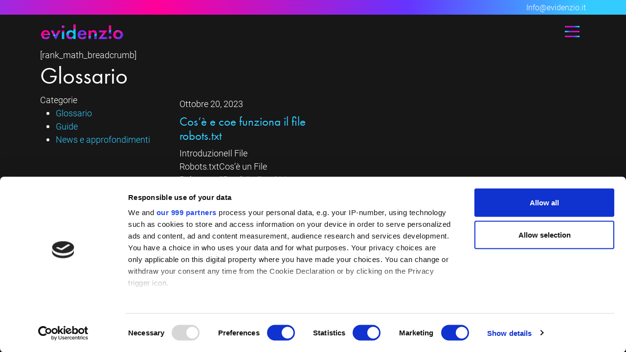

--- FILE ---
content_type: text/html; charset=UTF-8
request_url: https://evidenzio.it/glossario/
body_size: 16160
content:

<!doctype html>
<!--[if lt IE 9]><html class="no-js no-svg ie lt-ie9 lt-ie8 lt-ie7" lang="it-IT"> <![endif]-->
<!--[if IE 9]><html class="no-js no-svg ie ie9 lt-ie9 lt-ie8" lang="it-IT"> <![endif]-->
<!--[if gt IE 9]><!--><html class="no-js no-svg" lang="it-IT"> <!--<![endif]-->
<head>
    <meta charset="UTF-8" />
    <meta name="description" content="Agenzia web marketing Bergamo">
    <link rel="stylesheet" href="https://evidenzio.it/wp-content/themes/evidenzio-child/style.css" type="text/css" media="screen" />
    <meta http-equiv="Content-Type" content="text/html; charset=UTF-8" />
    <meta http-equiv="X-UA-Compatible" content="IE=edge">
    <meta name="viewport" content="width=device-width, initial-scale=1, shrink-to-fit=no">
    <meta name = "format-detection" content = "telephone=no">
    <link rel="pingback" href="https://evidenzio.it/xmlrpc.php" />
    <link rel="profile" href="http://gmpg.org/xfn/11">
    <link rel="apple-touch-icon" sizes="76x76" href="https://evidenzio.it/wp-content/themes/evidenzio-child/assets/favicon_io/apple-touch-icon.png">
    <link rel="icon" type="image/png" sizes="32x32" href="https://evidenzio.it/wp-content/themes/evidenzio-child/assets/favicon_io/favicon-32x32.png">
    <link rel="icon" type="image/png" sizes="16x16" href="https://evidenzio.it/wp-content/themes/evidenzio-child/assets/favicon_io/favicon-16x16.png">
    <link rel="manifest" href="https://evidenzio.it/wp-content/themes/evidenzio-child/assets/favicon_io/site.webmanifest" crossorigin="use-credentials">
    <link rel="mask-icon" href="https://evidenzio.it/wp-content/themes/evidenzio-child/assets/favicon_io/safari-pinned-tab.svg" color="#5bbad5">
    <meta name="msapplication-TileColor" content="#da532c">
    <meta name="theme-color" content="#ffffff">
    <link rel="preconnect" href="https://use.typekit.net">
    <link rel="stylesheet" rel="preload" as="style" href="https://use.typekit.net/jcw4dvc.css" onload="this.onload=null;this.rel='stylesheet'">
    <script>
        var g_tag_manager_id = 'sdfdsfsdf';                                
                                                                
    </script>
    <style>
    .testo_colore1 {
        color: #ff0099;
    }
    .testo_colore2 {
        color: #33ccff;
    }
    .testo_colore3 {
        color: #6633ff;
    }
    .testo_colore4 {
        color: #9e29e2;
    }
    .sfondo_colore1 {
        background-color: #ff0099;
    }
    .sfondo_colore2 {
        background-color: #33ccff;
    }
    .sfondo_colore3 {
        background-color: #6633ff;
    }
    .sfondo_colore4 {
        background-color: #9e29e2;
    }
    :root {
        --colore_preset_1: #ff0099;
        --colore_preset_2: #33ccff;
        --colore_preset_3: #6633ff;
        --colore_preset_4: #9e29e2;
    }
</style>
<style>@import url("https://p.typekit.net/p.css?s=1&k=jcw4dvc&ht=tk&f=10881.10882.10884.10885.15357.15358.15361.15362.15498.15501.15505.15506.15508.15510.15511.32874.32875&a=3161058&app=typekit&e=css");@font-face{font-family:"roboto";src:url("https://use.typekit.net/af/9d5bd3/00000000000000007735a09f/30/l?primer=7cdcb44be4a7db8877ffa5c0007b8dd865b3bbc383831fe2ea177f62257a9191&fvd=n7&v=3") format("woff2"),url("https://use.typekit.net/af/9d5bd3/00000000000000007735a09f/30/d?primer=7cdcb44be4a7db8877ffa5c0007b8dd865b3bbc383831fe2ea177f62257a9191&fvd=n7&v=3") format("woff"),url("https://use.typekit.net/af/9d5bd3/00000000000000007735a09f/30/a?primer=7cdcb44be4a7db8877ffa5c0007b8dd865b3bbc383831fe2ea177f62257a9191&fvd=n7&v=3") format("opentype");font-display:auto;font-style:normal;font-weight:700}@font-face{font-family:"roboto";src:url("https://use.typekit.net/af/92aa75/00000000000000007735a0a3/30/l?primer=7cdcb44be4a7db8877ffa5c0007b8dd865b3bbc383831fe2ea177f62257a9191&fvd=i7&v=3") format("woff2"),url("https://use.typekit.net/af/92aa75/00000000000000007735a0a3/30/d?primer=7cdcb44be4a7db8877ffa5c0007b8dd865b3bbc383831fe2ea177f62257a9191&fvd=i7&v=3") format("woff"),url("https://use.typekit.net/af/92aa75/00000000000000007735a0a3/30/a?primer=7cdcb44be4a7db8877ffa5c0007b8dd865b3bbc383831fe2ea177f62257a9191&fvd=i7&v=3") format("opentype");font-display:auto;font-style:italic;font-weight:700}@font-face{font-family:"roboto";src:url("https://use.typekit.net/af/75987d/00000000000000007735a0a8/30/l?primer=7cdcb44be4a7db8877ffa5c0007b8dd865b3bbc383831fe2ea177f62257a9191&fvd=i4&v=3") format("woff2"),url("https://use.typekit.net/af/75987d/00000000000000007735a0a8/30/d?primer=7cdcb44be4a7db8877ffa5c0007b8dd865b3bbc383831fe2ea177f62257a9191&fvd=i4&v=3") format("woff"),url("https://use.typekit.net/af/75987d/00000000000000007735a0a8/30/a?primer=7cdcb44be4a7db8877ffa5c0007b8dd865b3bbc383831fe2ea177f62257a9191&fvd=i4&v=3") format("opentype");font-display:auto;font-style:italic;font-weight:400}@font-face{font-family:"roboto";src:url("https://use.typekit.net/af/dec5ec/00000000000000007735a096/30/l?primer=7cdcb44be4a7db8877ffa5c0007b8dd865b3bbc383831fe2ea177f62257a9191&fvd=n3&v=3") format("woff2"),url("https://use.typekit.net/af/dec5ec/00000000000000007735a096/30/d?primer=7cdcb44be4a7db8877ffa5c0007b8dd865b3bbc383831fe2ea177f62257a9191&fvd=n3&v=3") format("woff"),url("https://use.typekit.net/af/dec5ec/00000000000000007735a096/30/a?primer=7cdcb44be4a7db8877ffa5c0007b8dd865b3bbc383831fe2ea177f62257a9191&fvd=n3&v=3") format("opentype");font-display:auto;font-style:normal;font-weight:300}@font-face{font-family:"roboto";src:url("https://use.typekit.net/af/00cc08/00000000000000007735a0a6/30/l?primer=7cdcb44be4a7db8877ffa5c0007b8dd865b3bbc383831fe2ea177f62257a9191&fvd=n5&v=3") format("woff2"),url("https://use.typekit.net/af/00cc08/00000000000000007735a0a6/30/d?primer=7cdcb44be4a7db8877ffa5c0007b8dd865b3bbc383831fe2ea177f62257a9191&fvd=n5&v=3") format("woff"),url("https://use.typekit.net/af/00cc08/00000000000000007735a0a6/30/a?primer=7cdcb44be4a7db8877ffa5c0007b8dd865b3bbc383831fe2ea177f62257a9191&fvd=n5&v=3") format("opentype");font-display:auto;font-style:normal;font-weight:500}@font-face{font-family:"roboto";src:url("https://use.typekit.net/af/7f1b26/00000000000000007735a0ac/30/l?primer=7cdcb44be4a7db8877ffa5c0007b8dd865b3bbc383831fe2ea177f62257a9191&fvd=n4&v=3") format("woff2"),url("https://use.typekit.net/af/7f1b26/00000000000000007735a0ac/30/d?primer=7cdcb44be4a7db8877ffa5c0007b8dd865b3bbc383831fe2ea177f62257a9191&fvd=n4&v=3") format("woff"),url("https://use.typekit.net/af/7f1b26/00000000000000007735a0ac/30/a?primer=7cdcb44be4a7db8877ffa5c0007b8dd865b3bbc383831fe2ea177f62257a9191&fvd=n4&v=3") format("opentype");font-display:auto;font-style:normal;font-weight:400}@font-face{font-family:"roboto";src:url("https://use.typekit.net/af/444a91/00000000000000007735a0ae/30/l?primer=7cdcb44be4a7db8877ffa5c0007b8dd865b3bbc383831fe2ea177f62257a9191&fvd=n2&v=3") format("woff2"),url("https://use.typekit.net/af/444a91/00000000000000007735a0ae/30/d?primer=7cdcb44be4a7db8877ffa5c0007b8dd865b3bbc383831fe2ea177f62257a9191&fvd=n2&v=3") format("woff"),url("https://use.typekit.net/af/444a91/00000000000000007735a0ae/30/a?primer=7cdcb44be4a7db8877ffa5c0007b8dd865b3bbc383831fe2ea177f62257a9191&fvd=n2&v=3") format("opentype");font-display:auto;font-style:normal;font-weight:200}@charset "UTF-8";.wp-block-columns{display:flex;margin-bottom:1.75em;box-sizing:border-box;flex-wrap:wrap}.wp-block-column{flex-grow:1;min-width:0;word-break:break-word;overflow-wrap:break-word}@media (max-width:599px){.wp-block-column{flex-basis:100%!important}}@media (min-width:600px) and (max-width:781px){.wp-block-column:not(:only-child){flex-basis:calc(50% - 1em)!important;flex-grow:0}.wp-block-column:nth-child(2n){margin-left:2em}}.wp-block-group{box-sizing:border-box}.wp-block-image{margin:0 0 1em}.wp-block-image img{max-width:100%}.wp-block-image:not(.is-style-rounded) img{border-radius:inherit}.wp-block-image .aligncenter{display:table}.wp-block-image .aligncenter{margin-left:auto;margin-right:auto}.wp-block-image figure{margin:0}.has-medium-font-size{font-size:1.25em}.has-text-align-center{text-align:center}.has-text-align-left{text-align:left}.aligncenter{clear:both}:root{--swiper-theme-color:#007aff}:root{--swiper-navigation-size:44px}:root{--bs-blue:#0d6efd;--bs-indigo:#6610f2;--bs-purple:#6f42c1;--bs-pink:#d63384;--bs-red:#dc3545;--bs-orange:#fd7e14;--bs-yellow:#ffc107;--bs-green:#198754;--bs-teal:#20c997;--bs-cyan:#0dcaf0;--bs-white:#fff;--bs-gray:#6c757d;--bs-gray-dark:#343a40;--bs-gray-100:#f8f9fa;--bs-gray-200:#e9ecef;--bs-gray-300:#dee2e6;--bs-gray-400:#ced4da;--bs-gray-500:#adb5bd;--bs-gray-600:#6c757d;--bs-gray-700:#495057;--bs-gray-800:#343a40;--bs-gray-900:#212529;--bs-primary:#0d6efd;--bs-secondary:#6c757d;--bs-success:#198754;--bs-info:#0dcaf0;--bs-warning:#ffc107;--bs-danger:#dc3545;--bs-light:#f8f9fa;--bs-dark:#212529;--bs-primary-rgb:13,110,253;--bs-secondary-rgb:108,117,125;--bs-success-rgb:25,135,84;--bs-info-rgb:13,202,240;--bs-warning-rgb:255,193,7;--bs-danger-rgb:220,53,69;--bs-light-rgb:248,249,250;--bs-dark-rgb:33,37,41;--bs-white-rgb:255,255,255;--bs-black-rgb:0,0,0;--bs-body-rgb:33,37,41;--bs-font-sans-serif:system-ui,-apple-system,"Segoe UI",Roboto,"Helvetica Neue",Arial,"Noto Sans","Liberation Sans",sans-serif,"Apple Color Emoji","Segoe UI Emoji","Segoe UI Symbol","Noto Color Emoji";--bs-font-monospace:SFMono-Regular,Menlo,Monaco,Consolas,"Liberation Mono","Courier New",monospace;--bs-gradient:linear-gradient(180deg,rgba(255,255,255,.15),rgba(255,255,255,0));--bs-body-font-family:var(--bs-font-sans-serif);--bs-body-font-size:1rem;--bs-body-font-weight:400;--bs-body-line-height:1.5;--bs-body-color:#212529;--bs-body-bg:#fff}*,*::before,*::after{box-sizing:border-box}@media (prefers-reduced-motion:no-preference){:root{scroll-behavior:smooth}}body{margin:0;font-family:var(--bs-body-font-family);font-size:var(--bs-body-font-size);font-weight:var(--bs-body-font-weight);line-height:var(--bs-body-line-height);color:var(--bs-body-color);text-align:var(--bs-body-text-align);background-color:var(--bs-body-bg);-webkit-text-size-adjust:100%}p{margin-top:0;margin-bottom:1rem}figure{margin:0 0 1rem}img{vertical-align:middle}button{border-radius:0}button{margin:0;font-family:inherit;font-size:inherit;line-height:inherit}button{text-transform:none}button,[type=button]{-webkit-appearance:button}::-moz-focus-inner{padding:0;border-style:none}::-webkit-datetime-edit-fields-wrapper,::-webkit-datetime-edit-text,::-webkit-datetime-edit-minute,::-webkit-datetime-edit-hour-field,::-webkit-datetime-edit-day-field,::-webkit-datetime-edit-month-field,::-webkit-datetime-edit-year-field{padding:0}::-webkit-inner-spin-button{height:auto}::-webkit-search-decoration{-webkit-appearance:none}::-webkit-color-swatch-wrapper{padding:0}::file-selector-button{font:inherit}::-webkit-file-upload-button{font:inherit;-webkit-appearance:button}.container,.container-fluid{width:100%;padding-right:var(--bs-gutter-x,.75rem);padding-left:var(--bs-gutter-x,.75rem);margin-right:auto;margin-left:auto}@media (min-width:576px){.container{max-width:540px}}.btn{display:inline-block;font-weight:400;line-height:1.5;color:#212529;text-align:center;text-decoration:none;vertical-align:middle;background-color:transparent;border:1px solid transparent;padding:.375rem .75rem;font-size:1rem;border-radius:.25rem}.btn-outline-primary{color:#0d6efd;border-color:#0d6efd}.collapse:not(.show){display:none}.d-block{display:block!important}.d-flex{display:flex!important}.w-100{width:100%!important}.justify-content-end{justify-content:flex-end!important}.mb-2{margin-bottom:1rem!important}.px-3{padding-right:2rem!important;padding-left:2rem!important}.py-2{padding-top:1rem!important;padding-bottom:1rem!important}.pt-4{padding-top:3rem!important}.text-start{text-align:left!important}body{font-family:"Roboto",sans-serif}img{max-width:100%;display:block;height:auto}.blocco-evidenzio-gutenberg{position:relative;overflow:hidden}.maintenance_page .wp-block-columns{margin:0}@media (max-width:990px){.maintenance_page .wp-block-columns{flex-wrap:wrap!important}}@media (min-width:600px)and (max-width:990px){.maintenance_page .wp-block-columns .wp-block-column{flex-basis:100%!important;margin:0}}@media (min-width:990px)and (max-width:1200px){.maintenance_page .wp-block-columns .wp-block-column{flex-basis:60%!important}}.maintenance_page .wp-block-columns .wp-block-group{width:100%}body{font-family:"roboto",sans-serif;font-style:normal;font-weight:300;background-color:#171717;color:#fff;font-size:1.125rem}.maintenance_page .blocco_contactform .titolo{margin-bottom:.5rem!important}.maintenance_page .blocco_contactform .titolo .titolo_evidenzio{font-size:1.1875rem;font-weight:400;margin-bottom:0}.maintenance_page .blocco_contactform .sottotitolo{margin-bottom:3rem}.btn{border-radius:0;font-size:.875rem;font-weight:500;letter-spacing:1.25px;padding-left:1rem;padding-right:1rem}@media (max-width:990px){.blocco_contactform .container-fluid{padding:0}}.blocco_contactform .btn{border-image:linear-gradient(101deg,#9E29E2 0%,#F09 25%,#63F 65%,#34CAFF 94%,#3CF 100%);border-image-slice:1;border-image-width:2px;position:relative;background-color:#171717;font-size:1.18rem;font-weight:300;color:#fff;border-width:2px}@media (max-width:1200px){.blocco_contactform .btn{display:block;width:100%;margin-bottom:1rem}}.blocco_contactform .btn:before{content:"";position:absolute;z-index:-1;left:-5px;bottom:-5px;height:100%;width:100%;background:transparent linear-gradient(90deg,#9E29E2 0%,#F09 25%,#63F 65%,#34CAFF 94%,#3CF 100%) 0% 0% no-repeat padding-box}.blocco_contactform .btn.collapsed{border:2px solid #fff}.blocco_contactform .btn.collapsed:before{display:none}@media (max-width:600px){.wp-block-columns{padding-left:1.5rem;padding-right:1.5rem}.wp-block-columns .blocco-evidenzio-gutenberg{padding:0}.blocco-evidenzio-gutenberg{padding-left:.75rem;padding-right:.75rem}}</style>
    <title>Glossario &#8211; Evidenzio</title>
<meta name='robots' content='max-image-preview:large' />

<!-- Google Tag Manager for WordPress by gtm4wp.com -->
<script data-cfasync="false" data-pagespeed-no-defer>
	var gtm4wp_datalayer_name = "dataLayer";
	var dataLayer = dataLayer || [];
</script>
<!-- End Google Tag Manager for WordPress by gtm4wp.com --><link rel="alternate" type="application/rss+xml" title="Evidenzio &raquo; Feed" href="https://evidenzio.it/feed/" />
<link rel="alternate" type="application/rss+xml" title="Evidenzio &raquo; Feed dei commenti" href="https://evidenzio.it/comments/feed/" />
<link rel="alternate" type="application/rss+xml" title="Evidenzio &raquo; Glossario Feed della categoria" href="https://evidenzio.it/category/glossario/feed/" />
<style id='wp-img-auto-sizes-contain-inline-css' type='text/css'>
img:is([sizes=auto i],[sizes^="auto," i]){contain-intrinsic-size:3000px 1500px}
/*# sourceURL=wp-img-auto-sizes-contain-inline-css */
</style>
<style id='wp-block-paragraph-inline-css' type='text/css'>
.is-small-text{font-size:.875em}.is-regular-text{font-size:1em}.is-large-text{font-size:2.25em}.is-larger-text{font-size:3em}.has-drop-cap:not(:focus):first-letter{float:left;font-size:8.4em;font-style:normal;font-weight:100;line-height:.68;margin:.05em .1em 0 0;text-transform:uppercase}body.rtl .has-drop-cap:not(:focus):first-letter{float:none;margin-left:.1em}p.has-drop-cap.has-background{overflow:hidden}:root :where(p.has-background){padding:1.25em 2.375em}:where(p.has-text-color:not(.has-link-color)) a{color:inherit}p.has-text-align-left[style*="writing-mode:vertical-lr"],p.has-text-align-right[style*="writing-mode:vertical-rl"]{rotate:180deg}
/*# sourceURL=https://evidenzio.it/wp-includes/blocks/paragraph/style.min.css */
</style>
<style id='wp-block-library-inline-css' type='text/css'>
:root{--wp-block-synced-color:#7a00df;--wp-block-synced-color--rgb:122,0,223;--wp-bound-block-color:var(--wp-block-synced-color);--wp-editor-canvas-background:#ddd;--wp-admin-theme-color:#007cba;--wp-admin-theme-color--rgb:0,124,186;--wp-admin-theme-color-darker-10:#006ba1;--wp-admin-theme-color-darker-10--rgb:0,107,160.5;--wp-admin-theme-color-darker-20:#005a87;--wp-admin-theme-color-darker-20--rgb:0,90,135;--wp-admin-border-width-focus:2px}@media (min-resolution:192dpi){:root{--wp-admin-border-width-focus:1.5px}}.wp-element-button{cursor:pointer}:root .has-very-light-gray-background-color{background-color:#eee}:root .has-very-dark-gray-background-color{background-color:#313131}:root .has-very-light-gray-color{color:#eee}:root .has-very-dark-gray-color{color:#313131}:root .has-vivid-green-cyan-to-vivid-cyan-blue-gradient-background{background:linear-gradient(135deg,#00d084,#0693e3)}:root .has-purple-crush-gradient-background{background:linear-gradient(135deg,#34e2e4,#4721fb 50%,#ab1dfe)}:root .has-hazy-dawn-gradient-background{background:linear-gradient(135deg,#faaca8,#dad0ec)}:root .has-subdued-olive-gradient-background{background:linear-gradient(135deg,#fafae1,#67a671)}:root .has-atomic-cream-gradient-background{background:linear-gradient(135deg,#fdd79a,#004a59)}:root .has-nightshade-gradient-background{background:linear-gradient(135deg,#330968,#31cdcf)}:root .has-midnight-gradient-background{background:linear-gradient(135deg,#020381,#2874fc)}:root{--wp--preset--font-size--normal:16px;--wp--preset--font-size--huge:42px}.has-regular-font-size{font-size:1em}.has-larger-font-size{font-size:2.625em}.has-normal-font-size{font-size:var(--wp--preset--font-size--normal)}.has-huge-font-size{font-size:var(--wp--preset--font-size--huge)}.has-text-align-center{text-align:center}.has-text-align-left{text-align:left}.has-text-align-right{text-align:right}.has-fit-text{white-space:nowrap!important}#end-resizable-editor-section{display:none}.aligncenter{clear:both}.items-justified-left{justify-content:flex-start}.items-justified-center{justify-content:center}.items-justified-right{justify-content:flex-end}.items-justified-space-between{justify-content:space-between}.screen-reader-text{border:0;clip-path:inset(50%);height:1px;margin:-1px;overflow:hidden;padding:0;position:absolute;width:1px;word-wrap:normal!important}.screen-reader-text:focus{background-color:#ddd;clip-path:none;color:#444;display:block;font-size:1em;height:auto;left:5px;line-height:normal;padding:15px 23px 14px;text-decoration:none;top:5px;width:auto;z-index:100000}html :where(.has-border-color){border-style:solid}html :where([style*=border-top-color]){border-top-style:solid}html :where([style*=border-right-color]){border-right-style:solid}html :where([style*=border-bottom-color]){border-bottom-style:solid}html :where([style*=border-left-color]){border-left-style:solid}html :where([style*=border-width]){border-style:solid}html :where([style*=border-top-width]){border-top-style:solid}html :where([style*=border-right-width]){border-right-style:solid}html :where([style*=border-bottom-width]){border-bottom-style:solid}html :where([style*=border-left-width]){border-left-style:solid}html :where(img[class*=wp-image-]){height:auto;max-width:100%}:where(figure){margin:0 0 1em}html :where(.is-position-sticky){--wp-admin--admin-bar--position-offset:var(--wp-admin--admin-bar--height,0px)}@media screen and (max-width:600px){html :where(.is-position-sticky){--wp-admin--admin-bar--position-offset:0px}}

/*# sourceURL=wp-block-library-inline-css */
</style><style id='wp-block-heading-inline-css' type='text/css'>
h1:where(.wp-block-heading).has-background,h2:where(.wp-block-heading).has-background,h3:where(.wp-block-heading).has-background,h4:where(.wp-block-heading).has-background,h5:where(.wp-block-heading).has-background,h6:where(.wp-block-heading).has-background{padding:1.25em 2.375em}h1.has-text-align-left[style*=writing-mode]:where([style*=vertical-lr]),h1.has-text-align-right[style*=writing-mode]:where([style*=vertical-rl]),h2.has-text-align-left[style*=writing-mode]:where([style*=vertical-lr]),h2.has-text-align-right[style*=writing-mode]:where([style*=vertical-rl]),h3.has-text-align-left[style*=writing-mode]:where([style*=vertical-lr]),h3.has-text-align-right[style*=writing-mode]:where([style*=vertical-rl]),h4.has-text-align-left[style*=writing-mode]:where([style*=vertical-lr]),h4.has-text-align-right[style*=writing-mode]:where([style*=vertical-rl]),h5.has-text-align-left[style*=writing-mode]:where([style*=vertical-lr]),h5.has-text-align-right[style*=writing-mode]:where([style*=vertical-rl]),h6.has-text-align-left[style*=writing-mode]:where([style*=vertical-lr]),h6.has-text-align-right[style*=writing-mode]:where([style*=vertical-rl]){rotate:180deg}
/*# sourceURL=https://evidenzio.it/wp-includes/blocks/heading/style.min.css */
</style>
<style id='wp-block-list-inline-css' type='text/css'>
ol,ul{box-sizing:border-box}:root :where(.wp-block-list.has-background){padding:1.25em 2.375em}
/*# sourceURL=https://evidenzio.it/wp-includes/blocks/list/style.min.css */
</style>
<style id='global-styles-inline-css' type='text/css'>
:root{--wp--preset--aspect-ratio--square: 1;--wp--preset--aspect-ratio--4-3: 4/3;--wp--preset--aspect-ratio--3-4: 3/4;--wp--preset--aspect-ratio--3-2: 3/2;--wp--preset--aspect-ratio--2-3: 2/3;--wp--preset--aspect-ratio--16-9: 16/9;--wp--preset--aspect-ratio--9-16: 9/16;--wp--preset--color--black: #000000;--wp--preset--color--cyan-bluish-gray: #abb8c3;--wp--preset--color--white: #ffffff;--wp--preset--color--pale-pink: #f78da7;--wp--preset--color--vivid-red: #cf2e2e;--wp--preset--color--luminous-vivid-orange: #ff6900;--wp--preset--color--luminous-vivid-amber: #fcb900;--wp--preset--color--light-green-cyan: #7bdcb5;--wp--preset--color--vivid-green-cyan: #00d084;--wp--preset--color--pale-cyan-blue: #8ed1fc;--wp--preset--color--vivid-cyan-blue: #0693e3;--wp--preset--color--vivid-purple: #9b51e0;--wp--preset--gradient--vivid-cyan-blue-to-vivid-purple: linear-gradient(135deg,rgb(6,147,227) 0%,rgb(155,81,224) 100%);--wp--preset--gradient--light-green-cyan-to-vivid-green-cyan: linear-gradient(135deg,rgb(122,220,180) 0%,rgb(0,208,130) 100%);--wp--preset--gradient--luminous-vivid-amber-to-luminous-vivid-orange: linear-gradient(135deg,rgb(252,185,0) 0%,rgb(255,105,0) 100%);--wp--preset--gradient--luminous-vivid-orange-to-vivid-red: linear-gradient(135deg,rgb(255,105,0) 0%,rgb(207,46,46) 100%);--wp--preset--gradient--very-light-gray-to-cyan-bluish-gray: linear-gradient(135deg,rgb(238,238,238) 0%,rgb(169,184,195) 100%);--wp--preset--gradient--cool-to-warm-spectrum: linear-gradient(135deg,rgb(74,234,220) 0%,rgb(151,120,209) 20%,rgb(207,42,186) 40%,rgb(238,44,130) 60%,rgb(251,105,98) 80%,rgb(254,248,76) 100%);--wp--preset--gradient--blush-light-purple: linear-gradient(135deg,rgb(255,206,236) 0%,rgb(152,150,240) 100%);--wp--preset--gradient--blush-bordeaux: linear-gradient(135deg,rgb(254,205,165) 0%,rgb(254,45,45) 50%,rgb(107,0,62) 100%);--wp--preset--gradient--luminous-dusk: linear-gradient(135deg,rgb(255,203,112) 0%,rgb(199,81,192) 50%,rgb(65,88,208) 100%);--wp--preset--gradient--pale-ocean: linear-gradient(135deg,rgb(255,245,203) 0%,rgb(182,227,212) 50%,rgb(51,167,181) 100%);--wp--preset--gradient--electric-grass: linear-gradient(135deg,rgb(202,248,128) 0%,rgb(113,206,126) 100%);--wp--preset--gradient--midnight: linear-gradient(135deg,rgb(2,3,129) 0%,rgb(40,116,252) 100%);--wp--preset--font-size--small: 13px;--wp--preset--font-size--medium: 20px;--wp--preset--font-size--large: 36px;--wp--preset--font-size--x-large: 42px;--wp--preset--spacing--20: 0.44rem;--wp--preset--spacing--30: 0.67rem;--wp--preset--spacing--40: 1rem;--wp--preset--spacing--50: 1.5rem;--wp--preset--spacing--60: 2.25rem;--wp--preset--spacing--70: 3.38rem;--wp--preset--spacing--80: 5.06rem;--wp--preset--shadow--natural: 6px 6px 9px rgba(0, 0, 0, 0.2);--wp--preset--shadow--deep: 12px 12px 50px rgba(0, 0, 0, 0.4);--wp--preset--shadow--sharp: 6px 6px 0px rgba(0, 0, 0, 0.2);--wp--preset--shadow--outlined: 6px 6px 0px -3px rgb(255, 255, 255), 6px 6px rgb(0, 0, 0);--wp--preset--shadow--crisp: 6px 6px 0px rgb(0, 0, 0);}:where(.is-layout-flex){gap: 0.5em;}:where(.is-layout-grid){gap: 0.5em;}body .is-layout-flex{display: flex;}.is-layout-flex{flex-wrap: wrap;align-items: center;}.is-layout-flex > :is(*, div){margin: 0;}body .is-layout-grid{display: grid;}.is-layout-grid > :is(*, div){margin: 0;}:where(.wp-block-columns.is-layout-flex){gap: 2em;}:where(.wp-block-columns.is-layout-grid){gap: 2em;}:where(.wp-block-post-template.is-layout-flex){gap: 1.25em;}:where(.wp-block-post-template.is-layout-grid){gap: 1.25em;}.has-black-color{color: var(--wp--preset--color--black) !important;}.has-cyan-bluish-gray-color{color: var(--wp--preset--color--cyan-bluish-gray) !important;}.has-white-color{color: var(--wp--preset--color--white) !important;}.has-pale-pink-color{color: var(--wp--preset--color--pale-pink) !important;}.has-vivid-red-color{color: var(--wp--preset--color--vivid-red) !important;}.has-luminous-vivid-orange-color{color: var(--wp--preset--color--luminous-vivid-orange) !important;}.has-luminous-vivid-amber-color{color: var(--wp--preset--color--luminous-vivid-amber) !important;}.has-light-green-cyan-color{color: var(--wp--preset--color--light-green-cyan) !important;}.has-vivid-green-cyan-color{color: var(--wp--preset--color--vivid-green-cyan) !important;}.has-pale-cyan-blue-color{color: var(--wp--preset--color--pale-cyan-blue) !important;}.has-vivid-cyan-blue-color{color: var(--wp--preset--color--vivid-cyan-blue) !important;}.has-vivid-purple-color{color: var(--wp--preset--color--vivid-purple) !important;}.has-black-background-color{background-color: var(--wp--preset--color--black) !important;}.has-cyan-bluish-gray-background-color{background-color: var(--wp--preset--color--cyan-bluish-gray) !important;}.has-white-background-color{background-color: var(--wp--preset--color--white) !important;}.has-pale-pink-background-color{background-color: var(--wp--preset--color--pale-pink) !important;}.has-vivid-red-background-color{background-color: var(--wp--preset--color--vivid-red) !important;}.has-luminous-vivid-orange-background-color{background-color: var(--wp--preset--color--luminous-vivid-orange) !important;}.has-luminous-vivid-amber-background-color{background-color: var(--wp--preset--color--luminous-vivid-amber) !important;}.has-light-green-cyan-background-color{background-color: var(--wp--preset--color--light-green-cyan) !important;}.has-vivid-green-cyan-background-color{background-color: var(--wp--preset--color--vivid-green-cyan) !important;}.has-pale-cyan-blue-background-color{background-color: var(--wp--preset--color--pale-cyan-blue) !important;}.has-vivid-cyan-blue-background-color{background-color: var(--wp--preset--color--vivid-cyan-blue) !important;}.has-vivid-purple-background-color{background-color: var(--wp--preset--color--vivid-purple) !important;}.has-black-border-color{border-color: var(--wp--preset--color--black) !important;}.has-cyan-bluish-gray-border-color{border-color: var(--wp--preset--color--cyan-bluish-gray) !important;}.has-white-border-color{border-color: var(--wp--preset--color--white) !important;}.has-pale-pink-border-color{border-color: var(--wp--preset--color--pale-pink) !important;}.has-vivid-red-border-color{border-color: var(--wp--preset--color--vivid-red) !important;}.has-luminous-vivid-orange-border-color{border-color: var(--wp--preset--color--luminous-vivid-orange) !important;}.has-luminous-vivid-amber-border-color{border-color: var(--wp--preset--color--luminous-vivid-amber) !important;}.has-light-green-cyan-border-color{border-color: var(--wp--preset--color--light-green-cyan) !important;}.has-vivid-green-cyan-border-color{border-color: var(--wp--preset--color--vivid-green-cyan) !important;}.has-pale-cyan-blue-border-color{border-color: var(--wp--preset--color--pale-cyan-blue) !important;}.has-vivid-cyan-blue-border-color{border-color: var(--wp--preset--color--vivid-cyan-blue) !important;}.has-vivid-purple-border-color{border-color: var(--wp--preset--color--vivid-purple) !important;}.has-vivid-cyan-blue-to-vivid-purple-gradient-background{background: var(--wp--preset--gradient--vivid-cyan-blue-to-vivid-purple) !important;}.has-light-green-cyan-to-vivid-green-cyan-gradient-background{background: var(--wp--preset--gradient--light-green-cyan-to-vivid-green-cyan) !important;}.has-luminous-vivid-amber-to-luminous-vivid-orange-gradient-background{background: var(--wp--preset--gradient--luminous-vivid-amber-to-luminous-vivid-orange) !important;}.has-luminous-vivid-orange-to-vivid-red-gradient-background{background: var(--wp--preset--gradient--luminous-vivid-orange-to-vivid-red) !important;}.has-very-light-gray-to-cyan-bluish-gray-gradient-background{background: var(--wp--preset--gradient--very-light-gray-to-cyan-bluish-gray) !important;}.has-cool-to-warm-spectrum-gradient-background{background: var(--wp--preset--gradient--cool-to-warm-spectrum) !important;}.has-blush-light-purple-gradient-background{background: var(--wp--preset--gradient--blush-light-purple) !important;}.has-blush-bordeaux-gradient-background{background: var(--wp--preset--gradient--blush-bordeaux) !important;}.has-luminous-dusk-gradient-background{background: var(--wp--preset--gradient--luminous-dusk) !important;}.has-pale-ocean-gradient-background{background: var(--wp--preset--gradient--pale-ocean) !important;}.has-electric-grass-gradient-background{background: var(--wp--preset--gradient--electric-grass) !important;}.has-midnight-gradient-background{background: var(--wp--preset--gradient--midnight) !important;}.has-small-font-size{font-size: var(--wp--preset--font-size--small) !important;}.has-medium-font-size{font-size: var(--wp--preset--font-size--medium) !important;}.has-large-font-size{font-size: var(--wp--preset--font-size--large) !important;}.has-x-large-font-size{font-size: var(--wp--preset--font-size--x-large) !important;}
/*# sourceURL=global-styles-inline-css */
</style>

<style id='classic-theme-styles-inline-css' type='text/css'>
/*! This file is auto-generated */
.wp-block-button__link{color:#fff;background-color:#32373c;border-radius:9999px;box-shadow:none;text-decoration:none;padding:calc(.667em + 2px) calc(1.333em + 2px);font-size:1.125em}.wp-block-file__button{background:#32373c;color:#fff;text-decoration:none}
/*# sourceURL=/wp-includes/css/classic-themes.min.css */
</style>
<link rel="preload" href="https://evidenzio.it/wp-content/plugins/contact-form-7/includes/css/styles.css?ver=6.0.2" as="style" id="contact-form-7" media="all" onload="this.onload=null;this.rel='stylesheet'"><noscript><link rel='stylesheet' id='contact-form-7-css' href='https://evidenzio.it/wp-content/plugins/contact-form-7/includes/css/styles.css?ver=6.0.2' type='text/css' media='all' />
</noscript><link rel="preload" href="https://evidenzio.it/wp-content/themes/evidenzio-fw/assets/dist/css/main.min.8891544a3ebfaa72b49b.css" as="style" id="site_main_css" media="all" onload="this.onload=null;this.rel='stylesheet'"><noscript><link rel='stylesheet' id='site_main_css-css' href='https://evidenzio.it/wp-content/themes/evidenzio-fw/assets/dist/css/main.min.8891544a3ebfaa72b49b.css' type='text/css' media='all' />
</noscript><link rel="preload" href="https://evidenzio.it/wp-content/themes/evidenzio-child/assets/dist/css/main.min.contenthash.css?ver=1.0.0" as="style" id="evidenzio-child2" media="all" onload="this.onload=null;this.rel='stylesheet'"><noscript><link rel='stylesheet' id='evidenzio-child2-css' href='https://evidenzio.it/wp-content/themes/evidenzio-child/assets/dist/css/main.min.contenthash.css?ver=1.0.0' type='text/css' media='all' />
</noscript><link rel="https://api.w.org/" href="https://evidenzio.it/wp-json/" /><link rel="alternate" title="JSON" type="application/json" href="https://evidenzio.it/wp-json/wp/v2/categories/52" /><link rel="EditURI" type="application/rsd+xml" title="RSD" href="https://evidenzio.it/xmlrpc.php?rsd" />

<!-- Google Tag Manager for WordPress by gtm4wp.com -->
<!-- GTM Container placement set to manual -->
<script data-cfasync="false" data-pagespeed-no-defer>
	var dataLayer_content = {"pagePostType":"post","pagePostType2":"category-post","pageCategory":["glossario"]};
	dataLayer.push( dataLayer_content );
</script>
<script data-cfasync="false" data-pagespeed-no-defer>
(function(w,d,s,l,i){w[l]=w[l]||[];w[l].push({'gtm.start':
new Date().getTime(),event:'gtm.js'});var f=d.getElementsByTagName(s)[0],
j=d.createElement(s),dl=l!='dataLayer'?'&l='+l:'';j.async=true;j.src=
'//www.googletagmanager.com/gtm.js?id='+i+dl;f.parentNode.insertBefore(j,f);
})(window,document,'script','dataLayer','GTM-MFMQHB36');
</script>
<!-- End Google Tag Manager for WordPress by gtm4wp.com -->		<style type="text/css" id="wp-custom-css">
			/***************************************************
 * Generated by SVG Artista on 1/17/2022, 2:39:57 PM
 * MIT license (https://opensource.org/licenses/MIT)
 * W. https://svgartista.net
 **************************************************/

@-webkit-keyframes animate-svg-stroke-1 {
  0% {
    stroke-dashoffset: 10px;
    stroke-dasharray: 10px;
  }

  100% {
    stroke-dashoffset: 20px;
    stroke-dasharray: 10px;
  }
}

@keyframes animate-svg-stroke-1 {
  0% {
    stroke-dashoffset: 10px;
    stroke-dasharray: 10px;
  }

  100% {
    stroke-dashoffset: 20px;
    stroke-dasharray: 10px;
  }
}

.svg-elem-1 {
  -webkit-animation: animate-svg-stroke-1 1.5s linear 0s both;
          animation: animate-svg-stroke-1 1.5s linear 0s both;
}

@-webkit-keyframes animate-svg-stroke-2 {
  0% {
    stroke-dashoffset: 10px;
    stroke-dasharray: 10px;
  }

  100% {
    stroke-dashoffset: 20px;
    stroke-dasharray: 10px;
  }
}

@keyframes animate-svg-stroke-2 {
  0% {
    stroke-dashoffset: 10px;
    stroke-dasharray: 10px;
  }

  100% {
    stroke-dashoffset: 20px;
    stroke-dasharray: 10px;
  }
}

.svg-elem-2 {
  -webkit-animation: animate-svg-stroke-2 1.5s linear 0.2s both;
          animation: animate-svg-stroke-2 1.5s linear 0.2s both;
}

@-webkit-keyframes animate-svg-stroke-3 {
  0% {
    stroke-dashoffset: 10px;
    stroke-dasharray: 10px;
  }

  100% {
    stroke-dashoffset: 20px;
    stroke-dasharray: 10px;
  }
}

@keyframes animate-svg-stroke-3 {
  0% {
    stroke-dashoffset: 10px;
    stroke-dasharray: 10px;
  }

  100% {
    stroke-dashoffset: 20px;
    stroke-dasharray: 10px;
  }
}

.svg-elem-3 {
  -webkit-animation: animate-svg-stroke-3 1.5s linear 0.4s both;
          animation: animate-svg-stroke-3 1.5s linear 0.4s both;
}

@-webkit-keyframes animate-svg-stroke-4 {
  0% {
    stroke-dashoffset: 10px;
    stroke-dasharray: 10px;
  }

  100% {
    stroke-dashoffset: 20px;
    stroke-dasharray: 10px;
  }
}

@keyframes animate-svg-stroke-4 {
  0% {
    stroke-dashoffset: 10px;
    stroke-dasharray: 10px;
  }

  100% {
    stroke-dashoffset: 20px;
    stroke-dasharray: 10px;
  }
}

.svg-elem-4 {
  -webkit-animation: animate-svg-stroke-4 1.5s linear 0.6000000000000001s both;
          animation: animate-svg-stroke-4 1.5s linear 0.6000000000000001s both;
}

@-webkit-keyframes animate-svg-stroke-5 {
  0% {
    stroke-dashoffset: 10px;
    stroke-dasharray: 10px;
  }

  100% {
    stroke-dashoffset: 20px;
    stroke-dasharray: 10px;
  }
}

@keyframes animate-svg-stroke-5 {
  0% {
    stroke-dashoffset: 10px;
    stroke-dasharray: 10px;
  }

  100% {
    stroke-dashoffset: 20px;
    stroke-dasharray: 10px;
  }
}

.svg-elem-5 {
  -webkit-animation: animate-svg-stroke-5 1.5s linear 0.8s both;
          animation: animate-svg-stroke-5 1.5s linear 0.8s both;
}

@-webkit-keyframes animate-svg-stroke-6 {
  0% {
    stroke-dashoffset: 10px;
    stroke-dasharray: 10px;
  }

  100% {
    stroke-dashoffset: 20px;
    stroke-dasharray: 10px;
  }
}

@keyframes animate-svg-stroke-6 {
  0% {
    stroke-dashoffset: 10px;
    stroke-dasharray: 10px;
  }

  100% {
    stroke-dashoffset: 20px;
    stroke-dasharray: 10px;
  }
}

.svg-elem-6 {
  -webkit-animation: animate-svg-stroke-6 1.5s linear 1s both;
          animation: animate-svg-stroke-6 1.5s linear 1s both;
}

@-webkit-keyframes animate-svg-stroke-7 {
  0% {
    stroke-dashoffset: 10px;
    stroke-dasharray: 10px;
  }

  100% {
    stroke-dashoffset: 20px;
    stroke-dasharray: 10px;
  }
}

@keyframes animate-svg-stroke-7 {
  0% {
    stroke-dashoffset: 10px;
    stroke-dasharray: 10px;
  }

  100% {
    stroke-dashoffset: 20px;
    stroke-dasharray: 10px;
  }
}

.svg-elem-7 {
  -webkit-animation: animate-svg-stroke-7 1.5s linear 1.2000000000000002s both;
          animation: animate-svg-stroke-7 1.5s linear 1.2000000000000002s both;
}

@-webkit-keyframes animate-svg-stroke-8 {
  0% {
    stroke-dashoffset: 10px;
    stroke-dasharray: 10px;
  }

  100% {
    stroke-dashoffset: 20px;
    stroke-dasharray: 10px;
  }
}

@keyframes animate-svg-stroke-8 {
  0% {
    stroke-dashoffset: 10px;
    stroke-dasharray: 10px;
  }

  100% {
    stroke-dashoffset: 20px;
    stroke-dasharray: 10px;
  }
}

.svg-elem-8 {
  -webkit-animation: animate-svg-stroke-8 1.5s linear 1.4000000000000001s both;
          animation: animate-svg-stroke-8 1.5s linear 1.4000000000000001s both;
}

@-webkit-keyframes animate-svg-stroke-9 {
  0% {
    stroke-dashoffset: 10px;
    stroke-dasharray: 10px;
  }

  100% {
    stroke-dashoffset: 20px;
    stroke-dasharray: 10px;
  }
}

@keyframes animate-svg-stroke-9 {
  0% {
    stroke-dashoffset: 10px;
    stroke-dasharray: 10px;
  }

  100% {
    stroke-dashoffset: 20px;
    stroke-dasharray: 10px;
  }
}

.svg-elem-9 {
  -webkit-animation: animate-svg-stroke-9 1.5s linear 1.6s both;
          animation: animate-svg-stroke-9 1.5s linear 1.6s both;
}

@-webkit-keyframes animate-svg-stroke-10 {
  0% {
    stroke-dashoffset: 10px;
    stroke-dasharray: 10px;
  }

  100% {
    stroke-dashoffset: 20px;
    stroke-dasharray: 10px;
  }
}

@keyframes animate-svg-stroke-10 {
  0% {
    stroke-dashoffset: 10px;
    stroke-dasharray: 10px;
  }

  100% {
    stroke-dashoffset: 20px;
    stroke-dasharray: 10px;
  }
}

.svg-elem-10 {
  -webkit-animation: animate-svg-stroke-10 1.5s linear 1.8s both;
          animation: animate-svg-stroke-10 1.5s linear 1.8s both;
}

@-webkit-keyframes animate-svg-stroke-11 {
  0% {
    stroke-dashoffset: 10px;
    stroke-dasharray: 10px;
  }

  100% {
    stroke-dashoffset: 20px;
    stroke-dasharray: 10px;
  }
}

@keyframes animate-svg-stroke-11 {
  0% {
    stroke-dashoffset: 10px;
    stroke-dasharray: 10px;
  }

  100% {
    stroke-dashoffset: 20px;
    stroke-dasharray: 10px;
  }
}

.svg-elem-11 {
  -webkit-animation: animate-svg-stroke-11 1.5s linear 2s both;
          animation: animate-svg-stroke-11 1.5s linear 2s both;
}

@-webkit-keyframes animate-svg-stroke-12 {
  0% {
    stroke-dashoffset: 10px;
    stroke-dasharray: 10px;
  }

  100% {
    stroke-dashoffset: 20px;
    stroke-dasharray: 10px;
  }
}

@keyframes animate-svg-stroke-12 {
  0% {
    stroke-dashoffset: 10px;
    stroke-dasharray: 10px;
  }

  100% {
    stroke-dashoffset: 20px;
    stroke-dasharray: 10px;
  }
}

.svg-elem-12 {
  -webkit-animation: animate-svg-stroke-12 1.5s linear 2.2s both;
          animation: animate-svg-stroke-12 1.5s linear 2.2s both;
}

@-webkit-keyframes animate-svg-stroke-13 {
  0% {
    stroke-dashoffset: 10px;
    stroke-dasharray: 10px;
  }

  100% {
    stroke-dashoffset: 20px;
    stroke-dasharray: 10px;
  }
}

@keyframes animate-svg-stroke-13 {
  0% {
    stroke-dashoffset: 10px;
    stroke-dasharray: 10px;
  }

  100% {
    stroke-dashoffset: 20px;
    stroke-dasharray: 10px;
  }
}

.svg-elem-13 {
  -webkit-animation: animate-svg-stroke-13 1.5s linear 2.4000000000000004s both;
          animation: animate-svg-stroke-13 1.5s linear 2.4000000000000004s both;
}

@-webkit-keyframes animate-svg-stroke-14 {
  0% {
    stroke-dashoffset: 10px;
    stroke-dasharray: 10px;
  }

  100% {
    stroke-dashoffset: 20px;
    stroke-dasharray: 10px;
  }
}

@keyframes animate-svg-stroke-14 {
  0% {
    stroke-dashoffset: 10px;
    stroke-dasharray: 10px;
  }

  100% {
    stroke-dashoffset: 20px;
    stroke-dasharray: 10px;
  }
}

.svg-elem-14 {
  -webkit-animation: animate-svg-stroke-14 1.5s linear 2.6s both;
          animation: animate-svg-stroke-14 1.5s linear 2.6s both;
}

@-webkit-keyframes animate-svg-stroke-15 {
  0% {
    stroke-dashoffset: 10px;
    stroke-dasharray: 10px;
  }

  100% {
    stroke-dashoffset: 20px;
    stroke-dasharray: 10px;
  }
}

@keyframes animate-svg-stroke-15 {
  0% {
    stroke-dashoffset: 10px;
    stroke-dasharray: 10px;
  }

  100% {
    stroke-dashoffset: 20px;
    stroke-dasharray: 10px;
  }
}

.svg-elem-15 {
  -webkit-animation: animate-svg-stroke-15 1.5s linear 2.8000000000000003s both;
          animation: animate-svg-stroke-15 1.5s linear 2.8000000000000003s both;
}

@-webkit-keyframes animate-svg-stroke-16 {
  0% {
    stroke-dashoffset: 10px;
    stroke-dasharray: 10px;
  }

  100% {
    stroke-dashoffset: 20px;
    stroke-dasharray: 10px;
  }
}

@keyframes animate-svg-stroke-16 {
  0% {
    stroke-dashoffset: 10px;
    stroke-dasharray: 10px;
  }

  100% {
    stroke-dashoffset: 20px;
    stroke-dasharray: 10px;
  }
}

.svg-elem-16 {
  -webkit-animation: animate-svg-stroke-16 1.5s linear 3s both;
          animation: animate-svg-stroke-16 1.5s linear 3s both;
}

@-webkit-keyframes animate-svg-stroke-17 {
  0% {
    stroke-dashoffset: 10px;
    stroke-dasharray: 10px;
  }

  100% {
    stroke-dashoffset: 20px;
    stroke-dasharray: 10px;
  }
}

@keyframes animate-svg-stroke-17 {
  0% {
    stroke-dashoffset: 10px;
    stroke-dasharray: 10px;
  }

  100% {
    stroke-dashoffset: 20px;
    stroke-dasharray: 10px;
  }
}

.svg-elem-17 {
  -webkit-animation: animate-svg-stroke-17 1.5s linear 3.2s both;
          animation: animate-svg-stroke-17 1.5s linear 3.2s both;
}

@-webkit-keyframes animate-svg-stroke-18 {
  0% {
    stroke-dashoffset: 10px;
    stroke-dasharray: 10px;
  }

  100% {
    stroke-dashoffset: 20px;
    stroke-dasharray: 10px;
  }
}

@keyframes animate-svg-stroke-18 {
  0% {
    stroke-dashoffset: 10px;
    stroke-dasharray: 10px;
  }

  100% {
    stroke-dashoffset: 20px;
    stroke-dasharray: 10px;
  }
}

.svg-elem-18 {
  -webkit-animation: animate-svg-stroke-18 1.5s linear 3.4000000000000004s both;
          animation: animate-svg-stroke-18 1.5s linear 3.4000000000000004s both;
}

@-webkit-keyframes animate-svg-stroke-19 {
  0% {
    stroke-dashoffset: 10px;
    stroke-dasharray: 10px;
  }

  100% {
    stroke-dashoffset: 20px;
    stroke-dasharray: 10px;
  }
}

@keyframes animate-svg-stroke-19 {
  0% {
    stroke-dashoffset: 10px;
    stroke-dasharray: 10px;
  }

  100% {
    stroke-dashoffset: 20px;
    stroke-dasharray: 10px;
  }
}

.svg-elem-19 {
  -webkit-animation: animate-svg-stroke-19 1.5s linear 3.6s both;
          animation: animate-svg-stroke-19 1.5s linear 3.6s both;
}

@-webkit-keyframes animate-svg-stroke-20 {
  0% {
    stroke-dashoffset: 10px;
    stroke-dasharray: 10px;
  }

  100% {
    stroke-dashoffset: 20px;
    stroke-dasharray: 10px;
  }
}

@keyframes animate-svg-stroke-20 {
  0% {
    stroke-dashoffset: 10px;
    stroke-dasharray: 10px;
  }

  100% {
    stroke-dashoffset: 20px;
    stroke-dasharray: 10px;
  }
}

.svg-elem-20 {
  -webkit-animation: animate-svg-stroke-20 1.5s linear 3.8000000000000003s both;
          animation: animate-svg-stroke-20 1.5s linear 3.8000000000000003s both;
}

@-webkit-keyframes animate-svg-stroke-21 {
  0% {
    stroke-dashoffset: 10px;
    stroke-dasharray: 10px;
  }

  100% {
    stroke-dashoffset: 20px;
    stroke-dasharray: 10px;
  }
}

@keyframes animate-svg-stroke-21 {
  0% {
    stroke-dashoffset: 10px;
    stroke-dasharray: 10px;
  }

  100% {
    stroke-dashoffset: 20px;
    stroke-dasharray: 10px;
  }
}

.svg-elem-21 {
  -webkit-animation: animate-svg-stroke-21 1.5s linear 4s both;
          animation: animate-svg-stroke-21 1.5s linear 4s both;
}

@-webkit-keyframes animate-svg-stroke-22 {
  0% {
    stroke-dashoffset: 10px;
    stroke-dasharray: 10px;
  }

  100% {
    stroke-dashoffset: 20px;
    stroke-dasharray: 10px;
  }
}

@keyframes animate-svg-stroke-22 {
  0% {
    stroke-dashoffset: 10px;
    stroke-dasharray: 10px;
  }

  100% {
    stroke-dashoffset: 20px;
    stroke-dasharray: 10px;
  }
}

.svg-elem-22 {
  -webkit-animation: animate-svg-stroke-22 1.5s linear 4.2s both;
          animation: animate-svg-stroke-22 1.5s linear 4.2s both;
}

@-webkit-keyframes animate-svg-stroke-23 {
  0% {
    stroke-dashoffset: 10px;
    stroke-dasharray: 10px;
  }

  100% {
    stroke-dashoffset: 20px;
    stroke-dasharray: 10px;
  }
}

@keyframes animate-svg-stroke-23 {
  0% {
    stroke-dashoffset: 10px;
    stroke-dasharray: 10px;
  }

  100% {
    stroke-dashoffset: 20px;
    stroke-dasharray: 10px;
  }
}

.svg-elem-23 {
  -webkit-animation: animate-svg-stroke-23 1.5s linear 4.4s both;
          animation: animate-svg-stroke-23 1.5s linear 4.4s both;
}

@-webkit-keyframes animate-svg-stroke-24 {
  0% {
    stroke-dashoffset: 10px;
    stroke-dasharray: 10px;
  }

  100% {
    stroke-dashoffset: 20px;
    stroke-dasharray: 10px;
  }
}

@keyframes animate-svg-stroke-24 {
  0% {
    stroke-dashoffset: 10px;
    stroke-dasharray: 10px;
  }

  100% {
    stroke-dashoffset: 20px;
    stroke-dasharray: 10px;
  }
}

.svg-elem-24 {
  -webkit-animation: animate-svg-stroke-24 1.5s linear 4.6000000000000005s both;
          animation: animate-svg-stroke-24 1.5s linear 4.6000000000000005s both;
}

@-webkit-keyframes animate-svg-stroke-25 {
  0% {
    stroke-dashoffset: 10px;
    stroke-dasharray: 10px;
  }

  100% {
    stroke-dashoffset: 20px;
    stroke-dasharray: 10px;
  }
}

@keyframes animate-svg-stroke-25 {
  0% {
    stroke-dashoffset: 10px;
    stroke-dasharray: 10px;
  }

  100% {
    stroke-dashoffset: 20px;
    stroke-dasharray: 10px;
  }
}

.svg-elem-25 {
  -webkit-animation: animate-svg-stroke-25 1.5s linear 4.800000000000001s both;
          animation: animate-svg-stroke-25 1.5s linear 4.800000000000001s both;
}

@-webkit-keyframes animate-svg-stroke-26 {
  0% {
    stroke-dashoffset: 10px;
    stroke-dasharray: 10px;
  }

  100% {
    stroke-dashoffset: 20px;
    stroke-dasharray: 10px;
  }
}

@keyframes animate-svg-stroke-26 {
  0% {
    stroke-dashoffset: 10px;
    stroke-dasharray: 10px;
  }

  100% {
    stroke-dashoffset: 20px;
    stroke-dasharray: 10px;
  }
}

.svg-elem-26 {
  -webkit-animation: animate-svg-stroke-26 1.5s linear 5s both;
          animation: animate-svg-stroke-26 1.5s linear 5s both;
}

@-webkit-keyframes animate-svg-stroke-27 {
  0% {
    stroke-dashoffset: 10px;
    stroke-dasharray: 10px;
  }

  100% {
    stroke-dashoffset: 20px;
    stroke-dasharray: 10px;
  }
}

@keyframes animate-svg-stroke-27 {
  0% {
    stroke-dashoffset: 10px;
    stroke-dasharray: 10px;
  }

  100% {
    stroke-dashoffset: 20px;
    stroke-dasharray: 10px;
  }
}

.svg-elem-27 {
  -webkit-animation: animate-svg-stroke-27 1.5s linear 5.2s both;
          animation: animate-svg-stroke-27 1.5s linear 5.2s both;
}

@-webkit-keyframes animate-svg-stroke-28 {
  0% {
    stroke-dashoffset: 294.62921142578125px;
    stroke-dasharray: 294.62921142578125px;
  }

  100% {
    stroke-dashoffset: 589.2584228515625px;
    stroke-dasharray: 294.62921142578125px;
  }
}

@keyframes animate-svg-stroke-28 {
  0% {
    stroke-dashoffset: 294.62921142578125px;
    stroke-dasharray: 294.62921142578125px;
  }

  100% {
    stroke-dashoffset: 589.2584228515625px;
    stroke-dasharray: 294.62921142578125px;
  }
}

.svg-elem-28 {
  -webkit-animation: animate-svg-stroke-28 1.5s linear 5.4s both;
          animation: animate-svg-stroke-28 1.5s linear 5.4s both;
}

@-webkit-keyframes animate-svg-stroke-29 {
  0% {
    stroke-dashoffset: 324.948486328125px;
    stroke-dasharray: 324.948486328125px;
  }

  100% {
    stroke-dashoffset: 649.89697265625px;
    stroke-dasharray: 324.948486328125px;
  }
}

@keyframes animate-svg-stroke-29 {
  0% {
    stroke-dashoffset: 324.948486328125px;
    stroke-dasharray: 324.948486328125px;
  }

  100% {
    stroke-dashoffset: 649.89697265625px;
    stroke-dasharray: 324.948486328125px;
  }
}

.svg-elem-29 {
  -webkit-animation: animate-svg-stroke-29 1.5s linear 5.6000000000000005s both;
          animation: animate-svg-stroke-29 1.5s linear 5.6000000000000005s both;
}

@-webkit-keyframes animate-svg-stroke-30 {
  0% {
    stroke-dashoffset: 818.8140899333462px;
    stroke-dasharray: 818.8140899333462px;
  }

  100% {
    stroke-dashoffset: 1637.6281798666923px;
    stroke-dasharray: 818.8140899333462px;
  }
}

@keyframes animate-svg-stroke-30 {
  0% {
    stroke-dashoffset: 818.8140899333462px;
    stroke-dasharray: 818.8140899333462px;
  }

  100% {
    stroke-dashoffset: 1637.6281798666923px;
    stroke-dasharray: 818.8140899333462px;
  }
}

.svg-elem-30 {
  -webkit-animation: animate-svg-stroke-30 1.5s linear 5.800000000000001s both;
          animation: animate-svg-stroke-30 1.5s linear 5.800000000000001s both;
}

@-webkit-keyframes animate-svg-stroke-31 {
  0% {
    stroke-dashoffset: 303.59289474462014px;
    stroke-dasharray: 303.59289474462014px;
  }

  100% {
    stroke-dashoffset: 607.1857894892403px;
    stroke-dasharray: 303.59289474462014px;
  }
}

@keyframes animate-svg-stroke-31 {
  0% {
    stroke-dashoffset: 303.59289474462014px;
    stroke-dasharray: 303.59289474462014px;
  }

  100% {
    stroke-dashoffset: 607.1857894892403px;
    stroke-dasharray: 303.59289474462014px;
  }
}

.svg-elem-31 {
  -webkit-animation: animate-svg-stroke-31 1.5s linear 6s both;
          animation: animate-svg-stroke-31 1.5s linear 6s both;
}

@-webkit-keyframes animate-svg-stroke-32 {
  0% {
    stroke-dashoffset: 303.59289474462014px;
    stroke-dasharray: 303.59289474462014px;
  }

  100% {
    stroke-dashoffset: 607.1857894892403px;
    stroke-dasharray: 303.59289474462014px;
  }
}

@keyframes animate-svg-stroke-32 {
  0% {
    stroke-dashoffset: 303.59289474462014px;
    stroke-dasharray: 303.59289474462014px;
  }

  100% {
    stroke-dashoffset: 607.1857894892403px;
    stroke-dasharray: 303.59289474462014px;
  }
}

.svg-elem-32 {
  -webkit-animation: animate-svg-stroke-32 1.5s linear 6.2s both;
          animation: animate-svg-stroke-32 1.5s linear 6.2s both;
}

@-webkit-keyframes animate-svg-stroke-33 {
  0% {
    stroke-dashoffset: 303.59289474462014px;
    stroke-dasharray: 303.59289474462014px;
  }

  100% {
    stroke-dashoffset: 607.1857894892403px;
    stroke-dasharray: 303.59289474462014px;
  }
}

@keyframes animate-svg-stroke-33 {
  0% {
    stroke-dashoffset: 303.59289474462014px;
    stroke-dasharray: 303.59289474462014px;
  }

  100% {
    stroke-dashoffset: 607.1857894892403px;
    stroke-dasharray: 303.59289474462014px;
  }
}

.svg-elem-33 {
  -webkit-animation: animate-svg-stroke-33 1.5s linear 6.4s both;
          animation: animate-svg-stroke-33 1.5s linear 6.4s both;
}
		</style>
		
			</head>

	<body class="archive category category-glossario category-52 wp-theme-evidenzio-fw wp-child-theme-evidenzio-child woocommerce" data-template="base.twig">

		<header class="header" >

            <div class="header-top align-items-center d-flex">
            <div class="header-top-container container">
                <div class="row">
                    <div class="topbar-sx d-flex justify-content-center justify-content-lg-start col-12 col-lg-6">
                                            </div>
                    <div class="topbar-dx d-flex justify-content-end col-12 col-lg-6">
                        <div id="block-2" class="widget-sidebar">
<p class="has-text-align-right">Info@evidenzio.it</p>
</div>                    </div>
                </div>
            </div>
        </div>
        
            <nav class="navbar navbar-light py-2">
            <div class="align-items-center container">

                <a href="https://evidenzio.it" class="logo me-lg-3 d-flex align-items-center text-decoration-none">
                                            <img src="https://evidenzio.it/wp-content/uploads/2021/07/logo-agenzia-web-marketing-evidenzio-1.webp" alt="" width="322" height="70" >
                        <span class="visually-hidden">Evidenzio</span>
                                    </a>

                <button class="navbar-toggler" aria-label="Menu">
                    <span class="navbar-toggler-icon-row"></span>
                    <span class="navbar-toggler-icon-row"></span>
                    <span class="navbar-toggler-icon-row"></span>
                </button>

                <div class="chiuso navbar-collapse justify-content-end" id="navbarToggler">
                    	<div class="container container-menu d-flex align-items-center">
		<div class="row justify-content-center w-100">
			<div class="col-lg-4">
				<ul id="menu-main-menu" class="nav flex-column">
									<li class=" menu-item menu-item-type-post_type menu-item-object-page menu-item-26236">
						<a id="menu-item-contatti" class="nav-link" target="" href="https://evidenzio.it/contatta-evidenzio/">Contatti</a>
											</li>
									<li class=" menu-item menu-item-type-post_type menu-item-object-page current_page_parent menu-item-26237">
						<a id="menu-item-26237" class="nav-link" target="" href="https://evidenzio.it/news-e-approfondimenti/">News e approfondimenti</a>
											</li>
												</ul>	
			
			</div>	
		</div>
	</div>
	<div class="container container-indirizzo d-flex align-items-end pb-lg-4">
		<div class="row justify-content-end w-100">
			<div class="col-lg-2">
				<div id="block-11" class="widget-sidebar">
<p>Mail: <a href="mailto:info@evidenzio.it">info@evidenzio.it</a></p>
</div><div id="block-12" class="widget-sidebar">
<p>Tel: <a href="tel:+ 390350779637">+39 035 0779637</a></p>
</div><div id="block-13" class="widget-sidebar">
<p>Mobile: +39 340 1234 335</p>
</div>			</div>	
		</div>
	</div>
	<svg id="logo_menu" xmlns="http://www.w3.org/2000/svg" viewBox="0 0 1224.09 263.16"><defs><style>.cls-1,.cls-2{fill:none;stroke:#fff;stroke-miterlimit:10;}.cls-1{stroke-width:1.56px;}.cls-2{stroke-width:0.89px;}</style></defs><g id="Livello_2" data-name="Livello 2"><g id="BIANCO"><g id="LOGO"><g id="TRACCIA"><path class="cls-1" d="M1194.28,122.3c12.74,11.56,21.64,29.34,21.64,50.37a67.45,67.45,0,0,1-21.64,50.1c-11,10.08-27.56,18.08-51.86,18.08s-40.91-8-51.86-18.08a67.42,67.42,0,0,1-21.65-50.1c0-21,8.9-38.81,21.65-50.37,11-10.08,27.56-18.08,51.86-18.08S1183.32,112.22,1194.28,122.3Zm-15.71,50.37c0-20.15-15.4-36.45-36.15-36.45s-36.15,16.3-36.15,36.45c0,19.57,15.1,36.17,36.15,36.17S1178.57,192.24,1178.57,172.67Z"/><path class="cls-1" d="M133.27,200.84c-3.86,9.48-18.39,40-63.13,40-20.76,0-36.47-5.93-49.21-18.08C6.72,209.43.78,192.84.78,172.67c0-25.48,10.38-41.19,19.57-50.37,15.11-14.82,32.89-18.08,48.31-18.08,26.07,0,41.2,10.37,50.08,21,13.63,16.3,15.42,36.47,15.42,50.39v3h-96c0,7.7,2.07,16,6.2,21.63,3.86,5.34,11.87,12.15,25.8,12.15,13.63,0,24-6.51,29.92-16.89Zm-33.21-45.35C97.12,138,82.88,129.7,69.53,129.7s-27.27,8.6-30.21,25.79Z"/><path class="cls-1" d="M182.83,108.36l33.79,72.32,33.79-72.32h40.3L226.1,236.7h-19L142.53,108.36Z"/><path class="cls-1" d="M326.66,32.49A21.64,21.64,0,1,1,305,54.13,21.75,21.75,0,0,1,326.66,32.49Zm18.1,75.87V236.7H308.59V108.36Z"/><path class="cls-1" d="M1022.94,236.7a21.65,21.65,0,1,1,21.62-21.65A21.76,21.76,0,0,1,1022.94,236.7Zm-18.1-75.88V32.49H1041V160.82Z"/><path class="cls-1" d="M477.57,20.64h36.15V236.7H477.57V220.09c-13.06,18.68-30.24,20.76-39.44,20.76-39.41,0-65.49-30.83-65.49-68.47,0-37.93,25.79-68.16,63.73-68.16,9.77,0,29,1.77,41.2,20.74ZM410,172.38c0,20.46,14.82,36.46,35.55,36.46s35.57-16,35.57-36.46-14.81-36.16-35.57-36.16S410,151.93,410,172.38Z"/><path class="cls-1" d="M674.15,200.84c-3.86,9.48-18.39,40-63.13,40-20.76,0-36.47-5.93-49.21-18.08-14.21-13.34-20.15-29.93-20.15-50.1,0-25.48,10.38-41.19,19.57-50.37,15.11-14.82,32.9-18.08,48.32-18.08,26.06,0,41.19,10.37,50.07,21,13.64,16.3,15.42,36.47,15.42,50.39v3H579c0,7.7,2.07,16,6.2,21.63,3.86,5.34,11.87,12.15,25.8,12.15,13.63,0,24-6.51,29.92-16.89Zm-33.21-45.35C638,138,623.76,129.7,610.41,129.7s-27.24,8.6-30.21,25.79Z"/><path class="cls-1" d="M703,108.36h36.18V125c6.8-9.48,19-20.74,39.7-20.74,11.27,0,27.87,3.26,37.93,15.7,8.91,11,10.09,23.71,10.09,36.16V236.7H790.71V166.75c0-7.11-.31-18.38-6.83-25.2C778.26,135.63,770.53,135,767,135c-9.49,0-16.9,3.26-22.23,11.26-5.33,8.3-5.62,17.49-5.62,24.9v65.5H703Z"/><path class="cls-1" d="M911.13,205.88H979V236.7H847.69l72.92-97.51H859V108.36H984Z"/></g><g id="LINEE"><line class="cls-2" x1="308.59" y1="108.36" x2="308.59" y2="263.16"/><line class="cls-2" x1="477.57" y1="236.7" x2="537.59" y2="236.7"/><line class="cls-2" x1="308.51" y1="108.36" x2="368.54" y2="108.36"/><line class="cls-2" x1="513.72" x2="513.72" y2="260.02"/><line class="cls-2" x1="107.31" y1="178.61" x2="152.13" y2="178.61"/><line class="cls-2" x1="100.06" y1="195.5" x2="148.75" y2="203.32"/><line class="cls-2" x1="624.16" y1="192.66" x2="691.98" y2="203.7"/><line class="cls-2" x1="185.26" y1="236.7" x2="262.6" y2="236.7"/><line class="cls-2" x1="702.96" y1="75.77" x2="702.96" y2="260.02"/><line class="cls-2" x1="776.76" y1="236.7" x2="835.29" y2="236.7"/><line class="cls-2" x1="681.27" y1="108.36" x2="739.8" y2="108.36"/><line class="cls-2" x1="858.96" y1="139.19" x2="858.96" y2="96.66"/><line class="cls-2" x1="920.61" y1="139.19" x2="830.24" y2="260.02"/><line class="cls-2" x1="978.99" y1="189.33" x2="978.99" y2="256.19"/><line class="cls-2" x1="1004.84" y1="32.49" x2="1080.75" y2="32.49"/><line class="cls-2" x1="1041.01" y1="20.6" x2="1041.01" y2="160.82"/><line class="cls-2" x1="1142.42" y1="104.22" x2="1224.09" y2="104.22"/><line class="cls-2" x1="1215.92" y1="172.67" x2="1215.92" y2="244.66"/><line class="cls-2" x1="132.26" y1="87.92" x2="219.05" y2="260.5"/></g></g></g></g></svg>

	<svg id="grafica_menu" xmlns="http://www.w3.org/2000/svg" viewBox="0 0 759.5 691.75"><defs><style>.cls-1{fill:none;stroke:#919191;stroke-linecap:round;stroke-miterlimit:10;}</style></defs><g id="Livello_2" data-name="Livello 2"><g id="Design"><path class="cls-1" d="M221.25,349.73C240.61,171,292.51,30,337.19,34.87s65.24,153.66,45.88,332.39S311.82,687,267.13,682.13,201.92,528.47,221.25,349.73Z"/><path class="cls-1" d="M225.08,334.44c27.74-177.61,86.25-316,130.64-309s57.91,156.55,30.16,334.17-86.23,316-130.63,309.06S197.33,512.06,225.08,334.44Z"/><path class="cls-1" d="M230.74,319.78c36.09-176.11,101-311.57,145.05-302.55s50.48,159.11,14.39,335.23S289.15,664,245.12,655,194.65,495.9,230.74,319.78Z"/><path class="cls-1" d="M238.11,306C282.45,131.79,353.7-.45,397.26,10.64s42.92,161.29-1.42,335.51S280.23,652.63,236.67,641.54,193.76,480.23,238.11,306Z"/><path class="cls-1" d="M247.06,293.34C299.57,121.41,377-7.33,420,5.79s35.27,163.15-17.24,335.09S272.8,641.57,229.82,628.44,194.55,465.29,247.06,293.34Z"/><path class="cls-1" d="M257.4,282C318,112.72,401.34-12.23,443.66,2.91s27.54,164.63-33,333.9S266.71,631,224.4,615.9,196.86,451.26,257.4,282Z"/><path class="cls-1" d="M269,272.13C337.41,105.9,426.61-15,468.16,2.11s19.75,165.76-48.72,332-157.64,287.12-199.2,270S200.49,438.36,269,272.13Z"/><path class="cls-1" d="M281.49,263.87c76.22-162.81,171-279.36,211.7-260.3s11.92,166.49-64.3,329.31-171,279.37-211.7,260.32S205.28,426.7,281.49,263.87Z"/><path class="cls-1" d="M294.76,257.37c83.8-159,184-271,223.72-250s4.07,166.87-79.73,325.93-184,271-223.74,250S211,416.42,294.76,257.37Z"/><path class="cls-1" d="M308.51,252.69C399.72,97.76,505.05-9.34,543.77,13.45s-3.79,166.88-95,321.8-196.54,262-235.27,239.23S217.31,407.61,308.51,252.69Z"/><path class="cls-1" d="M322.49,249.85C420.9,99.39,531.16-2.64,568.78,22s-11.67,166.51-110.08,317S250,591.4,212.43,566.8,224.09,400.29,322.49,249.85Z"/><path class="cls-1" d="M336.44,248.85C441.81,103.2,556.76,6.49,593.17,32.83s-19.5,165.78-124.88,311.43S248,586.62,211.55,560.28,231.05,394.5,336.44,248.85Z"/><path class="cls-1" d="M350.07,249.66C462.2,109.14,581.58,17.94,616.72,46S589.43,210.66,477.29,351.17,245.78,582.89,210.66,554.85,238,390.19,350.07,249.66Z"/><path class="cls-1" d="M363.17,252.21C481.79,117.12,605.34,31.66,639.11,61.32s-35,163.2-153.65,298.28S243.3,580.15,209.53,550.5,244.54,387.29,363.17,252.21Z"/><path class="cls-1" d="M375.49,256.36C500.34,127,627.77,47.47,660.11,78.69S617.44,240.06,492.57,369.4,240.29,578.3,208,547.08,250.62,385.71,375.49,256.36Z"/><path class="cls-1" d="M386.8,262C517.61,138.68,648.65,65.23,679.47,97.93s-50.22,159.18-181,282.51S236.57,577.2,205.75,544.5,256,385.32,386.8,262Z"/><path class="cls-1" d="M396.91,268.94C533.39,151.93,667.75,84.73,697,118.85S639.33,275.49,502.85,392.5,232,576.71,202.76,542.59,260.43,386,396.91,268.94Z"/><path class="cls-1" d="M405.67,277C547.53,166.52,684.9,105.73,712.5,141.19s-65,153.75-206.82,264.21S226.46,576.63,198.85,541.19,263.84,387.44,405.67,277Z"/><path class="cls-1" d="M413,285.9C559.85,182.24,699.93,128,725.84,164.7s-72.15,150.53-219,254.18-287,157.91-312.89,121.17S266.08,389.54,413,285.9Z"/><path class="cls-1" d="M418.65,295.45c151.62-96.62,294.11-144.2,318.26-106.3S657.75,336.09,506.13,432.71,212,576.92,187.87,539,267.06,392.06,418.65,295.45Z"/><path class="cls-1" d="M422.72,305.41c156-89.36,300.56-130.19,322.89-91.19s-86,143-242,232.42S203.06,576.82,180.72,537.82,266.72,394.76,422.72,305.41Z"/><path class="cls-1" d="M425.1,315.5c160-81.91,306.36-115.87,326.85-75.87S659.3,378.47,499.26,460.39,192.9,576.27,172.42,536.25,265.07,397.4,425.1,315.5Z"/><path class="cls-1" d="M425.83,325.48c163.72-74.27,311.48-101.32,330.05-60.38S656.79,399.42,493.07,473.69,181.6,575,163,534.09,262.13,399.76,425.83,325.48Z"/><path class="cls-1" d="M425,335.11c167-66.49,315.91-86.54,332.53-44.78s-105.3,129.52-272.34,196-315.92,86.52-332.54,44.77S257.93,401.59,425,335.11Z"/><path class="cls-1" d="M422.56,344.13c170-58.54,319.65-71.54,334.29-29.06S645.55,439.48,475.57,498s-319.65,71.55-334.28,29.06S252.6,402.66,422.56,344.13Z"/><path class="cls-1" d="M418.8,352.33c172.54-50.46,322.64-56.39,335.25-13.26s-117,119-289.57,169.48S141.81,564.94,129.2,521.8,246.23,402.8,418.8,352.33Z"/><path class="cls-1" d="M413.76,359.52c174.73-42.28,325-41.13,335.52,2.54S626.77,475.43,452,517.71s-324.94,41.14-335.52-2.54S239,401.79,413.76,359.52Z"/><path class="cls-1" d="M407.68,365.51c176.53-34,326.53-25.78,335,18.36S615,491.34,438.45,525.33s-326.53,25.78-335-18.36S231.13,399.51,407.68,365.51Z"/><path class="cls-1" d="M400.72,370.17c177.94-25.64,327.38-10.37,333.8,34.12s-132.65,101.33-310.58,127S96.56,541.63,90.15,497.14,222.79,395.81,400.72,370.17Z"/><path class="cls-1" d="M393.15,373.37c179-17.22,327.5,5.08,331.81,49.82s-137.27,95-316.21,112.19S81.24,530.3,76.93,485.58,214.19,390.6,393.15,373.37Z"/><path class="cls-1" d="M385.16,375.06c179.57-8.79,326.91,20.5,329.1,65.37s-141.58,88.4-321.15,97.19S66.2,517.11,64,472.23,205.6,383.83,385.16,375.06Z"/><path class="cls-1" d="M377,375.16C556.81,374.84,702.62,411,702.7,456s-145.61,81.62-325.39,81.92S51.74,502,51.67,457.08,197.26,375.46,377,375.16Z"/><path class="cls-1" d="M369,373.68c179.58,8.17,323.52,51.18,321.48,96.09s-149.3,74.66-328.87,66.5S38.1,485.09,40.15,440.19,189.43,365.51,369,373.68Z"/><path class="cls-1" d="M361.34,370.68c179,16.61,320.74,66.36,316.6,111.11S525.3,549.35,346.3,532.74,25.54,466.36,29.7,421.6,182.33,354.05,361.34,370.68Z"/><path class="cls-1" d="M354.25,366.19c178,25,317.26,81.42,311,125.92S509.6,552.4,331.58,527.37,14.31,446,20.56,401.45,176.22,341.16,354.25,366.19Z"/><path class="cls-1" d="M348,360.35C524.61,393.74,661,456.62,652.69,500.77s-158.31,52.9-335,19.5S4.65,424,13,379.83,171.32,327,348,360.35Z"/><path class="cls-1" d="M342.72,353.26C517.6,395,650.92,464.18,640.49,507.9S479.85,553.27,305,511.59-3.21,400.67,7.2,357,167.84,311.58,342.72,353.26Z"/><path class="cls-1" d="M338.68,345.13C511.4,395,641.29,470.44,628.83,513.62s-162.6,37.75-335.3-12.12S-9.11,376.18,3.36,333,166,295.25,338.68,345.13Z"/><path class="cls-1" d="M336,336.13c170.19,58,296.39,139.43,281.91,182S453.7,548.16,283.54,490.2-12.85,350.76,1.63,308.22,165.82,278.18,336,336.13Z"/><path class="cls-1" d="M334.83,326.49c167.25,65.9,289.49,153.23,273,195.06s-165.43,22.27-332.69-43.64S-14.34,324.66,2.14,282.85,167.57,260.57,334.83,326.49Z"/><path class="cls-1" d="M335.25,316.42c164,73.73,282,166.72,263.51,207.71s-166.28,14.45-330.25-59.26S-13.43,298.15,5,257.16,171.28,242.69,335.25,316.42Z"/><path class="cls-1" d="M337.32,306.19C497.63,387.57,611.09,486,590.75,526.08S424,532.69,263.65,451.33-10.11,271.51,10.23,231.44,177,224.83,337.32,306.19Z"/><path class="cls-1" d="M341.07,296.05c156.29,88.83,265,192.53,242.8,231.59S417,526.38,260.65,437.55-4.35,245,17.85,206,184.77,207.22,341.07,296.05Z"/><path class="cls-1" d="M346.48,286.26C498.41,382.34,602.11,491,578.08,529S411.42,519.9,259.48,423.8,3.84,219,27.87,181,194.53,190.16,346.48,286.26Z"/><path class="cls-1" d="M353.48,277.05C500.73,380.2,599.19,493.66,573.4,530.46s-166.06-17-313.29-120.12S14.4,193.73,40.19,156.93,206.25,173.9,353.48,277.05Z"/><path class="cls-1" d="M362,268.66c142.21,110,235.22,228,207.73,263.51S404.68,507.38,262.46,397.42,27.24,169.47,54.73,133.92,219.8,158.69,362,268.66Z"/><path class="cls-1" d="M371.94,261.34C508.82,377.9,596.16,500.12,567,534.34S403.31,501.81,266.42,385.25,42.2,146.48,71.35,112.26,235.07,144.79,371.94,261.34Z"/><path class="cls-1" d="M383.1,255.27c131.23,122.88,212.71,249.08,182,281.89S403.1,497,271.86,374.09,59.15,125,89.86,92.2,251.86,132.41,383.1,255.27Z"/><path class="cls-1" d="M395.32,250.65C520.61,379.57,596.05,509.48,563.83,540.81S403.9,493,278.59,364.1,77.85,105.27,110.07,73.94,270,121.74,395.32,250.65Z"/><path class="cls-1" d="M408.35,247.63C527.44,382.3,596.69,515.62,563,545.39S405.52,490.12,286.43,355.44,98.11,87.45,131.77,57.67,289.28,113,408.35,247.63Z"/><path class="cls-1" d="M422,246.31C534.62,386.45,597.51,522.89,562.47,551S407.75,488.4,295.14,348.27,119.66,71.69,154.68,43.55,309.42,106.18,422,246.31Z"/><path class="cls-1" d="M436,246.8C541.91,392.09,598.29,531.33,562,557.8S410.37,488,304.5,342.66,142.23,58.12,178.55,31.66,330.15,101.51,436,246.8Z"/><path class="cls-1" d="M450.15,249.14C549.07,399.26,598.82,541,561.29,565.72s-148.13-76.92-247-227S165.58,46.82,203.11,22.1,351.24,99,450.15,249.14Z"/><path class="cls-1" d="M464.11,253.32c91.73,154.61,134.77,298.55,96.1,321.48S415.87,491,324.14,336.37,189.38,37.83,228,14.89,372.39,98.71,464.11,253.32Z"/><path class="cls-1" d="M477.65,259.34C562,418.1,598.2,563.91,558.5,585S418.26,494.47,333.92,335.7,213.38,31.14,253.07,10.06,393.31,100.58,477.65,259.34Z"/><path class="cls-1" d="M490.52,267.13C567.28,429.69,596.57,577,555.92,596.22s-135.81-97-212.58-259.59S237.29,26.74,277.92,7.54,413.75,104.57,490.52,267.13Z"/><path class="cls-1" d="M502.46,276.58c69,166,91.32,314.56,49.82,331.82S421.18,505.06,352.17,339.07,260.83,24.52,302.32,7.26,433.42,110.59,502.46,276.58Z"/><path class="cls-1" d="M513.23,287.55c61.13,169.08,76.42,318.52,34.16,333.8S421.3,512,360.18,342.89,283.76,24.38,326,9.11,452.12,118.5,513.23,287.55Z"/><path class="cls-1" d="M522.67,299.89C575.75,471.66,584,621.65,541,634.92S420.25,519.71,367.17,348s-61.31-321.76-18.38-335S469.58,128.14,522.67,299.89Z"/><path class="cls-1" d="M530.56,313.39c44.94,174.08,46.09,324.3,2.58,335.54S417.9,528.15,373,354.09,326.87,29.78,370.4,18.55,485.62,139.32,530.56,313.39Z"/><path class="cls-1" d="M536.77,327.84c36.67,176,30.75,326.1-13.24,335.27s-109.4-126.06-146.1-302.06S346.68,34.94,390.67,25.77,500.07,151.85,536.77,327.84Z"/><path class="cls-1" d="M541.17,343c28.36,177.52,15.35,327.18-29,334.28S408.8,546.18,380.45,368.65s-15.35-327.18,29-334.27S512.81,165.45,541.17,343Z"/><path class="cls-1" d="M543.69,358.58c19.94,178.66-.08,327.55-44.74,332.54s-97.07-135.81-117-314.47S382,49.11,426.68,44.12,523.73,179.91,543.69,358.58Z"/></g></g></svg>
                </div>

            </div>
        </nav>

    </header>
		<div id="content" role="main" class="content-wrapper">
							<div class="container">
											[rank_math_breadcrumb]
									
				</div>
									  <div class="container">
    <div class="row">
      <div class="col-12">
        <h1>Glossario</h1>
              </div>
    </div>
    <div class="row">
      <div class="col-lg-3 sidebar">
        <div><div id="categories-6" class="widget-sidebar"><span class="titolo-widget-sidebar"><span>Categorie</span></span>
			<ul>
					<li class="cat-item cat-item-52 current-cat"><a aria-current="page" href="https://evidenzio.it/category/glossario/">Glossario</a>
</li>
	<li class="cat-item cat-item-53"><a href="https://evidenzio.it/category/guide/">Guide</a>
</li>
	<li class="cat-item cat-item-51"><a href="https://evidenzio.it/category/approfondimenti/">News e approfondimenti</a>
</li>
			</ul>

			</div></div>
      </div>
      <div class="col-lg-9">
        <div class="row">
                      <article class="col-6 col-lg-4 tease tease-post" id="tease-26230">
					<p class="data mt-1 mb-1">Ottobre 20, 2023</p>
		<h2 class="h4"><a href="https://evidenzio.it/come-funziona-file-robots-txt/">Cos&#8217;è e coe funziona il file robots.txt</a></h2>
		<p>IntroduzioneIl File Robots.txtCos&#8217;è un File Robots.txt?Perché&hellip; <a href="https://evidenzio.it/come-funziona-file-robots-txt/" class="read-more">Read More</a></p>
	</article>                          
        </div>
              
      </div>
    </div>
  </div>

		</div>

					<footer id="footer">
				<div class="riga1 py-3">
    <div class="container">
        <div class="row">
                            <div class="col-lg-4 colonna-1">
                    <div id="media_image-2" class="widget-sidebar"><img width="300" height="64" src="https://evidenzio.it/wp-content/uploads/2020/10/logo-colore-bianco@4x-300x64.png" class="image wp-image-21229  attachment-medium size-medium" alt="" style="max-width: 100%; height: auto;" decoding="async" loading="lazy" srcset="https://evidenzio.it/wp-content/uploads/2020/10/logo-colore-bianco@4x-300x64.png 300w, https://evidenzio.it/wp-content/uploads/2020/10/logo-colore-bianco@4x-600x129.png 600w, https://evidenzio.it/wp-content/uploads/2020/10/logo-colore-bianco@4x-1024x219.png 1024w, https://evidenzio.it/wp-content/uploads/2020/10/logo-colore-bianco@4x-768x165.png 768w, https://evidenzio.it/wp-content/uploads/2020/10/logo-colore-bianco@4x-1536x329.png 1536w, https://evidenzio.it/wp-content/uploads/2020/10/logo-colore-bianco@4x-2048x439.png 2048w, https://evidenzio.it/wp-content/uploads/2020/10/logo-colore-bianco@4x-200x43.png 200w" sizes="auto, (max-width: 300px) 100vw, 300px" /></div>
                </div>
                                        <div class="col-lg-4 colonna-2 mobile-toggler">
                    <div id="text-4" class="widget-sidebar">			<div class="textwidget"><p><strong>Evidenzio Srl</strong><br />
24124 Bergamo (BG), Italy<br />
P.I./C.F./Reg.Imp. 04307470163<br />
REA BG452800 – Cap.Soc. € 10.000<br />
<a href="https://evidenzio.it/privacy-policy/">Privacy policy – Cookies Policy</a></p>
</div>
		</div>
                </div>
                                        <div class="col-lg-3 colonna-3 mobile-toggler">
                    <div id="text-5" class="widget-sidebar">			<div class="textwidget"><p>Mail: <a href="mailto:info@evidenzio.it">info@evidenzio.it</a><br />
Tel: <a href="tel:+3903519965299">+39 03519965299</a><br />
Mobile: <a href="tel:+393401234335">+39 340 1234335</a></p>
</div>
		</div>
                </div>
                                        <div class="col-lg-1 colonna-4">
                    <div id="block-15" class="widget-sidebar"><p><a rel="noopener" href="https://www.google.com/partners/agency?id=9499157948" target="_blank"><br>
    <img loading="lazy" decoding="async" src="https://www.gstatic.com/partners/badge/images/2021/PartnerBadgeClickable.svg" title="logo google partner" width="140" height="140"><br>
</a></p></div><div id="block-17" class="widget-sidebar"><img src="https://evidenzio.it/wp-content/uploads/2023/09/Cookiebot.svg" class="image wp-image-26191  attachment-full size-full" alt="" decoding="async" loading="lazy" style="max-width: 140px; height: auto;"></div>
                </div>
                    </div>
    </div>
</div>
<div class="copyright">
    <div class="container">
        <div class="row">
                            <div class="col-12 text-center text-lg-start">
                    <div id="text-6" class="widget-sidebar">			<div class="textwidget"><p class="has-text-align-center">2024 © All photos and materials are protected by copyrights</p>
</div>
		</div>
                </div>
                                </div>
    </div>
</div>

			</footer>
			<script type="speculationrules">
{"prefetch":[{"source":"document","where":{"and":[{"href_matches":"/*"},{"not":{"href_matches":["/wp-*.php","/wp-admin/*","/wp-content/uploads/*","/wp-content/*","/wp-content/plugins/*","/wp-content/themes/evidenzio-child/*","/wp-content/themes/evidenzio-fw/*","/*\\?(.+)"]}},{"not":{"selector_matches":"a[rel~=\"nofollow\"]"}},{"not":{"selector_matches":".no-prefetch, .no-prefetch a"}}]},"eagerness":"conservative"}]}
</script>
<script type="text/javascript" src="https://evidenzio.it/wp-includes/js/dist/hooks.min.js?ver=dd5603f07f9220ed27f1" id="wp-hooks-js"></script>
<script type="text/javascript" src="https://evidenzio.it/wp-includes/js/dist/i18n.min.js?ver=c26c3dc7bed366793375" id="wp-i18n-js"></script>
<script type="text/javascript" id="wp-i18n-js-after">
/* <![CDATA[ */
wp.i18n.setLocaleData( { 'text direction\u0004ltr': [ 'ltr' ] } );
//# sourceURL=wp-i18n-js-after
/* ]]> */
</script>
<script type="text/javascript" src="https://evidenzio.it/wp-content/plugins/contact-form-7/includes/swv/js/index.js?ver=6.0.2" id="swv-js"></script>
<script type="text/javascript" id="contact-form-7-js-translations">
/* <![CDATA[ */
( function( domain, translations ) {
	var localeData = translations.locale_data[ domain ] || translations.locale_data.messages;
	localeData[""].domain = domain;
	wp.i18n.setLocaleData( localeData, domain );
} )( "contact-form-7", {"translation-revision-date":"2024-11-03 08:32:11+0000","generator":"GlotPress\/4.0.1","domain":"messages","locale_data":{"messages":{"":{"domain":"messages","plural-forms":"nplurals=2; plural=n != 1;","lang":"it"},"This contact form is placed in the wrong place.":["Questo modulo di contatto \u00e8 posizionato nel posto sbagliato."],"Error:":["Errore:"]}},"comment":{"reference":"includes\/js\/index.js"}} );
//# sourceURL=contact-form-7-js-translations
/* ]]> */
</script>
<script type="text/javascript" id="contact-form-7-js-before">
/* <![CDATA[ */
var wpcf7 = {
    "api": {
        "root": "https:\/\/evidenzio.it\/wp-json\/",
        "namespace": "contact-form-7\/v1"
    }
};
//# sourceURL=contact-form-7-js-before
/* ]]> */
</script>
<script type="text/javascript" src="https://evidenzio.it/wp-content/plugins/contact-form-7/includes/js/index.js?ver=6.0.2" id="contact-form-7-js"></script>
<script type="text/javascript" src="https://evidenzio.it/wp-content/plugins/duracelltomi-google-tag-manager/dist/js/gtm4wp-contact-form-7-tracker.js?ver=1.22.3" id="gtm4wp-contact-form-7-tracker-js"></script>
<script type="text/javascript" src="https://evidenzio.it/wp-content/themes/evidenzio-fw/assets/src/jquery-3.6.0.min.js" id="jquery-core-js"></script>
<script type="text/javascript" id="site_main_js-js-extra">
/* <![CDATA[ */
var ajax_auth_object = {"ajaxurl":"https://evidenzio.it/wp-admin/admin-ajax.php","loadingmessage":"Invio dati in corso, attendi...","baseurl":"https://evidenzio.it/wp-content/themes/evidenzio-fw","apply_coupon_nonce":"d2b4bd347b"};
//# sourceURL=site_main_js-js-extra
/* ]]> */
</script>
<script type="text/javascript" src="https://evidenzio.it/wp-content/themes/evidenzio-fw/assets/dist/js/main.min.24a23c5a35102e838935.js" id="site_main_js-js"></script>
<script type="text/javascript" src="https://evidenzio.it/wp-content/themes/evidenzio-child/assets/dist/js/main.min.contenthash.js" id="child_main_js-js"></script>
<script type="text/javascript" src="https://www.google.com/recaptcha/api.js?render=6LdaUgEVAAAAANEwif-K96be6wwiV0sNQtkX8yro&amp;ver=3.0" id="google-recaptcha-js"></script>
<script type="text/javascript" src="https://evidenzio.it/wp-includes/js/dist/vendor/wp-polyfill.min.js?ver=3.15.0" id="wp-polyfill-js"></script>
<script type="text/javascript" id="wpcf7-recaptcha-js-before">
/* <![CDATA[ */
var wpcf7_recaptcha = {
    "sitekey": "6LdaUgEVAAAAANEwif-K96be6wwiV0sNQtkX8yro",
    "actions": {
        "homepage": "homepage",
        "contactform": "contactform"
    }
};
//# sourceURL=wpcf7-recaptcha-js-before
/* ]]> */
</script>
<script type="text/javascript" src="https://evidenzio.it/wp-content/plugins/contact-form-7/modules/recaptcha/index.js?ver=6.0.2" id="wpcf7-recaptcha-js"></script>

		
			</body>
</html>


--- FILE ---
content_type: text/html; charset=utf-8
request_url: https://www.google.com/recaptcha/api2/anchor?ar=1&k=6LdaUgEVAAAAANEwif-K96be6wwiV0sNQtkX8yro&co=aHR0cHM6Ly9ldmlkZW56aW8uaXQ6NDQz&hl=en&v=PoyoqOPhxBO7pBk68S4YbpHZ&size=invisible&anchor-ms=20000&execute-ms=30000&cb=nt0ap7oewk2m
body_size: 49492
content:
<!DOCTYPE HTML><html dir="ltr" lang="en"><head><meta http-equiv="Content-Type" content="text/html; charset=UTF-8">
<meta http-equiv="X-UA-Compatible" content="IE=edge">
<title>reCAPTCHA</title>
<style type="text/css">
/* cyrillic-ext */
@font-face {
  font-family: 'Roboto';
  font-style: normal;
  font-weight: 400;
  font-stretch: 100%;
  src: url(//fonts.gstatic.com/s/roboto/v48/KFO7CnqEu92Fr1ME7kSn66aGLdTylUAMa3GUBHMdazTgWw.woff2) format('woff2');
  unicode-range: U+0460-052F, U+1C80-1C8A, U+20B4, U+2DE0-2DFF, U+A640-A69F, U+FE2E-FE2F;
}
/* cyrillic */
@font-face {
  font-family: 'Roboto';
  font-style: normal;
  font-weight: 400;
  font-stretch: 100%;
  src: url(//fonts.gstatic.com/s/roboto/v48/KFO7CnqEu92Fr1ME7kSn66aGLdTylUAMa3iUBHMdazTgWw.woff2) format('woff2');
  unicode-range: U+0301, U+0400-045F, U+0490-0491, U+04B0-04B1, U+2116;
}
/* greek-ext */
@font-face {
  font-family: 'Roboto';
  font-style: normal;
  font-weight: 400;
  font-stretch: 100%;
  src: url(//fonts.gstatic.com/s/roboto/v48/KFO7CnqEu92Fr1ME7kSn66aGLdTylUAMa3CUBHMdazTgWw.woff2) format('woff2');
  unicode-range: U+1F00-1FFF;
}
/* greek */
@font-face {
  font-family: 'Roboto';
  font-style: normal;
  font-weight: 400;
  font-stretch: 100%;
  src: url(//fonts.gstatic.com/s/roboto/v48/KFO7CnqEu92Fr1ME7kSn66aGLdTylUAMa3-UBHMdazTgWw.woff2) format('woff2');
  unicode-range: U+0370-0377, U+037A-037F, U+0384-038A, U+038C, U+038E-03A1, U+03A3-03FF;
}
/* math */
@font-face {
  font-family: 'Roboto';
  font-style: normal;
  font-weight: 400;
  font-stretch: 100%;
  src: url(//fonts.gstatic.com/s/roboto/v48/KFO7CnqEu92Fr1ME7kSn66aGLdTylUAMawCUBHMdazTgWw.woff2) format('woff2');
  unicode-range: U+0302-0303, U+0305, U+0307-0308, U+0310, U+0312, U+0315, U+031A, U+0326-0327, U+032C, U+032F-0330, U+0332-0333, U+0338, U+033A, U+0346, U+034D, U+0391-03A1, U+03A3-03A9, U+03B1-03C9, U+03D1, U+03D5-03D6, U+03F0-03F1, U+03F4-03F5, U+2016-2017, U+2034-2038, U+203C, U+2040, U+2043, U+2047, U+2050, U+2057, U+205F, U+2070-2071, U+2074-208E, U+2090-209C, U+20D0-20DC, U+20E1, U+20E5-20EF, U+2100-2112, U+2114-2115, U+2117-2121, U+2123-214F, U+2190, U+2192, U+2194-21AE, U+21B0-21E5, U+21F1-21F2, U+21F4-2211, U+2213-2214, U+2216-22FF, U+2308-230B, U+2310, U+2319, U+231C-2321, U+2336-237A, U+237C, U+2395, U+239B-23B7, U+23D0, U+23DC-23E1, U+2474-2475, U+25AF, U+25B3, U+25B7, U+25BD, U+25C1, U+25CA, U+25CC, U+25FB, U+266D-266F, U+27C0-27FF, U+2900-2AFF, U+2B0E-2B11, U+2B30-2B4C, U+2BFE, U+3030, U+FF5B, U+FF5D, U+1D400-1D7FF, U+1EE00-1EEFF;
}
/* symbols */
@font-face {
  font-family: 'Roboto';
  font-style: normal;
  font-weight: 400;
  font-stretch: 100%;
  src: url(//fonts.gstatic.com/s/roboto/v48/KFO7CnqEu92Fr1ME7kSn66aGLdTylUAMaxKUBHMdazTgWw.woff2) format('woff2');
  unicode-range: U+0001-000C, U+000E-001F, U+007F-009F, U+20DD-20E0, U+20E2-20E4, U+2150-218F, U+2190, U+2192, U+2194-2199, U+21AF, U+21E6-21F0, U+21F3, U+2218-2219, U+2299, U+22C4-22C6, U+2300-243F, U+2440-244A, U+2460-24FF, U+25A0-27BF, U+2800-28FF, U+2921-2922, U+2981, U+29BF, U+29EB, U+2B00-2BFF, U+4DC0-4DFF, U+FFF9-FFFB, U+10140-1018E, U+10190-1019C, U+101A0, U+101D0-101FD, U+102E0-102FB, U+10E60-10E7E, U+1D2C0-1D2D3, U+1D2E0-1D37F, U+1F000-1F0FF, U+1F100-1F1AD, U+1F1E6-1F1FF, U+1F30D-1F30F, U+1F315, U+1F31C, U+1F31E, U+1F320-1F32C, U+1F336, U+1F378, U+1F37D, U+1F382, U+1F393-1F39F, U+1F3A7-1F3A8, U+1F3AC-1F3AF, U+1F3C2, U+1F3C4-1F3C6, U+1F3CA-1F3CE, U+1F3D4-1F3E0, U+1F3ED, U+1F3F1-1F3F3, U+1F3F5-1F3F7, U+1F408, U+1F415, U+1F41F, U+1F426, U+1F43F, U+1F441-1F442, U+1F444, U+1F446-1F449, U+1F44C-1F44E, U+1F453, U+1F46A, U+1F47D, U+1F4A3, U+1F4B0, U+1F4B3, U+1F4B9, U+1F4BB, U+1F4BF, U+1F4C8-1F4CB, U+1F4D6, U+1F4DA, U+1F4DF, U+1F4E3-1F4E6, U+1F4EA-1F4ED, U+1F4F7, U+1F4F9-1F4FB, U+1F4FD-1F4FE, U+1F503, U+1F507-1F50B, U+1F50D, U+1F512-1F513, U+1F53E-1F54A, U+1F54F-1F5FA, U+1F610, U+1F650-1F67F, U+1F687, U+1F68D, U+1F691, U+1F694, U+1F698, U+1F6AD, U+1F6B2, U+1F6B9-1F6BA, U+1F6BC, U+1F6C6-1F6CF, U+1F6D3-1F6D7, U+1F6E0-1F6EA, U+1F6F0-1F6F3, U+1F6F7-1F6FC, U+1F700-1F7FF, U+1F800-1F80B, U+1F810-1F847, U+1F850-1F859, U+1F860-1F887, U+1F890-1F8AD, U+1F8B0-1F8BB, U+1F8C0-1F8C1, U+1F900-1F90B, U+1F93B, U+1F946, U+1F984, U+1F996, U+1F9E9, U+1FA00-1FA6F, U+1FA70-1FA7C, U+1FA80-1FA89, U+1FA8F-1FAC6, U+1FACE-1FADC, U+1FADF-1FAE9, U+1FAF0-1FAF8, U+1FB00-1FBFF;
}
/* vietnamese */
@font-face {
  font-family: 'Roboto';
  font-style: normal;
  font-weight: 400;
  font-stretch: 100%;
  src: url(//fonts.gstatic.com/s/roboto/v48/KFO7CnqEu92Fr1ME7kSn66aGLdTylUAMa3OUBHMdazTgWw.woff2) format('woff2');
  unicode-range: U+0102-0103, U+0110-0111, U+0128-0129, U+0168-0169, U+01A0-01A1, U+01AF-01B0, U+0300-0301, U+0303-0304, U+0308-0309, U+0323, U+0329, U+1EA0-1EF9, U+20AB;
}
/* latin-ext */
@font-face {
  font-family: 'Roboto';
  font-style: normal;
  font-weight: 400;
  font-stretch: 100%;
  src: url(//fonts.gstatic.com/s/roboto/v48/KFO7CnqEu92Fr1ME7kSn66aGLdTylUAMa3KUBHMdazTgWw.woff2) format('woff2');
  unicode-range: U+0100-02BA, U+02BD-02C5, U+02C7-02CC, U+02CE-02D7, U+02DD-02FF, U+0304, U+0308, U+0329, U+1D00-1DBF, U+1E00-1E9F, U+1EF2-1EFF, U+2020, U+20A0-20AB, U+20AD-20C0, U+2113, U+2C60-2C7F, U+A720-A7FF;
}
/* latin */
@font-face {
  font-family: 'Roboto';
  font-style: normal;
  font-weight: 400;
  font-stretch: 100%;
  src: url(//fonts.gstatic.com/s/roboto/v48/KFO7CnqEu92Fr1ME7kSn66aGLdTylUAMa3yUBHMdazQ.woff2) format('woff2');
  unicode-range: U+0000-00FF, U+0131, U+0152-0153, U+02BB-02BC, U+02C6, U+02DA, U+02DC, U+0304, U+0308, U+0329, U+2000-206F, U+20AC, U+2122, U+2191, U+2193, U+2212, U+2215, U+FEFF, U+FFFD;
}
/* cyrillic-ext */
@font-face {
  font-family: 'Roboto';
  font-style: normal;
  font-weight: 500;
  font-stretch: 100%;
  src: url(//fonts.gstatic.com/s/roboto/v48/KFO7CnqEu92Fr1ME7kSn66aGLdTylUAMa3GUBHMdazTgWw.woff2) format('woff2');
  unicode-range: U+0460-052F, U+1C80-1C8A, U+20B4, U+2DE0-2DFF, U+A640-A69F, U+FE2E-FE2F;
}
/* cyrillic */
@font-face {
  font-family: 'Roboto';
  font-style: normal;
  font-weight: 500;
  font-stretch: 100%;
  src: url(//fonts.gstatic.com/s/roboto/v48/KFO7CnqEu92Fr1ME7kSn66aGLdTylUAMa3iUBHMdazTgWw.woff2) format('woff2');
  unicode-range: U+0301, U+0400-045F, U+0490-0491, U+04B0-04B1, U+2116;
}
/* greek-ext */
@font-face {
  font-family: 'Roboto';
  font-style: normal;
  font-weight: 500;
  font-stretch: 100%;
  src: url(//fonts.gstatic.com/s/roboto/v48/KFO7CnqEu92Fr1ME7kSn66aGLdTylUAMa3CUBHMdazTgWw.woff2) format('woff2');
  unicode-range: U+1F00-1FFF;
}
/* greek */
@font-face {
  font-family: 'Roboto';
  font-style: normal;
  font-weight: 500;
  font-stretch: 100%;
  src: url(//fonts.gstatic.com/s/roboto/v48/KFO7CnqEu92Fr1ME7kSn66aGLdTylUAMa3-UBHMdazTgWw.woff2) format('woff2');
  unicode-range: U+0370-0377, U+037A-037F, U+0384-038A, U+038C, U+038E-03A1, U+03A3-03FF;
}
/* math */
@font-face {
  font-family: 'Roboto';
  font-style: normal;
  font-weight: 500;
  font-stretch: 100%;
  src: url(//fonts.gstatic.com/s/roboto/v48/KFO7CnqEu92Fr1ME7kSn66aGLdTylUAMawCUBHMdazTgWw.woff2) format('woff2');
  unicode-range: U+0302-0303, U+0305, U+0307-0308, U+0310, U+0312, U+0315, U+031A, U+0326-0327, U+032C, U+032F-0330, U+0332-0333, U+0338, U+033A, U+0346, U+034D, U+0391-03A1, U+03A3-03A9, U+03B1-03C9, U+03D1, U+03D5-03D6, U+03F0-03F1, U+03F4-03F5, U+2016-2017, U+2034-2038, U+203C, U+2040, U+2043, U+2047, U+2050, U+2057, U+205F, U+2070-2071, U+2074-208E, U+2090-209C, U+20D0-20DC, U+20E1, U+20E5-20EF, U+2100-2112, U+2114-2115, U+2117-2121, U+2123-214F, U+2190, U+2192, U+2194-21AE, U+21B0-21E5, U+21F1-21F2, U+21F4-2211, U+2213-2214, U+2216-22FF, U+2308-230B, U+2310, U+2319, U+231C-2321, U+2336-237A, U+237C, U+2395, U+239B-23B7, U+23D0, U+23DC-23E1, U+2474-2475, U+25AF, U+25B3, U+25B7, U+25BD, U+25C1, U+25CA, U+25CC, U+25FB, U+266D-266F, U+27C0-27FF, U+2900-2AFF, U+2B0E-2B11, U+2B30-2B4C, U+2BFE, U+3030, U+FF5B, U+FF5D, U+1D400-1D7FF, U+1EE00-1EEFF;
}
/* symbols */
@font-face {
  font-family: 'Roboto';
  font-style: normal;
  font-weight: 500;
  font-stretch: 100%;
  src: url(//fonts.gstatic.com/s/roboto/v48/KFO7CnqEu92Fr1ME7kSn66aGLdTylUAMaxKUBHMdazTgWw.woff2) format('woff2');
  unicode-range: U+0001-000C, U+000E-001F, U+007F-009F, U+20DD-20E0, U+20E2-20E4, U+2150-218F, U+2190, U+2192, U+2194-2199, U+21AF, U+21E6-21F0, U+21F3, U+2218-2219, U+2299, U+22C4-22C6, U+2300-243F, U+2440-244A, U+2460-24FF, U+25A0-27BF, U+2800-28FF, U+2921-2922, U+2981, U+29BF, U+29EB, U+2B00-2BFF, U+4DC0-4DFF, U+FFF9-FFFB, U+10140-1018E, U+10190-1019C, U+101A0, U+101D0-101FD, U+102E0-102FB, U+10E60-10E7E, U+1D2C0-1D2D3, U+1D2E0-1D37F, U+1F000-1F0FF, U+1F100-1F1AD, U+1F1E6-1F1FF, U+1F30D-1F30F, U+1F315, U+1F31C, U+1F31E, U+1F320-1F32C, U+1F336, U+1F378, U+1F37D, U+1F382, U+1F393-1F39F, U+1F3A7-1F3A8, U+1F3AC-1F3AF, U+1F3C2, U+1F3C4-1F3C6, U+1F3CA-1F3CE, U+1F3D4-1F3E0, U+1F3ED, U+1F3F1-1F3F3, U+1F3F5-1F3F7, U+1F408, U+1F415, U+1F41F, U+1F426, U+1F43F, U+1F441-1F442, U+1F444, U+1F446-1F449, U+1F44C-1F44E, U+1F453, U+1F46A, U+1F47D, U+1F4A3, U+1F4B0, U+1F4B3, U+1F4B9, U+1F4BB, U+1F4BF, U+1F4C8-1F4CB, U+1F4D6, U+1F4DA, U+1F4DF, U+1F4E3-1F4E6, U+1F4EA-1F4ED, U+1F4F7, U+1F4F9-1F4FB, U+1F4FD-1F4FE, U+1F503, U+1F507-1F50B, U+1F50D, U+1F512-1F513, U+1F53E-1F54A, U+1F54F-1F5FA, U+1F610, U+1F650-1F67F, U+1F687, U+1F68D, U+1F691, U+1F694, U+1F698, U+1F6AD, U+1F6B2, U+1F6B9-1F6BA, U+1F6BC, U+1F6C6-1F6CF, U+1F6D3-1F6D7, U+1F6E0-1F6EA, U+1F6F0-1F6F3, U+1F6F7-1F6FC, U+1F700-1F7FF, U+1F800-1F80B, U+1F810-1F847, U+1F850-1F859, U+1F860-1F887, U+1F890-1F8AD, U+1F8B0-1F8BB, U+1F8C0-1F8C1, U+1F900-1F90B, U+1F93B, U+1F946, U+1F984, U+1F996, U+1F9E9, U+1FA00-1FA6F, U+1FA70-1FA7C, U+1FA80-1FA89, U+1FA8F-1FAC6, U+1FACE-1FADC, U+1FADF-1FAE9, U+1FAF0-1FAF8, U+1FB00-1FBFF;
}
/* vietnamese */
@font-face {
  font-family: 'Roboto';
  font-style: normal;
  font-weight: 500;
  font-stretch: 100%;
  src: url(//fonts.gstatic.com/s/roboto/v48/KFO7CnqEu92Fr1ME7kSn66aGLdTylUAMa3OUBHMdazTgWw.woff2) format('woff2');
  unicode-range: U+0102-0103, U+0110-0111, U+0128-0129, U+0168-0169, U+01A0-01A1, U+01AF-01B0, U+0300-0301, U+0303-0304, U+0308-0309, U+0323, U+0329, U+1EA0-1EF9, U+20AB;
}
/* latin-ext */
@font-face {
  font-family: 'Roboto';
  font-style: normal;
  font-weight: 500;
  font-stretch: 100%;
  src: url(//fonts.gstatic.com/s/roboto/v48/KFO7CnqEu92Fr1ME7kSn66aGLdTylUAMa3KUBHMdazTgWw.woff2) format('woff2');
  unicode-range: U+0100-02BA, U+02BD-02C5, U+02C7-02CC, U+02CE-02D7, U+02DD-02FF, U+0304, U+0308, U+0329, U+1D00-1DBF, U+1E00-1E9F, U+1EF2-1EFF, U+2020, U+20A0-20AB, U+20AD-20C0, U+2113, U+2C60-2C7F, U+A720-A7FF;
}
/* latin */
@font-face {
  font-family: 'Roboto';
  font-style: normal;
  font-weight: 500;
  font-stretch: 100%;
  src: url(//fonts.gstatic.com/s/roboto/v48/KFO7CnqEu92Fr1ME7kSn66aGLdTylUAMa3yUBHMdazQ.woff2) format('woff2');
  unicode-range: U+0000-00FF, U+0131, U+0152-0153, U+02BB-02BC, U+02C6, U+02DA, U+02DC, U+0304, U+0308, U+0329, U+2000-206F, U+20AC, U+2122, U+2191, U+2193, U+2212, U+2215, U+FEFF, U+FFFD;
}
/* cyrillic-ext */
@font-face {
  font-family: 'Roboto';
  font-style: normal;
  font-weight: 900;
  font-stretch: 100%;
  src: url(//fonts.gstatic.com/s/roboto/v48/KFO7CnqEu92Fr1ME7kSn66aGLdTylUAMa3GUBHMdazTgWw.woff2) format('woff2');
  unicode-range: U+0460-052F, U+1C80-1C8A, U+20B4, U+2DE0-2DFF, U+A640-A69F, U+FE2E-FE2F;
}
/* cyrillic */
@font-face {
  font-family: 'Roboto';
  font-style: normal;
  font-weight: 900;
  font-stretch: 100%;
  src: url(//fonts.gstatic.com/s/roboto/v48/KFO7CnqEu92Fr1ME7kSn66aGLdTylUAMa3iUBHMdazTgWw.woff2) format('woff2');
  unicode-range: U+0301, U+0400-045F, U+0490-0491, U+04B0-04B1, U+2116;
}
/* greek-ext */
@font-face {
  font-family: 'Roboto';
  font-style: normal;
  font-weight: 900;
  font-stretch: 100%;
  src: url(//fonts.gstatic.com/s/roboto/v48/KFO7CnqEu92Fr1ME7kSn66aGLdTylUAMa3CUBHMdazTgWw.woff2) format('woff2');
  unicode-range: U+1F00-1FFF;
}
/* greek */
@font-face {
  font-family: 'Roboto';
  font-style: normal;
  font-weight: 900;
  font-stretch: 100%;
  src: url(//fonts.gstatic.com/s/roboto/v48/KFO7CnqEu92Fr1ME7kSn66aGLdTylUAMa3-UBHMdazTgWw.woff2) format('woff2');
  unicode-range: U+0370-0377, U+037A-037F, U+0384-038A, U+038C, U+038E-03A1, U+03A3-03FF;
}
/* math */
@font-face {
  font-family: 'Roboto';
  font-style: normal;
  font-weight: 900;
  font-stretch: 100%;
  src: url(//fonts.gstatic.com/s/roboto/v48/KFO7CnqEu92Fr1ME7kSn66aGLdTylUAMawCUBHMdazTgWw.woff2) format('woff2');
  unicode-range: U+0302-0303, U+0305, U+0307-0308, U+0310, U+0312, U+0315, U+031A, U+0326-0327, U+032C, U+032F-0330, U+0332-0333, U+0338, U+033A, U+0346, U+034D, U+0391-03A1, U+03A3-03A9, U+03B1-03C9, U+03D1, U+03D5-03D6, U+03F0-03F1, U+03F4-03F5, U+2016-2017, U+2034-2038, U+203C, U+2040, U+2043, U+2047, U+2050, U+2057, U+205F, U+2070-2071, U+2074-208E, U+2090-209C, U+20D0-20DC, U+20E1, U+20E5-20EF, U+2100-2112, U+2114-2115, U+2117-2121, U+2123-214F, U+2190, U+2192, U+2194-21AE, U+21B0-21E5, U+21F1-21F2, U+21F4-2211, U+2213-2214, U+2216-22FF, U+2308-230B, U+2310, U+2319, U+231C-2321, U+2336-237A, U+237C, U+2395, U+239B-23B7, U+23D0, U+23DC-23E1, U+2474-2475, U+25AF, U+25B3, U+25B7, U+25BD, U+25C1, U+25CA, U+25CC, U+25FB, U+266D-266F, U+27C0-27FF, U+2900-2AFF, U+2B0E-2B11, U+2B30-2B4C, U+2BFE, U+3030, U+FF5B, U+FF5D, U+1D400-1D7FF, U+1EE00-1EEFF;
}
/* symbols */
@font-face {
  font-family: 'Roboto';
  font-style: normal;
  font-weight: 900;
  font-stretch: 100%;
  src: url(//fonts.gstatic.com/s/roboto/v48/KFO7CnqEu92Fr1ME7kSn66aGLdTylUAMaxKUBHMdazTgWw.woff2) format('woff2');
  unicode-range: U+0001-000C, U+000E-001F, U+007F-009F, U+20DD-20E0, U+20E2-20E4, U+2150-218F, U+2190, U+2192, U+2194-2199, U+21AF, U+21E6-21F0, U+21F3, U+2218-2219, U+2299, U+22C4-22C6, U+2300-243F, U+2440-244A, U+2460-24FF, U+25A0-27BF, U+2800-28FF, U+2921-2922, U+2981, U+29BF, U+29EB, U+2B00-2BFF, U+4DC0-4DFF, U+FFF9-FFFB, U+10140-1018E, U+10190-1019C, U+101A0, U+101D0-101FD, U+102E0-102FB, U+10E60-10E7E, U+1D2C0-1D2D3, U+1D2E0-1D37F, U+1F000-1F0FF, U+1F100-1F1AD, U+1F1E6-1F1FF, U+1F30D-1F30F, U+1F315, U+1F31C, U+1F31E, U+1F320-1F32C, U+1F336, U+1F378, U+1F37D, U+1F382, U+1F393-1F39F, U+1F3A7-1F3A8, U+1F3AC-1F3AF, U+1F3C2, U+1F3C4-1F3C6, U+1F3CA-1F3CE, U+1F3D4-1F3E0, U+1F3ED, U+1F3F1-1F3F3, U+1F3F5-1F3F7, U+1F408, U+1F415, U+1F41F, U+1F426, U+1F43F, U+1F441-1F442, U+1F444, U+1F446-1F449, U+1F44C-1F44E, U+1F453, U+1F46A, U+1F47D, U+1F4A3, U+1F4B0, U+1F4B3, U+1F4B9, U+1F4BB, U+1F4BF, U+1F4C8-1F4CB, U+1F4D6, U+1F4DA, U+1F4DF, U+1F4E3-1F4E6, U+1F4EA-1F4ED, U+1F4F7, U+1F4F9-1F4FB, U+1F4FD-1F4FE, U+1F503, U+1F507-1F50B, U+1F50D, U+1F512-1F513, U+1F53E-1F54A, U+1F54F-1F5FA, U+1F610, U+1F650-1F67F, U+1F687, U+1F68D, U+1F691, U+1F694, U+1F698, U+1F6AD, U+1F6B2, U+1F6B9-1F6BA, U+1F6BC, U+1F6C6-1F6CF, U+1F6D3-1F6D7, U+1F6E0-1F6EA, U+1F6F0-1F6F3, U+1F6F7-1F6FC, U+1F700-1F7FF, U+1F800-1F80B, U+1F810-1F847, U+1F850-1F859, U+1F860-1F887, U+1F890-1F8AD, U+1F8B0-1F8BB, U+1F8C0-1F8C1, U+1F900-1F90B, U+1F93B, U+1F946, U+1F984, U+1F996, U+1F9E9, U+1FA00-1FA6F, U+1FA70-1FA7C, U+1FA80-1FA89, U+1FA8F-1FAC6, U+1FACE-1FADC, U+1FADF-1FAE9, U+1FAF0-1FAF8, U+1FB00-1FBFF;
}
/* vietnamese */
@font-face {
  font-family: 'Roboto';
  font-style: normal;
  font-weight: 900;
  font-stretch: 100%;
  src: url(//fonts.gstatic.com/s/roboto/v48/KFO7CnqEu92Fr1ME7kSn66aGLdTylUAMa3OUBHMdazTgWw.woff2) format('woff2');
  unicode-range: U+0102-0103, U+0110-0111, U+0128-0129, U+0168-0169, U+01A0-01A1, U+01AF-01B0, U+0300-0301, U+0303-0304, U+0308-0309, U+0323, U+0329, U+1EA0-1EF9, U+20AB;
}
/* latin-ext */
@font-face {
  font-family: 'Roboto';
  font-style: normal;
  font-weight: 900;
  font-stretch: 100%;
  src: url(//fonts.gstatic.com/s/roboto/v48/KFO7CnqEu92Fr1ME7kSn66aGLdTylUAMa3KUBHMdazTgWw.woff2) format('woff2');
  unicode-range: U+0100-02BA, U+02BD-02C5, U+02C7-02CC, U+02CE-02D7, U+02DD-02FF, U+0304, U+0308, U+0329, U+1D00-1DBF, U+1E00-1E9F, U+1EF2-1EFF, U+2020, U+20A0-20AB, U+20AD-20C0, U+2113, U+2C60-2C7F, U+A720-A7FF;
}
/* latin */
@font-face {
  font-family: 'Roboto';
  font-style: normal;
  font-weight: 900;
  font-stretch: 100%;
  src: url(//fonts.gstatic.com/s/roboto/v48/KFO7CnqEu92Fr1ME7kSn66aGLdTylUAMa3yUBHMdazQ.woff2) format('woff2');
  unicode-range: U+0000-00FF, U+0131, U+0152-0153, U+02BB-02BC, U+02C6, U+02DA, U+02DC, U+0304, U+0308, U+0329, U+2000-206F, U+20AC, U+2122, U+2191, U+2193, U+2212, U+2215, U+FEFF, U+FFFD;
}

</style>
<link rel="stylesheet" type="text/css" href="https://www.gstatic.com/recaptcha/releases/PoyoqOPhxBO7pBk68S4YbpHZ/styles__ltr.css">
<script nonce="2Mg2osFpscObKmZK1OW1hg" type="text/javascript">window['__recaptcha_api'] = 'https://www.google.com/recaptcha/api2/';</script>
<script type="text/javascript" src="https://www.gstatic.com/recaptcha/releases/PoyoqOPhxBO7pBk68S4YbpHZ/recaptcha__en.js" nonce="2Mg2osFpscObKmZK1OW1hg">
      
    </script></head>
<body><div id="rc-anchor-alert" class="rc-anchor-alert"></div>
<input type="hidden" id="recaptcha-token" value="[base64]">
<script type="text/javascript" nonce="2Mg2osFpscObKmZK1OW1hg">
      recaptcha.anchor.Main.init("[\x22ainput\x22,[\x22bgdata\x22,\x22\x22,\[base64]/[base64]/[base64]/[base64]/[base64]/UltsKytdPUU6KEU8MjA0OD9SW2wrK109RT4+NnwxOTI6KChFJjY0NTEyKT09NTUyOTYmJk0rMTxjLmxlbmd0aCYmKGMuY2hhckNvZGVBdChNKzEpJjY0NTEyKT09NTYzMjA/[base64]/[base64]/[base64]/[base64]/[base64]/[base64]/[base64]\x22,\[base64]\\u003d\x22,\x22woYVPzk/w7VAYMKjw4RcwpHCp8KYGVvCtsKkWisZw40iw61KSTPCvMOwCkPDuSMWCDwTaBIYwq98WjTDiDnDqcKhNTh3BMKLBsKSwrVEcBbDgH3CkGI/w5MvUHLDp8OVwoTDrgjDv8OKccOrw4c9GhhVKh3DsBdCwrfDl8O+GzfDncKlLARfB8OAw7HDk8KIw6/CiBrCr8OeJ2rClsK8w4wcwrHCnh3CksO6M8Opw7goO2E/[base64]/w4vDj0DCkioEw7jDt3ZBw79OKGFMw67Ci8OoP17DpcKbGcOYfcKvfcOzw4nCkXTDp8KtG8OuDW7DtSzCpsO0w77CpylSSsOYwqJ1JX5FRVPCvkwFa8K1w4ZywoELUHTCkmzCt1YlwplEw7/[base64]/ClwBGCn7CvCY2f1XDuBAbw77CucOqKsONwobCisKRLMK8KMKfw7p1w4ZcwrbCigfClhUfwrDCghdLworCmzbDjcOMBcOjanpuBcOqHTkYwo/CtMO+w71TZ8K8RmLCrS3DjjnCrsKrCwZqWcOjw4PCvwPCoMOxwo/Ds39DaWHCkMO3w5DClcOvwpTCnCtYwofDncObwrNDw7cpw54FPFE9w4rDq8KOGQ7CiMOsRj3DqETDksOjCF5zwok5wpRfw4dHw7/DhQstw7YaIcOCw5QqwrPDri1uTcO1wrzDu8OsHMOvaARJT2wXVD7Cj8Ovf8OnCMO6w40vdMOgCsOlecKIGcKNwpTCsT7DkQV8fCzCt8KWbhrDmsOlw6PCgsOFUg7DgMOpfB5mRl/[base64]/Cinxjw7MCw7E2w7ARwq5rdsKZPXl4wq94wpYMUSvDlsK0w4DDnzs1w5J8SMOSw6/Di8KGcB0rw77CgUXCjgTDt8KIOw04wo/CgUUyw4DCjyZ7T1bDg8KLw5oGwrTCl8OMwokRwrgsNsOhw7DCrGDCscOQwobCpsOcwpVLw5c8BWLDkDNlwrdWw6FbMTDCrwYJL8OeZjM3dQvDlcKRwovCpVrCnsKKwqxsGcKcFMKUwr4hw5vDvMKoR8Klw5w6w6M2w41dWVrDuy9vw40+wooJw6zDrcOmJcK/wpfDkDZ+w7U7TsKhRFXCik5Dw6Uxe0NAw4XDt3hsA8O6WMOZJMO0BMKtXB3CriDCnMKdFsKgOFbCin7DscOqDcOBw4IJbMOZc8OOw6rCgMO/w41MQ8Olw7rDkDvCjMK4wpfDtcOiZ0wzDV/[base64]/Dq2HDisKpw4/Dr2wZwr9Pw7XDjMOEwpBUwoTClsKoQcKjd8KxH8KuakvDs3ZVwrHDn1xhWQ7Cu8OAZU12FsO6BMKRw4RURVjDs8KiCcOIWg/Do2PDkcKNw6DCsk5vwpkJwrtmw7fDjQHCk8KFPD4qwogaworDqMK0woPCp8Odwpp8woTDjcKFw6DDrcKmwpnDtzfCsVJ2Oig3wqPDtcOVw5M3amI+dzTDu3I0FcK/[base64]/Dm8OBGsO2IkAFV8O/BGbDo8OQGsKmwrvCrcO1FsKjw6zDoGLDoSnCqV7CucOTw5XCi8K9PXYJOnRPRxXCmsOcw57CocKLwqLDs8OoQcK5J25HK0gcwq8JecOtLDzDscKxw5Y2w6fCtHEYwoPCh8KRwpXChgvDp8Orw7HDicOSwrtCwqthKcOFwrLDlcKiG8OPHMOywpPClsKkJxfChBjDqn/CksOgw4tePGRuAMOFwqIYasKywpbDmMOKQBTDuMOJfcOEwqHDssKyHMK6OxQnWDbCpcOCbcKGXWZ5w5DCgSc/[base64]/Dj3bCk3RFbMOVwp0GchA6PUbDoMOEQFTCr8KLwpBnC8KZwovDicOrRcOsW8Kxw5DDp8K5wozCm0tOw4XCusOWZsKHaMOxecK0I3zCp07DrcOPH8O2HSMhw5pgwrXCkkfDv24ZP8K3EmvCgmgEwrgcJV/DqwXCrE3Di0PDr8OMwrDDp8OfwoDDoAjDjmzCjsOvwpdbeMKUw6cvwq3Cm3VOwox4LhrDlQPDjsKpwp0LAzvCnQXDlsOHRFbDtAsuDwB/wrkCBcOFw6vCmsKzP8K0WyIHeiAGwokQw4HCtcO+LW5qWsKww4gbw6xAbEAnJi7DkcK9SDURTBvDiMOxwp/Dn1nCv8KiSg4cWhfCt8KqNQHCvMO4w5bDsCPDrjUoecKEw45pw6rDuTg6woLCnFh1L8Oawopdw7sfwrddOsKTdMOfA8OuZMKywr8FwrkIw7k/Q8OnEMK2FsKLw67CssKow5nDnDBSw6/DmlcqHcOIeMKeQ8KuWsOlLRJRXMO3w6DDpMOPwrDDjsK1TXdScsKoUV9nwqfDtMKNwq7ChcKvA8OoS1x4c1ULaz0BX8OIacOKwp7Dg8Kgw7sTw6rCusK+w74kTcOAScKXVMOIw5oKw63Cl8OowpLCv8OswpkhJk/DoHTCscODW1vDosKjwoTDlTXCvHrCt8KKwpBKOMO6TsK7w7fCvy/DoTpMwq3DucKxY8Odw5vCp8Ofw5Q8MMOow47CusOidMKxw5xyWcKLNCvDncK/w5HCvRIcw7fDgMKPY0nDn1zDu8Odw6tZw5gAHsOWw5V2VsOYVTfCvsKNNBXCnGjDpFJZMsKZWEXDnAjCoRjCin3CulnCg3sGbMKMU8K/wqLDiMK2wpvDtAvDnhLCrU/Cg8KYwp0DKk/DoDLCmkvCqsKnMMONw4N8wqsucMKdVytfw4ZednQLwqPCosOUBMKOLCbCtG7DrcOjwrfCizRqwojDr2jDnwEwEALDjTQkZAnCq8OzC8KDwpkfwoY6wqIJRwUCF0XDlcONw6vCvmgAw5/CpGLChB/[base64]/[base64]/DjWPCrThpUMKPcsOiwrbCvMOuw7Iaw4bCs8KCw58FYg1vIClOwp0Xw4DDhMOhPcKWWyPCvsKSwr/DuMOlP8O3dcOeGsO3ZcKbfS3DnBXCphPDvHjCsMO8Pz7DplHDpcKjw6AKwrzDsxA0woXDt8OXbcKdWwJRTg10wptlasOewrzDqmoAcsKVw4EFw4gOK1TCsFt/VWMGITDCjFkNfRjDvQ/[base64]/YMKaRxZVw4QiwrvCgRNMR8O4SWjCscKcKHjCpcORKjV4wpNmw6AWXsK3w5bCpMK0B8OJXHQ1w4jDmcKCw7s3DMOXwptlwoPCsyg9RcKAV2jDscKyVjTCkTTCmEjCq8OqwqHDvMKOUyfCsMOxeFQ9wr5/BT4pw5c/Z13Cux/DqgUPNMO3acKLwqrDvRXDrsKWw7XDoVzDiVvCo13Dv8KZw6huw64yXkU5DsK+wqXClXLChcO8wovCszh6E2lNRSbDqHdVw4TDnnJlwrVGAnbCqsOrw67DtsOgb1/DuwbCusKKS8OXbFl3w7nDgsOsw5/Cl1cNK8OMBMOmwojClFTCrGbDpUPChWbCiwx4C8KINFt8MjE+wo1ZYMOTw7UXcsKNdDMaeHTDpizCiMKkNSXCuVc6ecOxdk3DkcOOdkrDo8KMEsOkBCJ9w6LCv8K4ZW/Ci8O7aGXDuX0hwoFpwp5uw54qw5srw5ULOW/CuV3DmsODGwkNJxLCkMKpwq47D1LDrsO+cgzDqizDocKJcMKfGcKnFcKaw4hLwqfCoF/CjxzDlUIiw7rCmMKlUwBcw7BwYcO9UcOMw7hUQcOtJWJmQHEdwr8vFSDCiirCsMOYKkzDq8Okwp3DhsKFGT4JwqLDjMOfw5PCq1LCqQsIeD9sIsKPBMOYL8OBXsKfw4cvwrrCk8KuHMKkVl7DsTEvw60vaMKWw5/DpMKxw4tzwoVfGy3Ch0DCvHnDq1fCuFlqwrEJAmY+MHhVw7EbQMKvwqHDpFrDpcORDmXDnXLCpwvDgW1rdmcYRy0Jw4x6CsKyVcK9w5tHVlrCssOLw5nCngbCusO8bB5VGT/[base64]/CisO7TsOgSMKsGsOQw74jwoUhwpXCjsK9w5QIIHTCvcKbw5YxAUzDucOcw4zDjMO3w6JJwpBhdVDDrVvCkRfCi8KIw5/CowwGKcKbwozDr2BbHSjDj30Mw75EMsK1B1loaWvDn01Nw5ZIwqfDqA3ChkAFwpZ6BG3CsVrCqMOzwrZUSXTDj8OYwoXCrMO+w7YVZMO6Yh/DqMOJFSJpw7k1cS90Y8OuNsKJB03DkCwfelTCtm9ow5RYN0bDsMO7DsOwwoLCnnPCjsOWwoPCmcKTJ0YFwpDChcOzwr1pwpsrDsKnNsK0ScOyw4EpwrHDuQ7DqMO1DyLDqk7CrMKmOxDDhMO2GMO2wonCkcKzwroiwoIHUE7DlsK8MQExw4/CnALCt03Dsl4/CClgwrTDo09iAmHDmGLDicOBbBFjw6tnMS87fsKnc8OnMXvCtnjCjMOcwrY+wqB4eFkww4Q6w7rCpCHDqXpYN8KSITsVwoNPbMKpLMO8w7XClDZMwpdHwp/DmFHCkmPCtcOqP2fCixfDsFUVw68fWzbDr8KCwpMxScO9w7PDiX7Cj1HCnwdMXMOULcOsfcOWWjMtAid4wr0vw4/DtQ0pHcOdwrHDr8OwwpkeTMOGPMKIw7cKw6g8F8KlwrHDgw/CugfCpcODYSjCucKMCMKywp/[base64]/[base64]/wrvDqMOaeB8jw69TwrVJeMKuJXvCkmLDusKlf0pNEUrDscK4ZQLDrnsHw7ERw6UeIDYROmjCmMKefGTCr8KQFMKQc8Okw7Vxc8KKDF4/wp7CskDDugVdw6Q3Tlt7w712w5vDpG/DrmwwDlVdw4PDicK1wqsZwqEwF8KOwp16w4/DjsO0w5HDiyXDg8OGw6zCh3oNKA/ChcOcw7sfS8O0w7pLw7bChiwaw414UHFLcsOdwpN/w5XCpcK4w7ZjdsKDDcKIccOtElhaw6grw43Ci8ONw5vCt0XDtXw+O2sIw7/[base64]/Dog3DpsKIccOIwozCmsKGw7EmKRvDllN5woBowolvwoR3w4FHFsKtWTXDosOWwoPCnMO6SSJjw6lJfAhnw5LCpF/[base64]/OMKLBlLCpMKLZcKGw7xqw6bCkT4xwq0bIDrDsjxnwp8CHDAeQUnDrsOswrjDq8KNIzdFwo/DtW8zU8KuLQtQwpxpwrHCik3Dv2zDi1vCsMOVwo4Pw6t/wozCj8KhZcKMeBzCk8O9wrFFw6xyw7pbw4lkw6YJwpxvw7QtIVxyw7sIGmkyfx7CqlwZw7DDu8Kaw6TCs8KwSsKHMsOVw4tlw59/[base64]/wpBzw5DCisOOC1XDohFtwrrDpUhgR8OhwpV0wrTClxrDmQV6ciMyw4jDu8Kdw6pwwrN5w6fDvMKuCg3CssKywqIjwqMCPsOkRwrCm8OCwqLCjMO9wqDDhEckw6bDgkNjwo0xUkbCkcK1DTJeei8/f8OoesO6EkR2OMO0w5zDmHR8wpcDBUXDpTVGwqTChXjDhMKgBx59w6vCt2NRwrfCig9db1vDoAzCnjDDrsOTw6LDpcOXdDrDpDDDjMOgKSVRw4/CnkABwrM4e8OlA8K1f0txwqNiIcKDCDpAwrxgw5jCnsO2PMO8IDTCoy/DimHCqUDCgsOXwq/Dh8KGwqZAAsOKfztcYWEKHQDDjB/ChivDiGXDlXoMC8K4B8K8wqHChALDq2/DicKHTw3DicKoBsOKwpTDnMOgCsOJF8KTw74aJGU2w4fDiHHCgMK6w7/[base64]/DisK3RS8ewrXDmsO4cSwqI8KdKkEew5NPwoxHZsOAwofDgU8bwpMld27Dkj3DkMO4w5MLPsOaZMOCwpcTXwDDuMK/wrDDlcKUw6vCisKwfTrDr8KGFcO2w6gafUBzGVfCl8Kpw7HDm8Klw4LDrDJ9Ln1SSDLCmMOIUsOObMO7w6XDicO4w7ZWWMOsNsK6w7TDqsKSwr3ClCsRe8KqDRUXZcK/[base64]/dxHDgsOzwq/DqUQPw45zwq4xXMKRw4VRwpjCsS9qWDsbw5LDhGzCuSE2wpQYw7/Cs8KbIMKNwpYnw6hDSMOpw5tHwrAAw4PDjUjCnsKOw5t7KydqwphQHhzCk03DhEkGMihPw4dnRUZjwosfAMO0Y8KDwrTDvFDDssKQwp3DsMKawqcnVSzCsV9ZwoIoBsOyw5/[base64]/CuXXCrXDDssKwBhTCkDrCjsK3BBPDqcOyw5nDu0tsDMOdUivDrMKnacOSXsKyw70SwrFMwr3Ct8KVw4DCk8KewqYzw4nCkcOnwq7CtG/[base64]/CscOOesKxXR7DoX80w7ghwozCi8O2bF5gw5PDgcK6JG3DmMK6wrLCuXPDq8KEwp4RB8K1w6tBLXnCqcOKwoHDtgfDiCrDl8O7XVnCi8OzdUDDjsKFwpE1wrPCiA9ywp7CqwPDnAvDucKNw4zCljF/w4DDtcKxwrnDl1/CvMKpwr/DicOWbMOOEAMTRsO0SFFCL38mw4xVwpzDsAHCs2fDhMOJOyTDolDCssOiE8KvwrDDpcOzwqsuw67DonDChGI0cEs0w5PDrU/DocONw5bCmMKIW8Osw581PBsXwrx1B1lJUyNLF8KtZC3DkMK/UCI6w5Mdw6nDi8K8U8KcUGXCuikUwrARMC7DrVwBBMKNwq/DlWjCll9kVMOtQjVxwojCk0Ipw7EPYcKwwo7CusOsf8O9w4HCpH7DoSpww69swrTDpMO5wrYgNsKHw43Dk8Knw4s3KsKFdMO+J33CpDzCiMKow7N0V8O6EMK2w7cHE8KAw7XCpAc1wqXDvH/DmUE6KzxZwrIRY8Kgw5nDg0vDscKMwozDlkwsWMOGEsK9UljDgxXClkAqKC3Ds3pZFsKCBjLDn8KawrNdFlXClj7DiDDCv8ODHcKGI8K7w63Dm8Ojwos1J39twoLCl8OEJ8O6LT0aw5Edw4/CjQsawrvChsK0wqDCtMOSw6IVAXRpBMKPe8Oqw5XDp8KlOhDDnsKiw6stTMKwwr51w7YLw5PChsOxCcKdPH9MW8KmZF7CrcOBcUdQw7MfwqYyJcOqWcKaOA9Ww5kNwrzDjcKeeybDgcK/wrzDhXYnA8KYZ0IbIMO0DifCksOSU8KsXcK4AnrChxrCrsKRR3JhTQZZw7MySAtJw6vCkifDpj/CmBXDhVheKsOaQH4lwp9awrfDj8KIwozDnMOoQRB/w5DDmHVmwo4LGzNmfWXDmh7CniPCqcOIwpEmw57Dm8O2w5R7MEYJb8Ogw5fCsibDpGfCv8ORD8KHwovCkmnCuMK+FMKOw4IaQiQPVcO+w4YCBirDrsOILMKcw6/DvmxtagfCqmkzwpsZw7rDhwrClgoCwqbDkcKOw4MYwq/[base64]/[base64]/DmcKde1jDs8Okwqofwq43HMK6IcKofWzCv3LCjyMyw6NDJlXCs8KKw43CvcKww7DDgMO7w7glwos5wqzDpcK+w4DCi8OZwqcEw6PCmy3CsWBZw73DlMKtwq/DpcK1woHCgsKDU2fCkcOzX2EGbMKALMK/[base64]/[base64]/ChDgwXGFlScKtwplvccO0w7DCnHLDgUgvb8OoRTvCs8KzwofDsMKUwqbDonVsegQndStkE8K7w7ZfYnnDtsKdH8KtcCfDiTrCribClcOcw4nCojXDl8OdwrzCosOOH8OOIcOEb07DrU5gbcKew6DDr8Kqw5vDqMKKw6c3woFWw4LDh8KdQMKLwrfCsxDCuMOCW0/Dk8O3wpIgZTDDucKnccOXL8OIwqDCqcK9T0jCqX7CpsKJwpMHwohzw4lQJVkDAC98wrzCsDvDrwlKTTQKw6g8fBMzN8K+PyJKwrUzNmRbwqMzb8OCaMKUe2bDgzrDjsOUwr7DtEfCpMOdMhQpOGDCkMK8w4DDmsKeXsKNB8O/w6DCo13DgsKKX0zCpsK6IcOCwqXDnMOVdALCmnfDsnnDusKBXMO1cMO0asOpwokOJMOowrvChcO+WirDjCkgwrHDjEohwpQHw7LDo8Kbw7Q4FcOpw4/DtXHCrUXDisKjcXUmesKqw4TCqsKzBjVkw43CicONwq1mLcOew5DDvlZxw4TDlxE/w6nDmSszwpJWB8Onw6glw543UMOKTV3CjxhoeMKdwrrCr8OPw4vClcOywrZ/Tz/Dn8OwwozCmhNkI8Odw7ROcMOFw4RpTcOYw5DDuCxhw41DwqHCuwJZU8Omwr3CtMO4B8OTwr7DkcKmfMOew43Cn2t9SnIYFDLCjcONw4VdNcOSLxV7w7zDkVvCoBjConxaWcKRw4RAVcOpwqhuw7bDksOIannDvcKxJH3CvGPDjMOkN8Kdw6TCs3Yvwo/CucOTw5/DpsKMwpzCpQIYJcO6f2Vlwq7Dq8Kyw7nDisKVwpzCqcKWw4YIw5h/[base64]/CmXPDgRbDoAPCujR0McKeKMKMahjDjgjDuD0II8K+wqrCmsKjw5wVS8OnC8OtwqjCtsKudX3DtcOCwphvwpJHw4bCk8Oqan/[base64]/fcKKw5hxCA7DiXDDhy5tIH9PZxbDmMOMwqzCv0nCiAcwRQFiw7J5MS81wrHCgMOWwrx3w7djwqrDi8K7wrI/[base64]/[base64]/DvsKqw5zDosKWwoJjw7DCmUobf8KXw7YzZBrDsMOZRsKDw6LCr8OrbsOvNcKtw7ZhZVcfw4rDhgEOTMODwqTCux0DYsKewp1wwpMiPm8ywqFTYSA6wq8zwoAmUxxIwqHDrMOrwoROwqhzCCTDg8OaHCnCi8KHIMO/[base64]/[base64]/DrQzCvgFZEcOKw5ldIMOtX3puw6/DqShTZ8KUfcOHwr/DusOoHcK/worDgG/DucOhVTIKWD8DeFbDjRXDr8KMMcKVJMOLE23DsWV1ZCwXRcOdwqsQwq/DuwgiW19NSsKAwoVhXXRYbwdKw6x7wqgFLXx+LMKmw5pTwqMBRnNsTnxdLzzCkcOvKWEhwprCgsKLL8KuJl/DnwfCkwg+QxrDusKkcsKPdsO0wrrDkQTDpD1hw5XDmXPCusKZwo8KVcKcw58Rwr5nwoXDlsK4w6LDlcKEZMONO1tSH8OQBycnf8OhwqPDkm3CjcKIwrTCusKYVTzCsjtrVcK+bH7Cu8OHHsKWS2HCsMK1ecO+L8OZwqbDog5ew68bwq3CicO+wpZ8Ox/Ch8Kgwq8NTgcrw4BFH8OwYlTDlsOjCHpDw4DCvHAsMsKHWDHDkMKSw6HCjg/CiGbChcORw5rCumAnSsK0HE/[base64]/w7XCoUpvwq/DusOuIxzDj8O+w6Rawq3CmW92w5VywrcAw7V2w7DDjsOuSMOewqIowpFvGsKrX8O1WDDCpFXDgcOpLsKbccK3wrFQw7BvS8O+w7gjwrRrw5IzXMKzw7HCvcKjZFUewqILwqHDjsOWPsOUw6TCtsK4wqVHw6XDrMKZw6rDo8OYTglawoF/w74MKE9Mw4RgIsORMMOlwqpjwrFqwpXCsMKTw7pmd8KkwrvCj8OIHXrDncKtEhxyw58FDhvCncOWJcOVwrfDncKGw73Dtyskw6HCrsKrw7YUw7vCuTfCi8Ofwp/[base64]/[base64]/w7Q9SzNEwpvDnXcvCiHCkz15wqVxwpDDikxWwpV2ARdSw5cAwrTDqsOjw4TDnwo1wpYES8OWw7ATMsK0wpjCh8KKYMKcw6EsWF8tw67DtsOychHDh8KMw459w4/Dp3ElwodKacK5wozCu8K+KcKBOT7CkRRDbFDCi8KFPmrDgWnDusKkwrzDjMOHw70WUQXCgWnDoGMawqBtasKGFMK4BkHDv8Kkwq8KwrM/TUXCtWnChsKjE0tFHgYHKHjCssK6wqMvw7zCr8KVwqAOCyQsN0ERQcO6ScOgw5tqX8Kmw4w6wo9Rw43DqQbDhhTCtMOwR0Z/[base64]/Cp1TDl8KvTlgswq9QwqDCrFLDqcONw53CpcOiwoXDocKywqhjasKLJyJLwp09ckRuwpQQw67Cv8O8w4FGJcKRIcOzLMKZCUnCpUXDvyE4w4TClMOQfxUceGTDnwowPGfCusKbXi3DkmPDglPDoyRew7M/QyLCtsOjbMKrw6/CmcKkw7PCjEkjCsKoYj/DrMKZw6bCoCHCoi7DlsO+IcOlFsKew51hwr7DqyNGPStbw4U5w49MPFgjZHplwpEPw4sMwo7DnUhQWGnCi8K3w41pw7onwrjCjsOtwrXDqcKSacO1K1x0w7UDwoQmw7hVw6lDwp3Cgj7CngvCvcOkw4ZfamRewq/Du8KEUMOYBnc5w6lBNB9WEMOYZShAdsOyO8K7wpHCjcK2WUTCrcKORjVuelRyw7jCrBjDjmrDo3MDR8KMRyXCvVFhB8KETsOQW8OEw6DDlMK7DmgAw6nChsOHwoozGk17ZEPCs2NPw47CisKuXVzCtCZHNRXCpnDCm8K1LjI4N1XDnhpyw7VawqPChcOCwp/DonvDpcKDV8OSw5LCrjc4wprCqW3Co34/[base64]/CoXBiw48wAsKuwonDlcOzwqvClhF/[base64]/DgjdUCsOaQhnDiQTCslHDtsKMacKPw79xQSIiwpcMR3kqVMOyeUYHwrTDtQBNwrJJScKpOz09UsO+w53DicKdwrfChMOcNcONwpg/HsKAw4HDp8K2wrTDrkkSBD/DoFx8wpjCk3jDmjcpwp0MbsOrwr3DjMOuw5DClMOMJ1fDrBsfw4LDncOiA8Orw5IPw5bDik3ChwPDnkTCkH1DV8OeaibDnjdNw7zCnSM8wpc4w44zMF3DmMKoDcKfDMKeV8OIUcK/bcOAfi1SIMOcD8OvSGdFw7bChBbCrXfChybCuk7DmntWw5MCB8O/F1cIwobDvwh5GUXCr2kTwqjDjk7CksK7w7zDuncNw5TDvDkUwoHCusOlwoPDssKIAmvChcKNFzwZwp8hwqFfwr/DukLCqynDnH5XX8KAw5YLQ8KwwoosX3rClsOVFV9fd8KAw4LDg1vCkQwfEGkrw4vCrMOzXMOiw4VkwqNDwoQZw5c/acOyw7bDmMKqNA/DpsK8wp/ChsOZb3jDtMK2w7zCsgrDrTjDkMObfUcjeMK5wpZfw7LDqEzDvcKeA8K2DhXDuWvCnsO2PcObIU4Pw6QFbcONw40xUMK/XmAiwoXCiMOvw6t2woABRjnDi1IkwpfDoMKawqHDuMKYw7N8HjPDq8KBKGwAwpzDj8KAWjYXK8OmwqfCow3Dq8OnHnMgwp3Dp8KgE8OGZmLCu8Otw4PDsMK/w5vDpUNbw5cjRFBxw4hPdGcaG3HDpcOtOG/[base64]/[base64]/CsMK7w7bDu3VvN1ECw5BPVhLCk8KrCH9oFWddw5tYw7PCtMOBLC7Cv8O3EWXCusOfw4PCn0DCscK3dsKDXcK2wrZHwrcqw4vDv3vCsm3Cm8Kpw7l6A2h2PsOUwpnDnkbCjsO9KRvDhFEIwrDCr8OBwoY+wrrDtsONwq/Ckg3DpXccc3zCiV8FJcKWXsO3wqUNdcKgd8OuWW4Ow7DCosOUYg3CgsK8w6N8WlPDmMK3w6BJwqAFFMO/P8K/AQrCmXNhHsKtw7bDril8DcOyFMO6wrcFY8OjwqEQG3ENwq47H2jDqcOdw7ZHeBTDsyx+JC/Cum0jJ8KBwobCvzpmw57DpsKTwoc+MsKUwr/[base64]/wr5zSMOTwp7DiMKbw7VNwrfDt8OVw6JTwrQiwoF6w67DhV0Vw6Iyw4TDhsKpwrfCgjbCtU/CqSXDpz/Dn8KXwpzCksKowrx4DxYjO0ZmbWTCpQvCu8O/w5vDtsKFZMKMw7NoBDTCkFIOWiXDmQ1LRsOgbcKoGCvCjyXDmVfCvDDCmETCpsOdECJ6w5PDhcOZGkvCr8KlesOIwrtXwoDDt8KcwrvCp8O6w5XDssOeNMKVSl3DnsKVTVA9w4LDhmLCqsKYCcKkwoRlwpPCjcOmw7MgwqPCojMVeMOpw5AKAX0RTiE/cXQueMOzw5hBfSvCvlrDtw1jAmHClMKhw4xFcCtJw5I3GWFBJ1Z1w6ZlwosQwoQCw6bCoyPDjRLCrEzDvGDDl0RtTwAXaSXCoFAnQcOGwq/Ctz/CoMK5aMKoMcOTw47CtsKKacK/[base64]/[base64]/CosKqEcO8w7PCvx4XCxXDs2p1worCqcKFOMOiYcOKQ8KSw57DhibCkMKawofDrMKDHWk5w7/Ck8KVw7bCijwwG8OmwrDCnEpEwqbDuMObw7jCvMKxw7XDuMKHNcKYwpLCiFzCt0TDjBhQw45tw5DDuGV0wojClcKow63Dl0gQJx0nG8O1G8OnTcOyZMONXVESw5Few6Y8woZGHFXDlhopPcKQCcKkw5g8wqPDpsKIO1fCoXwxw64GwpjCh3Zrwo18woVBM1/DmgJxP2NVw5bDn8OjLcKtLmTDu8OcwoRCw6DDscOuFMKNwqhQw6kRGEwcwo9fEgzCnjXCvT3DsXPDsGbDvWFMw4HCjCXDnMOOw5TCjwbCrMO2bARAwphww4gGw4jDisOpUTNOwpwxwrRjbMK0dcOtXcKtdX9vFMKREzLDvcO7dsKGUEZmwr/DgsOJw4XDncK+PmAFw5Q8MRrDo37DlsKIC8K0wr/ChgXDpcOxwrZgw6cnw79OwqJYwrPCqQ5Fwp4xS2EnwoDDl8OxwqTCnsKuwpDDgMKnw4Qyb10IU8Kgw6APN2FOPitzO3LDisK3wpcxVcKtwoUdecKARWTCsBjDqcKFw6DDuX4hw4DCuwIHR8ONw4/Dv18iR8OGe2/DrMKMw7LDtsOnMsOXesOkwp7ClgHDoT5HGD/DhMKmCsKzwpnDuBTDgsKPw7ddwrfCskzCuRHCscOxd8KGw4g3fcOHw6nDjcOQw5ViwqjDpVvDqgBpegAXECgnXMKWb0PDkH3DjcKVwrfCnMO2w6kywrPCgy5Mw71vw7zDicODbBkKR8KoYsOFH8Ojwr/DrMKdw4fCtSzClQskPMKvFsKad8ODG8O9w7DChmoWwofDlT9Wwo8xwrA5w5/Dh8Ohwp/Dj0zCtxfDmcOAMQjDhDzClsO0LXhIw7Zqw4fDtsKNw7tHWBvCrMOfSAlCTlgbK8Kswpd4wrk/DA5LwrRFwo3CtsKSw5DDl8OdwrVgZMKFw458w5bDi8OZw4ZZb8OpYAbDi8OXw41pOsKEw4zCpsO7d8KVw45cw7F7w5pEwrbDpMKlw4UKw4vDl3/DsWIfw5HCuXPClSg8T3jCuSLDg8OMw5fDqijCqMKwwpLCvQTDoMK/W8ODw5DCksO0VxdkwpbDhcOFWBrDvlZew4zDk1Uuwr8WLV/Djj1hw58cPDHDpy/Dl2PCsGxmPVgLJcOcw5ZAKMKSCTDDicOSwovDs8OXZcO0a8KtwqnDnzjDocOMaXYgw4/DsSzDtsKJEsOcOMOPw6vDtsKtCcKLwrfDhsOEMsO5w7fCoMONwoLCpcOmACRgw7/CmTTDt8KSwp9RZ8KPwpB0IcKrXMOtQTPDqcOcNMOLYMOBw44eRcKqwp7Dn2knwrcXE2wGCsOwDjnCol1VGsOCX8Ogw43DozTDgG3DvmQuw7zCtGcpwoLCiTh4EkHDvMKUw4lgw5FNFxrClmBpwqvCt2VgOj/DksOow7/[base64]/MSdBwoR8ccKkwrTDk285PMO/eXPDscOGwq0Bw6sCK8OELSvDuQLDlRYtw60Vwo7DpcKXwpXCtnIZf0BbdsO3MMK5CMO6w6LDmAdOwoDCh8O0bms8Y8KgGsOGwp7DmsOFPADDsMOCw5omwoBwRCfDosKVYhnCu1VAw5/CocK9fcK8wrXCuE8CwoPDvsKbCsKaAMOtwrYSADvCtQIzZGZHwoHCsykFO8Kew5DCnSvDj8ODwqo7EBvClkDChcO7wrJBDFRwwpY/TmzCvRHCrcO7TCQaw5bDqj0LVHVXWlM6TzLDqiRiw4cqw5lDIcKDw5FVdcOJfsKDwoRDw7ozZxdAw4rDr2BCw7VuHsO9w6dkwozDmn3Cvy0oUsOcw7lSwpFhXcKVwqHDsGzDo1rDg8KEw4/Dr3lTYSddwo/Dhxw1w6nCsSzCgEnCvlQ8wrp8XsKLw5IPwrlHwrgYJ8Klw5DDgcKAwptzCVjCgcOrOQdfGcOBbMK/MVrDh8KgDMKFF3N6UcKTb1zCssOgw4PDk8OMJAXDrsOVw6nCg8KWOzphwp3Dv0jCmk4Uw4IgWMK3w54XwoYlcMK6wprCnjjCrwUowofCqsK7MS3Di8Kzw4wgIsO3Jz3DlhHDhsO+w5rDqA/CicKTUyDCn2fCmjk9WsKww48zw70kw5Q9wqlHwpYZPmVUCwFWecKFwr/[base64]/Cj8OKVxQ+YQrDhBHCgzIsNBNcw44jwr5gSsKdw4jCkMKsX2YtwoRMWhvClsOGwrc8wopQwr/CqkzCgcKlGS/CiThDVMO7ah/DhTY4Z8Kyw79JEX55BcOcw6BJK8KBO8O8PmFdAmDDuMOQS8O4QW3CgMOJGQjCswPChi1fw4vDsWYLEMOKwoPDuyIKPTAuw5nDqMO2QyUNOMKQOsKew5zCiVnDlcOJEsOFw6R3w5DChcK3w4fDuQfDrAPDtcKZw4/DuWvDpWrCssKhw5Eww71/woxPVU8qw6nDgMKVwoo3wrHDssKtUsOxwqRTDcOZw7YnOHvCnVN2w65Yw78ww4kkwrvCvMOrLGHCmnzDqj3CjifDmcKrwozCkMOeZsO3Z8OnPXc+wptgw5XDlFDDusOLV8Ohw4FpwpDDgCRjaiHDhhDDryN0wo/CnAYUK2nDo8KSWgwXw695TcKLNETCqiZeccOdw7d7w5TDvcKXeBzCisKOwqwqUcObWnDCoj4UwqcGw5FbWzYewo7DkcKgw5Q6MThDAC/DlMK8I8OsG8O1w69lLz9fwoIDw4XCrUUxw4jDtsK4K8OdMsKJNMKeUV3Cm0laXXHCv8KHwopvAMODw7HDrcKhQljCuwHDk8OlIcKiwogLwrHCisO3wpLDhcK3XcO9w7TCo00lSMO3wqPCgMOWLn/DmUxjN8OKIChEw4bDi8Oof03DuEwLesOVwoQqR1BsIwbDvcO+w41KX8OFBW3CrzzDncK9w5hlwq4SwoLDh3rDiE8rwpfCqMKrw6BrLcKQF8ONPTHDrMK5OVMZwpVjDnNkbWDCgMK5wqsYLnhCF8KOwq/Chg7Dj8OEw44iw5x4w7vCl8KpW1YeVcODeAjDpBvCh8Oew6R2KmTCr8OGRzLDlsKrw6VMw45RwpkHH3vCr8KWLMONWcK6XHNZwqvCs295Lw7CulJ8McKzDA4pwqrCk8KoW0fDhsKbfcKnw4XCscKCFcOYwq8ywqXDtMKnIcOuw6/[base64]/CnWwvSMKDwo3CvMOYDUlxw7zDtsOPwrxZYcOtw6LCvjYCVibDrhLCtcKaw4kRw5PCj8KvwovDh0PDtHPCuhPClsO7woZbw69aWsKJwrVaYQsIXcK/C3hrHMKKwoJ+w7nCuQXDnnXDly3DisKqwpfCg3vDsMK+w7nDlWfDqsODw5DCrgsBw6Ipw45ow48VWHc9GsKNw54bwrvDlMOAwozDpcK2RBXCjcKxVTA2X8OoLcOZXsKYwoNkF8KEwrsGCVvDl8KvwrDChU1swozCrAzDuirCmxovelQ8wqTCmlfCosK8Q8K5wrkCDsK/acOTwprCmGZHT2YfBMKlw5Urwrdtwr55w6nDtjvCscONw4A3w6DCtWYJw7MxLcO4B3bDv8K1w5fDllDDusKhwqbDpAp7woc6wqNMwosow54LMsKDMk/DvxvCrMOkMSLCscK/[base64]/DkSVYaW0vwr4cFMOWMcKWRxPCucOXw6/CksOfKcOgI1MjRhRaw5DCnRsyw7nCvGfDjVsPwrvCscO+wqzDnyXDocOCWUMoSMKjw4DDiAJbwofDpcKHwr7DnMKQBG/CsWlebwdjbRDDplHClnXDtmM2wo07w7nDu8OvbBciw4PDjcOrw6hlXFbDn8KKYcOsVMO7EMKEwotfMl9mw4hSw4nCm1jCp8KqK8KTw6bDpMOPw5nDuSEgYURAw6FgD8Krwrohdy/DlzHCj8ONwoTCosKhw7/DgsOkNyPDv8Ohwq7CkkPCj8OBCGnCtsOKwoDDpmnCuAslwoYbw7TDj8OJZXtAC3bCkcOAwpnClsKySMO8dsO4MMOocMKFFcOkcgfCpC1WFMKDwr3Dr8KQwojCinshE8KWwqfDn8OiGXQkwpbDo8KOPljCmHkEXA7Dmio8NMOpfS7DvA8sT1/DmcKYWivCrXgKwpdbGsOnOcKxw6/DosOKwqdawqrCiRDCscK5wonCmV4sw5TCkMOYwooXwpogHcOMw6ojHsOESGlswq/CncKRwp9swrVUwo/[base64]/Chx/Cn3vCtcK5w7XDusOOBj/DhTzCq1fDu8KzBcOYfUIaVlsLwqzCrAdZw6bDk8OSfMKyw4PDs05pw59Wd8KgwrYrFAljHQfCtHzCm2Ntb8Ofw7JmZ8Opwp9qdgXClmEpw7HDo8OMDMODTcKxDcOGwoXCocKNw7hKwrhkMsOoUGLCgUpMw5fCvjbCqCslw4w/MMOYwr1bwq/[base64]/CqGnCksKPw6UTwodMw5EqSVXCkSrCt8Oew7REwr43W1ENw6YnFsOxYMOmZ8OTwo5gw6zDgC41w7PDkcK1Xj/CtMKow5lJwqHCiMKzEMOERgbDuQzDtATCkHbCnw/DuUxowrVtwoLDvMO4w5ohwqUJZcOIFBVPw63CqMODw4DDpTFTw5gyw5LCm8K/w6hZUnbDq8K5RsOFw5MJw5LCrsKsP8K9H1VlwqcxMVJ5w67CrkfDpjTCq8K2w7QeFmDDpMKkdcOkwpl0KSHDmcKeE8OQw67ClsONAcKlJhNRRMOcL28/wp/Cl8OQI8OxwrRDP8OvARAVEV0LwoIERsOnw57CtmzDmxXDrllZwr/[base64]/CmyDDqH/Cs8KUEMKPw5fDtQ3CqC/[base64]/Cj0PDriE2SMK+w6PCjcKOKyRNwq1kwqBMw44IYhwOw7ApwpLCnX/[base64]/ZsO0w5xlZSECXn4kPcK9QWhVSX8wwprCk8ODw698w4JAw4sswoVXbAlFTHXDk8KAw7E+W0TCiMO9WMKmwr7Dk8OvZcK5TAfCj2rCtDkMwpLCmMOecATCi8OQYsKhwrExw6PCrwZLwrxyMT4BworCvT/CvcKYMsKFwpLDu8OLw4TDtzvDrMODC8Osw6UnwrLCkMKDw47CgcKJbcKiAFZ9UMKUFibDskjCocKlL8KPw6XDlcOkIjA7wpnCisOywqQfw5nClhfDj8Krw7DDsMOQwoXCjMOww4AROilBeC/DnHYOw4ouwpVXJAxdM3zDuMOGwpTCl3bCsMOQHyDChxTCjcOkKMKELX7ClcObIMKAwqdWBkV8PMKRw7d2w5/CgDlqwqjCjMKfLcKbwodQw4BaFcOSERjCt8KhJMKPFjNrw5TCjcOMNcKew5AKwp14WAdew7TDhAUZMMKtKsK3eE0pw4NXw4rChMOnLsOdwoVEMcONA8KaZCBUw5rCtMKNB8KFHcK8VcOIVsO/QMK2FkIqIcKdwokGw6/Dh8Kyw6NUBjfCs8OPw4/CiA4JHhcqw5XChEJtw67Cq1XDscK2wqEQeAPCmcOiKRzDhcOvXknCqBrCm0dIbMKqw5fDsMKwwotWN8KdVcKgwrMew7LCmDh6b8OTDMOgSQMSw7DDqXJowoQ0DsK7T8OdG2jDlm1yCsOSwq3Dqi/CnMOFXsOPZHE2IVE0w6N5BwfDpm02w5jDi0HCkntQCQ/DvgDClcOXwpotw4LDm8KBMMOsGhgZb8ODwol3LQPDrsOuP8K2wpfCilJUFMOGw74cS8K1w506WTh/wpVyw7vDo0AUD8OZwqfDo8KmCsK2w6U9wqN2woUjw7VeCH4Qwq/CtMKsZTHCukxbb8OOGsOtHsKgw6kFKCPCnsOpw6TDqcO9w63CkWHDry7DqVrDklfCjCDDl8OrwoHDp0HCskF1NsKOwpbCs0XCpkvDhB1iw48bwqfCucOOw4zDrSMnWsOqw5bDtcKkd8Ozwq3Cu8KNw6/Cu3NWw5Jtwotqw7V2w7XCrC9Iw7JwGFrDmsKZMgnDpBnDpMO3B8Okw7Nxw6wuJ8OgwonDsMObKXvDqwo0GHjDlxhXw6M3w5jDhw\\u003d\\u003d\x22],null,[\x22conf\x22,null,\x226LdaUgEVAAAAANEwif-K96be6wwiV0sNQtkX8yro\x22,0,null,null,null,0,[21,125,63,73,95,87,41,43,42,83,102,105,109,121],[1017145,391],0,null,null,null,null,0,null,0,null,700,1,null,0,\[base64]/76lBhnEnQkZnOKMAhnM8xEZ\x22,0,0,null,null,1,null,0,1,null,null,null,0],\x22https://evidenzio.it:443\x22,null,[3,1,1],null,null,null,1,3600,[\x22https://www.google.com/intl/en/policies/privacy/\x22,\x22https://www.google.com/intl/en/policies/terms/\x22],\x22OCo0Z8WnDnjiVc7SGAXe13mouUbSibR4vkQsQfYmYyM\\u003d\x22,1,0,null,1,1769021668401,0,0,[133,162,55,128,2],null,[3,222,182],\x22RC-FaRvUY7eNmsoqg\x22,null,null,null,null,null,\x220dAFcWeA791H-GG71bwnfCdllrDndWiwEPRxFSgEI8agA53Ac15FMyAq_u4XWu5PnSO-rxTRojD9QusGjHJy4Ws_TV62PvADBtCA\x22,1769104468418]");
    </script></body></html>

--- FILE ---
content_type: text/css
request_url: https://evidenzio.it/wp-content/themes/evidenzio-child/assets/dist/css/main.min.contenthash.css?ver=1.0.0
body_size: 2894
content:
body{font-family:"roboto",sans-serif;font-style:normal;font-weight:300;background-color:#171717;color:#fff;font-size:1.125rem}body a{color:#3cf}body.noscroll{overflow:hidden}strong{font-weight:700}s{text-decoration:none;background-color:#f09}a{text-decoration:none}h1,.h1{font-family:futura-pt,sans-serif;font-style:normal;font-size:2.375rem}@media(min-width: 990px){h1,.h1{font-size:3rem}}h2,.h2{font-family:futura-pt,sans-serif;font-style:normal;font-size:1.75rem}@media(min-width: 990px){h2,.h2{font-size:2.5rem}}h3,.h3{font-family:futura-pt,sans-serif;font-style:normal;font-size:1.5rem}@media(min-width: 990px){h3,.h3{font-size:2rem}}h4,.h4{font-family:futura-pt,sans-serif;font-style:normal;font-size:1.25rem}@media(min-width: 990px){h4,.h4{font-size:1.56rem}}h5,.h5{font-size:1.125rem;font-family:"roboto",sans-serif}@media(min-width: 990px){h5,.h5{font-size:1.25rem}}h6,.h6{font-size:1rem;font-family:"roboto",sans-serif}@media(min-width: 990px){h6,.h6{font-size:1.125rem}}.maintenance_page h1,.maintenance_page h2,.maintenance_page h3,.maintenance_page h4,.maintenance_page h5,.maintenance_page h6,.maintenance_page .h1,.maintenance_page .h2,.maintenance_page .h3,.maintenance_page .h4,.maintenance_page .h5,.maintenance_page .h6{font-family:roboto,sans-serif;font-style:normal;font-weight:400}.maintenance_page .blocco_contactform .titolo{margin-bottom:.5rem !important}.maintenance_page .blocco_contactform .titolo .titolo_evidenzio{font-size:1.1875rem;font-weight:400;margin-bottom:0}.maintenance_page .blocco_contactform .sottotitolo{margin-bottom:3rem}.maintenance_page .frase_ringraziamento{width:100%;border-bottom:1px solid var(--colore_preset_1);padding:0 1rem}@media(min-width: 990px){.maintenance_page .frase_ringraziamento{padding:0}}.maintenance_page .frase_ringraziamento .titolo{font-size:1.1875rem;font-weight:400;margin-bottom:0}.maintenance_page .form-control~.focus-border{background-color:var(--colore_preset_1)}.maintenance_page .wp-block-columns .wp-block-column.colonna_dx{height:auto}@media(min-width: 990px){.maintenance_page .wp-block-columns .wp-block-column{min-height:35vh}}.wpcf7-form{margin-top:3rem;font-size:1.187rem}@media(min-width: 990px){.wpcf7-form{margin-top:8rem}}.wpcf7-form .wpcf7-submit{margin-right:0 !important;min-width:13rem}.wpcf7-form .form-control{border-radius:0;margin-bottom:0;border:none;padding-left:0px;padding-right:0px;color:#fff;font-size:1.187rem}@media(min-width: 990px){.wpcf7-form .form-control{padding-left:10px;padding-right:10px}}.wpcf7-form .form-control~label{left:0;padding:0 !important}.wpcf7-form .form-control::placeholder{color:#575757;font-size:1.187rem}.wpcf7-form .form-control:focus~label,.wpcf7-form .has-content.form-control~label{top:-15px}.wpcf7-form .form-check-input:checked{background-color:var(--colore_preset_1);border-color:var(--colore_preset_1)}.wpcf7-form .wpcf7-acceptance{font-size:.9rem;font-weight:200;color:#fff}.wpcf7-form .wpcf7-acceptance .wpcf7-list-item{margin-bottom:1.3rem}.wpcf7-form .wpcf7-form-control-wrap{width:100%}.wpcf7-form .wpcf7-textarea{max-height:3rem;margin-top:1rem}.wpcf7-form .row{position:relative;padding-top:5px;padding-bottom:5px}.wpcf7-form .row:not(.nobordo)>div{display:flex;align-items:center}.wpcf7-form .row:after{position:absolute;content:"";left:10px;right:10px;bottom:0;height:1px;background:transparent linear-gradient(90deg, #9E29E2 0%, #FF0099 25%, #6633FF 65%, #34CAFF 94%, #33CCFF 100%) 0% 0% no-repeat padding-box}.wpcf7-form .row.nobordo:after{display:none}.wpcf7-form .wpcf7-not-valid{border:1px solid red}.btn{border-radius:0px;font-size:.875rem;font-weight:500;letter-spacing:1.25px;padding-left:1rem;padding-right:1rem}.btn.btn-primary{background-color:var(--colore_preset_1);border-color:var(--colore_preset_1)}.logo{max-width:105px}@media(min-width: 990px){.logo{max-width:170px}}.header .header-top{padding-top:3px;padding-bottom:3px;background:transparent linear-gradient(91deg, #9E29E2 0%, #FF0099 25%, #6633FF 65%, #34CAFF 94%, #33CCFF 100%) 0% 0% no-repeat padding-box;color:#fff;font-size:1rem}.header .header-top a{color:#fff}.banner_home{margin-bottom:0;padding-top:6vh;padding-bottom:15vh;overflow:hidden}@media(min-width: 990px){.banner_home{padding-top:25vh;padding-bottom:25vh}}.banner_interno{position:relative;padding-bottom:3rem;padding-top:1rem;border-bottom:1px solid #3a3a3a;overflow:hidden}.banner_interno:after{content:url(../js/244db318b7b85018be1d.svg);position:absolute;right:-19vw;bottom:-28vh;width:36vw;transform:rotate(-90deg)}.titolo_evidenzio.attiva_personalizzazione{position:relative}.titolo_evidenzio.attiva_personalizzazione:before{content:"";position:absolute;width:3px;height:calc(100% + 1.5rem);bottom:.5rem;left:-0.8rem;background:transparent linear-gradient(178deg, #9E29E2 0%, #FF0099 25%, #6633FF 65%, #34CAFF 94%, #33CCFF 100%) 0% 0% no-repeat padding-box}@media(min-width: 990px){.titolo_evidenzio.attiva_personalizzazione:before{left:-2rem}}.titolo_evidenzio.h6{font-weight:300}#footer{font-size:.93rem;position:relative;background-color:rgba(0,0,0,0)}#footer:before{content:"";width:100%;height:3px;background:transparent linear-gradient(90deg, #9E29E2 0%, #FF0099 25%, #6633FF 65%, #34CAFF 94%, #33CCFF 100%) 0% 0% no-repeat padding-box;position:absolute;top:0;left:0}#footer .copyright{background:transparent linear-gradient(91deg, #9E29E2 0%, #FF0099 25%, #6633FF 65%, #34CAFF 94%, #33CCFF 100%) 0% 0% no-repeat padding-box;padding-top:.3rem;padding-bottom:.3rem}#footer .titolo_evidenzio{font-weight:400}#footer a{color:#3cf}#footer [id^=nav_menu] ul{list-style:none;padding:0}#footer [id^=nav_menu] a{color:#f09}@media(max-width: 990px){#footer .riga1{padding-left:1rem;padding-right:1rem}}@media(max-width: 990px){#footer .colonna-1{padding-top:1rem;padding-bottom:1rem}#footer .colonna-1 .wp-block-image{justify-content:center;display:flex}}#footer .colonna-4 .widget-sidebar{display:flex;justify-content:center}@media(max-width: 990px){#footer .mobile-toggler .widget-sidebar .titolo_evidenzio{padding:10px 0}#footer .mobile-toggler .widget-sidebar:first-child:after{font-size:45px;line-height:45px;top:-5px;background:transparent linear-gradient(176deg, #9E29E2 0%, #FF0099 25%, #6633FF 65%, #34CAFF 94%, #33CCFF 100%) 0% 0% no-repeat padding-box;-webkit-background-clip:text;-webkit-text-fill-color:transparent}#footer .mobile-toggler.aperto .widget-sidebar:first-child:after{right:7px}}.rank-math-breadcrumb{text-align:right;font-size:1rem}.rank-math-breadcrumb .last{font-weight:700}.blocco_subpages{padding-bottom:3rem !important}.swiper_servizi .elemento_gallery,.gallery_servizi .elemento_gallery{transition:.2s all}.swiper_servizi .swiper-wrapper:hover .elemento_gallery,.gallery_servizi .swiper-wrapper:hover .elemento_gallery{opacity:.8;box-shadow:none}.swiper_servizi .swiper-wrapper:hover .elemento_gallery:hover,.gallery_servizi .swiper-wrapper:hover .elemento_gallery:hover{transform:scale(1);filter:blur(0px);opacity:1;box-shadow:0 8px 20px 0px rgba(0,0,0,.125)}.swiper_servizi .swiper-wrapper:hover .elemento_gallery:hover .wrapper .read-more,.gallery_servizi .swiper-wrapper:hover .elemento_gallery:hover .wrapper .read-more{transform:translateY(0);opacity:1}.swiper_servizi .swiper-wrapper:hover .elemento_gallery:hover .wrapper .back,.gallery_servizi .swiper-wrapper:hover .elemento_gallery:hover .wrapper .back{transform:translate(0, 0)}.swiper_servizi .swiper-slide,.gallery_servizi .swiper-slide{width:75% !important}@media(min-width: 600px){.swiper_servizi .swiper-slide,.gallery_servizi .swiper-slide{width:40% !important}}@media(min-width: 990px){.swiper_servizi .swiper-slide,.gallery_servizi .swiper-slide{width:30% !important}}@media(min-width: 1700px){.swiper_servizi .swiper-slide,.gallery_servizi .swiper-slide{width:22% !important}}.swiper_servizi .elemento_gallery .wrapper,.gallery_servizi .elemento_gallery .wrapper{border:3px solid #ccc;position:relative;overflow:hidden;min-height:15rem}@media(min-width: 1200px){.swiper_servizi .elemento_gallery .wrapper,.gallery_servizi .elemento_gallery .wrapper{min-height:20rem}}.swiper_servizi .elemento_gallery .wrapper .back,.gallery_servizi .elemento_gallery .wrapper .back{position:absolute;left:0;right:0;top:0;bottom:0;z-index:-1;transform:translate(100%, 100%);transition:all .3s}.swiper_servizi .elemento_gallery .wrapper a,.gallery_servizi .elemento_gallery .wrapper a{color:#fff;position:absolute;display:block;padding:1rem;top:0;left:0;right:0;bottom:0;z-index:1}@media(min-width: 1200px){.swiper_servizi .elemento_gallery .wrapper a,.gallery_servizi .elemento_gallery .wrapper a{padding:2rem}}.swiper_servizi .elemento_gallery .wrapper .excerpt,.gallery_servizi .elemento_gallery .wrapper .excerpt{position:absolute;left:1rem;bottom:1rem;right:1rem;font-size:.9rem;height:60%}@media(min-width: 990px){.swiper_servizi .elemento_gallery .wrapper .excerpt,.gallery_servizi .elemento_gallery .wrapper .excerpt{font-size:1rem}}@media(min-width: 1700px){.swiper_servizi .elemento_gallery .wrapper .excerpt,.gallery_servizi .elemento_gallery .wrapper .excerpt{font-size:1.125rem}}@media(min-width: 1200px){.swiper_servizi .elemento_gallery .wrapper .excerpt,.gallery_servizi .elemento_gallery .wrapper .excerpt{bottom:2rem;left:2rem;right:2rem}}.swiper_servizi .elemento_gallery .wrapper .excerpt:before,.gallery_servizi .elemento_gallery .wrapper .excerpt:before{position:absolute;content:"";top:-1.2rem;left:0;width:20%;height:1px;background-color:#fff}.swiper_servizi .elemento_gallery .wrapper .excerpt .read-more,.gallery_servizi .elemento_gallery .wrapper .excerpt .read-more{right:0;bottom:0;top:auto;left:auto;padding:0;font-weight:700;opacity:0;transform:translateY(25%);transition:all .3s;position:absolute}.swiper-horizontal>.swiper-scrollbar{background-color:#fff;height:3px;bottom:0}.swiper-scrollbar-drag{background:transparent linear-gradient(90deg, #9E29E2 0%, #FF0099 25%, #6633FF 65%, #34CAFF 94%, #33CCFF 100%) 0% 0% no-repeat padding-box}@media(max-width: 990px){.blocco_contactform .container-fluid{padding:0}}.blocco_contactform .btn{border-image:linear-gradient(101deg, #9E29E2 0%, #FF0099 25%, #6633FF 65%, #34CAFF 94%, #33CCFF 100%);border-image-slice:1;border-image-width:2px;transition:all .5s ease;position:relative;background-color:#171717;font-size:1.18rem;font-weight:300;color:#fff;border-width:2px}@media(min-width: 1200px){.blocco_contactform .btn{margin-left:1rem}}@media(max-width: 1200px){.blocco_contactform .btn{display:block;width:100%;margin-bottom:1rem}}.blocco_contactform .btn:before{content:"";position:absolute;z-index:-1;left:-5px;bottom:-5px;height:100%;width:100%;background:transparent linear-gradient(90deg, #9E29E2 0%, #FF0099 25%, #6633FF 65%, #34CAFF 94%, #33CCFF 100%) 0% 0% no-repeat padding-box}.blocco_contactform .btn.collapsed{border:2px solid #fff}.blocco_contactform .btn.collapsed:before{display:none}.blocco_contactform .btn:hover{background-color:#171717;border-image:linear-gradient(101deg, #9E29E2 0%, #FF0099 25%, #6633FF 65%, #34CAFF 94%, #33CCFF 100%);border-image-slice:1;border-image-width:2px}.blocco_contactform .btn:focus{box-shadow:none}.blocco_contactform .multi-collapse{min-height:500px}.blocco_contactform .collapsing{height:auto;transition:none;display:none}.sidebar_dx{padding-top:4.5rem}.sidebar_dx ul{position:sticky;top:1rem;list-style:none;padding-left:0}@media(min-width: 990px){.sidebar_dx ul{padding-left:1rem}}.sidebar_dx ul:before{content:"";position:absolute;left:-0.8rem;top:0;height:100%;width:3px;background:transparent linear-gradient(179deg, #9E29E2 0%, #FF0099 25%, #6633FF 65%, #34CAFF 94%, #33CCFF 100%) 0% 0% no-repeat padding-box}@media(min-width: 990px){.sidebar_dx ul:before{left:0}}.sidebar_dx ul .first{font-weight:400}.sidebar_dx ul li{padding-bottom:3px;padding-top:3px}.sidebar_dx ul li a{color:#fff}.sidebar_dx ul li a.active{color:#3cf}.page-template-template-servizi #content{position:relative;overflow:hidden}.page-template-template-servizi #content:after{content:url(../js/53f178f2ccbf23f5fb3c.svg);position:absolute;right:-26vw;top:20vh;width:40vw;transform:rotate(-65deg)}@media(max-width: 600px){.wp-block-columns{padding-left:1.5rem;padding-right:1.5rem}.wp-block-columns .blocco-evidenzio-gutenberg{padding:0}.blocco-evidenzio-gutenberg{padding-left:.75rem;padding-right:.75rem}}#navbarToggler{overflow:hidden;position:fixed;background:#282828;left:0;top:0;right:0;bottom:0;z-index:5;transform:translateX(100%)}#navbarToggler:after{content:"";position:absolute;right:0;top:0;bottom:0;width:3px;background:transparent linear-gradient(180deg, #9E29E2 0%, #FF0099 25%, #6633FF 65%, #34CAFF 94%, #33CCFF 100%) 0% 0% no-repeat padding-box}#navbarToggler .container-menu{height:75vh}#navbarToggler .container-indirizzo{height:25vh;font-size:.9rem}@media(max-width: 990px){#navbarToggler .container-indirizzo{position:absolute;bottom:0;left:0}#navbarToggler .container-indirizzo p{margin-bottom:.5rem}}#navbarToggler .nav-link{font-size:1.5rem;font-weight:400;color:#fff}#navbarToggler .current_page_item>.nav-link{color:#3cf}#navbarToggler .sotto-menu{padding-left:0;list-style:none}@media(min-width: 990px){#navbarToggler .sotto-menu{padding-left:2rem}}#navbarToggler .sotto-menu .nav-link{font-size:1.25rem;font-weight:300}#navbarToggler #logo_menu{position:absolute;left:calc(100% - 10px);bottom:10px;right:auto;width:50vh;transform-origin:left bottom;transform:rotate(-90deg)}#navbarToggler #grafica_menu{position:absolute;width:70vw;bottom:0;transform:rotate(135deg) translate(58%, 0%);left:0;z-index:-1}#navbarToggler #grafica_menu .cls-1{stroke:#3cf}@media(max-width: 990px){#navbarToggler #grafica_menu{display:none}}.navbar-toggler{z-index:10}.navbar-toggler:focus{box-shadow:none}.navbar-toggler.open .navbar-toggler-icon-row:nth-child(2){opacity:0;visibility:hidden}.navbar-toggler.open .navbar-toggler-icon-row:nth-child(1){transform:rotate(45deg);width:28px}.navbar-toggler.open .navbar-toggler-icon-row:nth-child(3){transform:rotate(-45deg);width:28px}.navbar-toggler .navbar-toggler-icon-row{width:30px;height:3px;display:block;margin-bottom:7px;transition:all .3s;background:transparent linear-gradient(96deg, #9E29E2 0%, #FF0099 25%, #6633FF 65%, #34CAFF 94%, #33CCFF 100%) 0% 0% no-repeat padding-box}.navbar-toggler .navbar-toggler-icon-row:nth-child(1),.navbar-toggler .navbar-toggler-icon-row:nth-child(3){transform-origin:left center}.navbar-toggler .navbar-toggler-icon-row:nth-child(2){transform:matrix(-1, 0, 0, -1, 0, 0)}.navbar-toggler .navbar-toggler-icon-row:nth-child(3){margin-bottom:0}.form_home{position:relative;overflow:hidden}.form_home svg{position:absolute;width:45vw;bottom:0;transform:rotate(75deg) translate(61%, 42%);left:0;z-index:-1;min-width:40rem;max-width:57rem}.form_home svg .cls-1{stroke:#f09}@media(min-width: 990px){.form_home svg{transform:rotate(75deg) translate(22%, 42%)}}.banner_home{position:relative}.banner_home #graficaHome{position:absolute;width:57vw;top:0;transform:rotate(36deg) translate(47%, -43%);right:0;z-index:-1;transform-origin:center;max-height:85%;min-width:30rem;opacity:.5}.banner_home #graficaHome .cls-1{stroke:#3cf}@media(min-width: 990px){.banner_home #graficaHome{opacity:1}}@media(max-width: 990px){.wp-block-group.container{padding-left:0;padding-right:0}}


--- FILE ---
content_type: text/css
request_url: https://evidenzio.it/wp-content/themes/evidenzio-child/style.css
body_size: -41
content:
/*
Theme Name: Evidenzio Child
Template: evidenzio-fw
Version: 1.0.0
*/

--- FILE ---
content_type: image/svg+xml
request_url: https://evidenzio.it/wp-content/uploads/2023/09/Cookiebot.svg
body_size: 3942
content:
<?xml version="1.0" encoding="UTF-8"?> <svg xmlns="http://www.w3.org/2000/svg" xmlns:xlink="http://www.w3.org/1999/xlink" version="1.1" id="Layer_1" x="0px" y="0px" viewBox="0 0 300 177.9" style="enable-background:new 0 0 300 177.9;" xml:space="preserve"> <style type="text/css"> .st0{fill:#FFFFFF;} .st1{fill:#39A8EF;} </style> <g> <path class="st0" d="M298.4,111.9H1.6V14C1.6,7.1,7.1,1.6,14,1.6h271.9c7,0,12.6,5.6,12.6,12.6V111.9z"></path> <path class="st1" d="M298.4,111.4H1.6v52.4c0,6.9,5.6,12.6,12.6,12.6h271.7c7,0,12.6-5.6,12.6-12.6V111.4L298.4,111.4z"></path> <path class="st1" d="M100,76.2c-2.6,0-3.5,1.6-4,2.4h-0.2v-6.9h-2.7v18.5h2.6v-2.2H96c0.5,0.9,1.5,2.4,4,2.4c3.4,0,5.8-2.7,5.8-7.2 C105.9,78.9,103.4,76.2,100,76.2L100,76.2z M99.5,88.3c-2.3,0-3.6-2-3.6-4.9c0-2.9,1.3-4.8,3.6-4.8s3.7,2.1,3.7,4.8 C103.1,86.1,101.9,88.3,99.5,88.3L99.5,88.3z"></path> <path class="st1" d="M113.2,87.2h-0.1l-3.5-10.8h-2.9l5.1,14l-0.3,0.9c-0.7,1.9-1.6,2-3.2,1.6l-0.6,2.2c0.3,0.1,1,0.3,1.9,0.3l0,0 c2.2,0,3.6-1.2,4.4-3.4l5.7-15.7h-2.9L113.2,87.2L113.2,87.2z"></path> <path class="st1" d="M139.8,83.8c0,2.5-1.7,4.3-4.5,4.3c-2.8,0-4.5-1.8-4.5-4.3V71.8h-2.8V84c0,3.9,2.9,6.7,7.3,6.7 s7.3-2.8,7.3-6.7V71.8h-2.8L139.8,83.8L139.8,83.8z"></path> <path class="st1" d="M152.7,82.5l-2.2-0.5c-1.5-0.3-2.2-0.9-2.2-1.8c0-1.1,1.2-1.8,2.7-1.8c1.7,0,2.5,0.9,2.8,1.9l2.5-0.4 c-0.6-2.2-2.2-3.6-5.2-3.6c-3.2,0-5.4,1.6-5.4,4.1c0,2,1.2,3.3,3.8,3.8l2.3,0.5c1.3,0.3,1.9,0.9,1.9,1.8c0,1.1-1.2,1.9-2.9,1.9 c-1.6,0-2.6-0.7-3-2.1l-2.6,0.4c0.4,2.5,2.5,3.8,5.6,3.8c3.4,0,5.7-1.8,5.7-4.3C156.5,84.3,155.2,83.1,152.7,82.5L152.7,82.5z"></path> <path class="st1" d="M164.6,76.2c-3.9,0-6.4,2.9-6.4,7.2c0,4.3,2.5,7.1,6.6,7.1c3,0,5.2-1.5,5.8-3.8l-2.6-0.5c-0.5,1.3-1.6,2-3.2,2 c-2.3,0-3.9-1.5-3.9-4.2h9.9v-0.9C170.7,78.2,167.7,76.2,164.6,76.2L164.6,76.2z M160.9,82.2c0.1-2,1.6-3.7,3.7-3.7 s3.5,1.6,3.5,3.7H160.9z"></path> <path class="st1" d="M175.9,78.6h-0.1v-2.2h-2.6v13.9h2.7v-8.5c0-1.8,1.4-3.1,3.3-3.1c0.6,0,1.2,0.1,1.4,0.2v-2.6 c-0.3,0-0.8,0-1.2,0C177.8,76.2,176.4,77.1,175.9,78.6L175.9,78.6z"></path> <path class="st1" d="M187.6,78.5c1.7,0,2.8,1.1,3.1,2.4h2.6c-0.3-2.8-2.6-4.7-5.7-4.7c-3.9,0-6.4,2.9-6.4,7.2 c0,4.2,2.4,7.2,6.5,7.2c3.3,0,5.4-2,5.7-4.7h-2.6c-0.3,1.5-1.5,2.4-3.1,2.4c-2.3,0-3.8-1.9-3.8-4.9 C183.9,80.3,185.3,78.5,187.6,78.5z"></path> <path class="st1" d="M201.4,76.2c-3.8,0-6.4,2.9-6.4,7.2c0,4.3,2.5,7.1,6.6,7.1c3,0,5.2-1.5,5.8-3.8l-2.5-0.5c-0.5,1.3-1.6,2-3.2,2 c-2.3,0-3.8-1.5-3.9-4.2h9.9v-0.9C207.5,78.2,204.5,76.2,201.4,76.2L201.4,76.2z M197.7,82.2c0.1-2,1.6-3.7,3.7-3.7 c2.2,0,3.5,1.6,3.5,3.7H197.7L197.7,82.2z"></path> <path class="st1" d="M216.8,76.2c-2.1,0-3.5,0.9-4.1,2.4h-0.2v-2.2h-2.6v13.9h2.7V82c0-2.2,1.3-3.5,3.2-3.5c1.9,0,2.9,1.2,2.9,3.2 v8.5h2.7v-8.8C221.5,78.1,219.6,76.2,216.8,76.2L216.8,76.2z"></path> <path class="st1" d="M229.7,88.1c-0.9,0-1.6-0.3-1.6-1.9v-7.6h2.9v-2.2h-2.9v-3.3h-2.7v3.3h-2v2.2h2v8.2c0,2.5,1.9,3.8,4.1,3.7 c0.9,0,1.4-0.2,1.8-0.3l-0.5-2.2C230.5,88,230.2,88.1,229.7,88.1L229.7,88.1z"></path> <path class="st1" d="M236,78.6h-0.1v-2.2h-2.6v13.9h2.7v-8.5c0-1.8,1.4-3.1,3.3-3.1c0.6,0,1.2,0.1,1.4,0.2v-2.6c-0.3,0-0.8,0-1.2,0 C237.9,76.2,236.6,77.1,236,78.6z"></path> <path class="st1" d="M243.8,71.1c-0.9,0-1.7,0.7-1.7,1.6c0,0.9,0.8,1.6,1.7,1.6c0.9,0,1.7-0.7,1.7-1.6S244.7,71.1,243.8,71.1z"></path> <rect x="242.4" y="76.4" class="st1" width="2.7" height="13.9"></rect> <path class="st1" d="M254,78.5c1.7,0,2.8,1.1,3.1,2.4h2.6c-0.3-2.8-2.6-4.7-5.7-4.7c-3.9,0-6.4,2.9-6.4,7.2c0,4.2,2.4,7.2,6.5,7.2 c3.3,0,5.4-2,5.7-4.7h-2.6c-0.3,1.5-1.5,2.4-3.1,2.4c-2.3,0-3.8-1.9-3.8-4.9C250.2,80.3,251.7,78.5,254,78.5L254,78.5z"></path> <path class="st1" d="M268.8,82.5l-2.2-0.5c-1.5-0.3-2.2-0.9-2.2-1.8c0-1.1,1.2-1.8,2.7-1.8c1.7,0,2.5,0.9,2.8,1.9l2.5-0.4 c-0.6-2.2-2.2-3.6-5.2-3.6c-3.2,0-5.4,1.6-5.4,4.1c0,2,1.2,3.3,3.8,3.8l2.3,0.5c1.3,0.3,1.9,0.9,1.9,1.8c0,1.1-1.2,1.9-2.9,1.9 c-1.6,0-2.6-0.7-3-2.1l-2.6,0.4c0.4,2.5,2.5,3.8,5.6,3.8c3.4,0,5.7-1.8,5.7-4.3C272.6,84.3,271.4,83.1,268.8,82.5L268.8,82.5z"></path> <polygon class="st1" points="152.2,62.8 140.6,47.3 151.9,34.4 142.7,34.4 132,47.1 132,23.6 124.6,23.6 124.6,62.8 132,62.8 132,55.6 135.4,52 142.9,62.8 152.2,62.8 "></polygon> <path class="st1" d="M157.2,31.5h0.1c2.5,0,4.4-2,4.5-4.5c0-2.5-2-4.4-4.5-4.5c-2.4,0-4.4,1.9-4.5,4.4v0.1 C152.8,29.5,154.7,31.5,157.2,31.5L157.2,31.5z"></path> <rect x="153.4" y="34.7" class="st1" width="7.3" height="28.4"></rect> <path class="st1" d="M259.4,56.1L259.4,56.1c0,5.2,2.8,7.9,8,7.9c2.2,0.1,4.3-0.5,6.1-1.6l-1.5-5.6c-0.7,0.5-1.7,0.8-2.6,0.7h-0.2 c-1.5-0.2-2.6-1.6-2.4-3.2V41.3h5.8v-6.5h-5.8v-7.9h-7.5v7.9h-4.7v6.5h4.7L259.4,56.1L259.4,56.1z"></path> <path class="st1" d="M202.9,59.5c2.1,2.7,5.4,4.3,8.8,4.3c7.1,0,12.5-5.4,12.5-15s-5.4-15-12.5-15c-3.4,0-6.7,1.6-8.8,4.3V23.6 h-7.5v39.2h7.5V59.5z M202.9,43.7c1.5-2,3.8-3.3,6.4-3.3c4.3,0,7.1,3.3,7.1,8.2s-2.8,8.2-7.1,8.2c-2.5,0-4.8-1.2-6.4-3.2V43.7 L202.9,43.7z"></path> <path class="st1" d="M183.1,55.3c-3.3,2.2-7.9,1.5-10.3-1.7L191,43.1l-0.7-1.5c-4.7-8-12.7-10.7-20-6.5c-0.2,0.1-0.4,0.3-0.6,0.4 c-6.8,4.2-8.9,13.1-4.6,19.8c0.2,0.4,0.4,0.7,0.6,1.1c4.3,6.7,13.2,8.6,19.9,4.3c3.6-1.9,6.4-5.1,7.9-9l-5.2-2.6 C187.3,51.7,185.5,53.9,183.1,55.3L183.1,55.3z M173.2,40.2l0.1-0.1c3.1-1.9,7.1-1,9,2.1l-12,7C168.8,45.9,170,42,173.2,40.2 L173.2,40.2z"></path> <path class="st1" d="M62.9,59.4c-2.9,3.1-7,4.9-11.2,4.9C43,64.2,36,57.2,36,48.5c0-8.6,7-15.7,15.7-15.6c4.1,0,8,1.6,10.9,4.5 c1.7-2.4,4.1-4.4,6.7-5.8c-9-10-24.4-10.8-34.4-1.8c-5.2,4.7-8.2,11.4-8,18.4c-0.1,13.5,10.8,24.6,24.3,24.7h0.2 c6.9,0,13.5-3,18.2-8C67,63.5,64.8,61.6,62.9,59.4L62.9,59.4z"></path> <path class="st1" d="M76.9,33.3c-8.3,0.1-14.9,6.9-14.7,15.1c0.1,8.3,6.9,14.9,15.1,14.7l0,0c8.2-0.1,14.8-6.8,14.7-15v-0.2 C91.9,39.8,85.2,33.2,76.9,33.3L76.9,33.3z M77.3,56.1c-4.3,0-7.8-3.5-7.9-7.9c0-4.3,3.5-7.9,7.9-7.9s7.9,3.5,7.9,7.9 C85.1,52.6,81.6,56.1,77.3,56.1z"></path> <path class="st1" d="M107.9,33.3c-8.3,0.1-14.8,6.9-14.7,15.1c0.1,8.3,6.9,14.9,15.1,14.7l0,0c8.2-0.1,14.8-6.8,14.7-15v-0.2 C123,39.8,116.2,33.2,107.9,33.3L107.9,33.3z M108.3,56.1c-4.3,0-7.8-3.5-7.9-7.9c0-4.3,3.5-7.9,7.9-7.9s7.9,3.5,7.9,7.9 C116.1,52.6,112.6,56.1,108.3,56.1z"></path> <path class="st1" d="M240.5,63.2c8.2,0,14.8-6.7,14.7-14.9v-0.2c-0.1-8.3-6.9-14.9-15.1-14.7c-8.3,0.1-14.9,6.9-14.7,15.1 C225.4,56.7,232.2,63.3,240.5,63.2z M240.7,40.4c4.3,0,7.9,3.5,7.9,7.9s-3.5,7.9-7.9,7.9c-4.3,0-7.8-3.5-7.9-7.9 C232.8,43.9,236.3,40.4,240.7,40.4z"></path> <path class="st1" d="M285.8,177.9H14.2c-7.8,0-14.2-6.4-14.2-14.2V14.2C0,6.4,6.3,0,14.2,0h271.7c7.8,0,14.2,6.4,14.2,14.2v149.6 C300,171.6,293.6,177.9,285.8,177.9z M14.2,3.1c-6.1,0-11,4.9-11,11v149.6c0,6.1,4.9,11,11,11h271.7c6.1,0,11-4.9,11-11V14.2 c0-6.1-4.9-11-11-11C285.8,3.1,14.2,3.1,14.2,3.1z"></path> <g> <path class="st0" d="M51.2,140.2h-2.6c-0.2-0.8-0.4-1.4-0.8-2c-0.4-0.6-0.9-1.1-1.4-1.5c-0.5-0.4-1.2-0.7-1.8-0.9 c-0.7-0.2-1.4-0.3-2.1-0.3c-1.3,0-2.5,0.3-3.6,1c-1.1,0.7-1.9,1.7-2.6,3c-0.6,1.3-0.9,2.9-0.9,4.8c0,1.9,0.3,3.5,0.9,4.8 c0.6,1.3,1.5,2.3,2.6,3c1.1,0.7,2.3,1,3.6,1c0.7,0,1.4-0.1,2.1-0.3c0.7-0.2,1.3-0.5,1.8-0.9c0.5-0.4,1-0.9,1.4-1.5 c0.4-0.6,0.7-1.2,0.8-2h2.6c-0.2,1.1-0.6,2.1-1.1,3c-0.5,0.9-1.2,1.6-2,2.2c-0.8,0.6-1.7,1.1-2.6,1.4c-1,0.3-2,0.5-3.1,0.5 c-1.9,0-3.5-0.5-5-1.4s-2.6-2.2-3.4-3.9s-1.2-3.7-1.2-6c0-2.3,0.4-4.3,1.2-6c0.8-1.7,2-3,3.4-3.9c1.5-0.9,3.1-1.4,5-1.4 c1.1,0,2.1,0.2,3.1,0.5c1,0.3,1.8,0.8,2.6,1.4c0.8,0.6,1.4,1.4,2,2.2C50.6,138,51,139,51.2,140.2L51.2,140.2z"></path> <path class="st0" d="M62,155.6c-1.6,0-2.9-0.4-4.1-1.1c-1.1-0.7-2-1.7-2.6-2.9c-0.6-1.3-0.9-2.7-0.9-4.4c0-1.7,0.3-3.2,0.9-4.5 c0.6-1.3,1.5-2.3,2.6-3s2.4-1.1,3.9-1.1c0.9,0,1.7,0.1,2.5,0.4c0.8,0.3,1.6,0.7,2.3,1.4c0.7,0.6,1.2,1.5,1.6,2.5 c0.4,1.1,0.6,2.3,0.6,3.9v1.1H56.2v-2.2h10.1c0-0.9-0.2-1.8-0.6-2.5c-0.4-0.7-0.9-1.3-1.6-1.7c-0.7-0.4-1.5-0.6-2.4-0.6 c-1,0-1.9,0.2-2.6,0.7c-0.7,0.5-1.3,1.1-1.7,1.9c-0.4,0.8-0.6,1.6-0.6,2.5v1.5c0,1.2,0.2,2.3,0.6,3.1c0.4,0.9,1,1.5,1.8,2 c0.8,0.4,1.7,0.7,2.7,0.7c0.7,0,1.3-0.1,1.8-0.3c0.5-0.2,1-0.5,1.4-0.9s0.7-0.9,0.9-1.4l2.4,0.7c-0.3,0.8-0.7,1.6-1.3,2.2 s-1.4,1.1-2.2,1.5C64.1,155.4,63.1,155.6,62,155.6L62,155.6z"></path> <path class="st0" d="M72.7,155.2v-16.4h2.4v2.5h0.2c0.3-0.8,0.8-1.5,1.6-2c0.8-0.5,1.7-0.8,2.7-0.8c0.2,0,0.4,0,0.7,0 c0.3,0,0.5,0,0.6,0v2.6c-0.1,0-0.3-0.1-0.6-0.1c-0.3,0-0.6-0.1-1-0.1c-0.8,0-1.5,0.2-2.1,0.5c-0.6,0.3-1.1,0.8-1.5,1.4 c-0.4,0.6-0.5,1.2-0.5,2v10.4L72.7,155.2L72.7,155.2z"></path> <path class="st0" d="M92.1,138.8v2.1h-8.5v-2.1H92.1z M86,134.9h2.5v15.7c0,0.7,0.1,1.2,0.3,1.6s0.5,0.6,0.8,0.7s0.7,0.2,1.1,0.2 c0.3,0,0.5,0,0.7-0.1c0.2,0,0.3-0.1,0.4-0.1l0.5,2.3c-0.2,0.1-0.4,0.1-0.7,0.2s-0.7,0.1-1.2,0.1c-0.7,0-1.4-0.2-2.1-0.5 c-0.7-0.3-1.2-0.8-1.7-1.4s-0.7-1.4-0.7-2.4L86,134.9L86,134.9z"></path> <path class="st0" d="M97.1,136.1c-0.5,0-0.9-0.2-1.3-0.5c-0.4-0.3-0.5-0.7-0.5-1.2s0.2-0.9,0.5-1.2c0.4-0.3,0.8-0.5,1.3-0.5 s0.9,0.2,1.3,0.5c0.4,0.3,0.5,0.7,0.5,1.2s-0.2,0.9-0.5,1.2S97.6,136.1,97.1,136.1z M95.9,155.2v-16.4h2.5v16.4H95.9z"></path> <path class="st0" d="M110.3,138.8v2.1h-8.9v-2.1H110.3L110.3,138.8z M104.1,155.2v-18.7c0-0.9,0.2-1.7,0.7-2.4 c0.4-0.6,1-1.1,1.7-1.4c0.7-0.3,1.4-0.5,2.2-0.5c0.6,0,1.1,0.1,1.5,0.1c0.4,0.1,0.7,0.2,0.9,0.3l-0.7,2.2c-0.1,0-0.3-0.1-0.5-0.2 s-0.5-0.1-0.9-0.1c-0.8,0-1.4,0.2-1.8,0.6c-0.4,0.4-0.6,1-0.6,1.9v18.1L104.1,155.2L104.1,155.2z"></path> <path class="st0" d="M115.2,136.1c-0.5,0-0.9-0.2-1.3-0.5c-0.4-0.3-0.5-0.7-0.5-1.2s0.2-0.9,0.5-1.2c0.4-0.3,0.8-0.5,1.3-0.5 c0.5,0,0.9,0.2,1.3,0.5c0.4,0.3,0.5,0.7,0.5,1.2s-0.2,0.9-0.5,1.2C116.1,135.9,115.6,136.1,115.2,136.1z M113.9,155.2v-16.4h2.5 v16.4H113.9z"></path> <path class="st0" d="M127.9,155.6c-1.6,0-2.9-0.4-4.1-1.1c-1.1-0.7-2-1.7-2.6-2.9c-0.6-1.3-0.9-2.7-0.9-4.4c0-1.7,0.3-3.2,0.9-4.5 c0.6-1.3,1.5-2.3,2.6-3c1.1-0.7,2.4-1.1,3.9-1.1c0.9,0,1.7,0.1,2.5,0.4s1.6,0.7,2.3,1.4s1.2,1.5,1.6,2.5c0.4,1.1,0.6,2.3,0.6,3.9 v1.1H122v-2.2h10.1c0-0.9-0.2-1.8-0.6-2.5s-0.9-1.3-1.6-1.7c-0.7-0.4-1.5-0.6-2.4-0.6c-1,0-1.9,0.2-2.6,0.7 c-0.7,0.5-1.3,1.1-1.7,1.9c-0.4,0.8-0.6,1.6-0.6,2.5v1.5c0,1.2,0.2,2.3,0.6,3.1s1,1.5,1.8,2c0.8,0.4,1.7,0.7,2.7,0.7 c0.7,0,1.3-0.1,1.8-0.3s1-0.5,1.4-0.9s0.7-0.9,0.9-1.4l2.4,0.7c-0.3,0.8-0.7,1.6-1.3,2.2c-0.6,0.6-1.4,1.1-2.2,1.5 S129,155.6,127.9,155.6L127.9,155.6z"></path> <path class="st0" d="M144.8,155.6c-1.4,0-2.6-0.4-3.6-1c-1.1-0.7-1.9-1.7-2.5-2.9c-0.6-1.3-0.9-2.8-0.9-4.5c0-1.7,0.3-3.2,0.9-4.5 c0.6-1.3,1.4-2.2,2.5-2.9c1.1-0.7,2.3-1,3.7-1c1.1,0,1.9,0.2,2.5,0.5c0.6,0.4,1.1,0.8,1.4,1.2c0.3,0.4,0.6,0.8,0.8,1.1h0.2v-8.1 h2.5v21.9h-2.4v-2.5h-0.3c-0.2,0.3-0.4,0.7-0.8,1.1s-0.8,0.9-1.5,1.2C146.7,155.4,145.8,155.6,144.8,155.6L144.8,155.6z M145.1,153.3c1,0,1.9-0.3,2.6-0.8c0.7-0.5,1.2-1.3,1.6-2.2c0.4-0.9,0.5-2,0.5-3.3c0-1.2-0.2-2.3-0.5-3.2 c-0.4-0.9-0.9-1.6-1.6-2.2s-1.6-0.8-2.6-0.8s-2,0.3-2.7,0.8c-0.7,0.5-1.2,1.3-1.6,2.2s-0.5,2-0.5,3.1c0,1.2,0.2,2.2,0.5,3.2 s0.9,1.7,1.6,2.3C143.2,153,144,153.3,145.1,153.3L145.1,153.3z"></path> <path class="st0" d="M166.1,155.2v-21.9h7.4c1.7,0,3.1,0.3,4.2,0.9c1.1,0.6,1.9,1.4,2.4,2.5c0.5,1.1,0.8,2.2,0.8,3.5 s-0.3,2.5-0.8,3.5c-0.5,1.1-1.3,1.9-2.4,2.5c-1.1,0.6-2.5,0.9-4.2,0.9h-5.3v-2.4h5.2c1.2,0,2.1-0.2,2.8-0.6c0.7-0.4,1.2-1,1.6-1.7 c0.3-0.7,0.5-1.5,0.5-2.4s-0.2-1.7-0.5-2.4c-0.3-0.7-0.8-1.2-1.6-1.6c-0.7-0.4-1.7-0.6-2.9-0.6h-4.7v19.5L166.1,155.2L166.1,155.2 z"></path> <path class="st0" d="M189.7,155.6c-1,0-2-0.2-2.8-0.6c-0.8-0.4-1.5-1-2-1.7c-0.5-0.7-0.8-1.7-0.8-2.7c0-0.9,0.2-1.7,0.6-2.3 c0.4-0.6,0.9-1,1.5-1.4c0.6-0.3,1.3-0.6,2.1-0.8c0.8-0.2,1.5-0.3,2.3-0.4c1-0.1,1.8-0.2,2.4-0.3c0.6-0.1,1.1-0.2,1.4-0.4 c0.3-0.2,0.4-0.4,0.4-0.9v-0.1c0-1.1-0.3-1.9-0.9-2.5s-1.4-0.9-2.6-0.9c-1.2,0-2.1,0.3-2.8,0.8c-0.7,0.5-1.2,1.1-1.4,1.7l-2.4-0.9 c0.4-1,1-1.8,1.7-2.3c0.7-0.6,1.5-0.9,2.4-1.2c0.9-0.2,1.7-0.3,2.5-0.3c0.5,0,1.1,0.1,1.8,0.2s1.4,0.4,2,0.8s1.2,1,1.6,1.7 c0.4,0.8,0.6,1.8,0.6,3.1v10.8h-2.5V153h-0.1c-0.2,0.4-0.5,0.7-0.9,1.1s-0.9,0.8-1.6,1C191.4,155.5,190.6,155.6,189.7,155.6 L189.7,155.6z M190.1,153.3c1,0,1.8-0.2,2.5-0.6c0.7-0.4,1.2-0.9,1.6-1.5c0.4-0.6,0.5-1.3,0.5-2V147c-0.1,0.1-0.3,0.2-0.7,0.4 c-0.4,0.1-0.8,0.2-1.2,0.3c-0.5,0.1-0.9,0.1-1.4,0.2c-0.4,0.1-0.8,0.1-1.1,0.1c-0.7,0.1-1.3,0.2-1.8,0.4c-0.6,0.2-1,0.5-1.4,0.8 s-0.5,0.9-0.5,1.5c0,0.9,0.3,1.5,1,2C188.2,153.1,189.1,153.3,190.1,153.3L190.1,153.3z"></path> <path class="st0" d="M201.8,155.2v-16.4h2.4v2.5h0.2c0.3-0.8,0.8-1.5,1.6-2c0.8-0.5,1.7-0.8,2.7-0.8c0.2,0,0.4,0,0.7,0 c0.3,0,0.5,0,0.6,0v2.6c-0.1,0-0.3-0.1-0.6-0.1c-0.3,0-0.6-0.1-1-0.1c-0.8,0-1.5,0.2-2.1,0.5c-0.6,0.3-1.1,0.8-1.5,1.4 c-0.4,0.6-0.5,1.2-0.5,2v10.4L201.8,155.2L201.8,155.2z"></path> <path class="st0" d="M221.2,138.8v2.1h-8.5v-2.1H221.2z M215.2,134.9h2.5v15.7c0,0.7,0.1,1.2,0.3,1.6c0.2,0.4,0.5,0.6,0.8,0.7 c0.3,0.1,0.7,0.2,1.1,0.2c0.3,0,0.5,0,0.7-0.1c0.2,0,0.3-0.1,0.4-0.1l0.5,2.3c-0.2,0.1-0.4,0.1-0.7,0.2s-0.7,0.1-1.2,0.1 c-0.7,0-1.4-0.2-2.1-0.5c-0.7-0.3-1.2-0.8-1.7-1.4c-0.4-0.6-0.7-1.4-0.7-2.4L215.2,134.9L215.2,134.9z"></path> <path class="st0" d="M227.5,145.3v9.9H225v-16.4h2.4v2.6h0.2c0.4-0.8,1-1.5,1.8-2c0.8-0.5,1.8-0.8,3-0.8c1.1,0,2.1,0.2,2.9,0.7 c0.8,0.5,1.5,1.1,1.9,2.1c0.5,0.9,0.7,2.1,0.7,3.5v10.4h-2.5V145c0-1.3-0.3-2.3-1-3c-0.7-0.7-1.6-1.1-2.8-1.1 c-0.8,0-1.5,0.2-2.2,0.5c-0.6,0.4-1.1,0.9-1.5,1.5C227.7,143.6,227.5,144.4,227.5,145.3L227.5,145.3z"></path> <path class="st0" d="M249.5,155.6c-1.6,0-2.9-0.4-4.1-1.1c-1.1-0.7-2-1.7-2.6-2.9c-0.6-1.3-0.9-2.7-0.9-4.4c0-1.7,0.3-3.2,0.9-4.5 c0.6-1.3,1.5-2.3,2.6-3c1.1-0.7,2.4-1.1,3.9-1.1c0.9,0,1.7,0.1,2.5,0.4c0.8,0.3,1.6,0.7,2.3,1.4c0.7,0.6,1.2,1.5,1.6,2.5 c0.4,1.1,0.6,2.3,0.6,3.9v1.1h-12.7v-2.2h10.1c0-0.9-0.2-1.8-0.6-2.5s-0.9-1.3-1.6-1.7c-0.7-0.4-1.5-0.6-2.4-0.6 c-1,0-1.9,0.2-2.6,0.7s-1.3,1.1-1.7,1.9c-0.4,0.8-0.6,1.6-0.6,2.5v1.5c0,1.2,0.2,2.3,0.6,3.1c0.4,0.9,1,1.5,1.8,2 c0.8,0.4,1.7,0.7,2.7,0.7c0.7,0,1.3-0.1,1.8-0.3c0.5-0.2,1-0.5,1.4-0.9s0.7-0.9,0.9-1.4l2.4,0.7c-0.3,0.8-0.7,1.6-1.3,2.2 c-0.6,0.6-1.4,1.1-2.2,1.5S250.6,155.6,249.5,155.6L249.5,155.6z"></path> <path class="st0" d="M260.2,155.2v-16.4h2.4v2.5h0.2c0.3-0.8,0.8-1.5,1.6-2c0.8-0.5,1.7-0.8,2.7-0.8c0.2,0,0.4,0,0.7,0 c0.3,0,0.5,0,0.6,0v2.6c-0.1,0-0.3-0.1-0.6-0.1c-0.3,0-0.6-0.1-1-0.1c-0.8,0-1.5,0.2-2.1,0.5c-0.6,0.3-1.1,0.8-1.5,1.4 c-0.4,0.6-0.5,1.2-0.5,2v10.4L260.2,155.2L260.2,155.2z"></path> </g> </g> </svg> 

--- FILE ---
content_type: text/javascript
request_url: https://evidenzio.it/wp-content/themes/evidenzio-child/assets/dist/js/main.min.contenthash.js
body_size: 53824
content:
/*! For license information please see main.min.contenthash.js.LICENSE.txt */
(()=>{"use strict";function e(e){return null!==e&&"object"==typeof e&&"constructor"in e&&e.constructor===Object}function t(r={},i={}){Object.keys(i).forEach((n=>{void 0===r[n]?r[n]=i[n]:e(i[n])&&e(r[n])&&Object.keys(i[n]).length>0&&t(r[n],i[n])}))}const r={body:{},addEventListener(){},removeEventListener(){},activeElement:{blur(){},nodeName:""},querySelector:()=>null,querySelectorAll:()=>[],getElementById:()=>null,createEvent:()=>({initEvent(){}}),createElement:()=>({children:[],childNodes:[],style:{},setAttribute(){},getElementsByTagName:()=>[]}),createElementNS:()=>({}),importNode:()=>null,location:{hash:"",host:"",hostname:"",href:"",origin:"",pathname:"",protocol:"",search:""}};function i(){const e="undefined"!=typeof document?document:{};return t(e,r),e}const n={document:r,navigator:{userAgent:""},location:{hash:"",host:"",hostname:"",href:"",origin:"",pathname:"",protocol:"",search:""},history:{replaceState(){},pushState(){},go(){},back(){}},CustomEvent:function(){return this},addEventListener(){},removeEventListener(){},getComputedStyle:()=>({getPropertyValue:()=>""}),Image(){},Date(){},screen:{},setTimeout(){},clearTimeout(){},matchMedia:()=>({}),requestAnimationFrame:e=>"undefined"==typeof setTimeout?(e(),null):setTimeout(e,0),cancelAnimationFrame(e){"undefined"!=typeof setTimeout&&clearTimeout(e)}};function s(){const e="undefined"!=typeof window?window:{};return t(e,n),e}class a extends Array{constructor(e){super(...e||[]),function(e){const t=e.__proto__;Object.defineProperty(e,"__proto__",{get:()=>t,set(e){t.__proto__=e}})}(this)}}function o(e=[]){const t=[];return e.forEach((e=>{Array.isArray(e)?t.push(...o(e)):t.push(e)})),t}function l(e,t){return Array.prototype.filter.call(e,t)}function u(e,t){const r=s(),n=i();let o=[];if(!t&&e instanceof a)return e;if(!e)return new a(o);if("string"==typeof e){const r=e.trim();if(r.indexOf("<")>=0&&r.indexOf(">")>=0){let e="div";0===r.indexOf("<li")&&(e="ul"),0===r.indexOf("<tr")&&(e="tbody"),0!==r.indexOf("<td")&&0!==r.indexOf("<th")||(e="tr"),0===r.indexOf("<tbody")&&(e="table"),0===r.indexOf("<option")&&(e="select");const t=n.createElement(e);t.innerHTML=r;for(let e=0;e<t.childNodes.length;e+=1)o.push(t.childNodes[e])}else o=function(e,t){if("string"!=typeof e)return[e];const r=[],i=t.querySelectorAll(e);for(let e=0;e<i.length;e+=1)r.push(i[e]);return r}(e.trim(),t||n)}else if(e.nodeType||e===r||e===n)o.push(e);else if(Array.isArray(e)){if(e instanceof a)return e;o=e}return new a(function(e){const t=[];for(let r=0;r<e.length;r+=1)-1===t.indexOf(e[r])&&t.push(e[r]);return t}(o))}u.fn=a.prototype;const d="resize scroll".split(" ");function c(e){return function(...t){if(void 0===t[0]){for(let t=0;t<this.length;t+=1)d.indexOf(e)<0&&(e in this[t]?this[t][e]():u(this[t]).trigger(e));return this}return this.on(e,...t)}}c("click"),c("blur"),c("focus"),c("focusin"),c("focusout"),c("keyup"),c("keydown"),c("keypress"),c("submit"),c("change"),c("mousedown"),c("mousemove"),c("mouseup"),c("mouseenter"),c("mouseleave"),c("mouseout"),c("mouseover"),c("touchstart"),c("touchend"),c("touchmove"),c("resize"),c("scroll");const p={addClass:function(...e){const t=o(e.map((e=>e.split(" "))));return this.forEach((e=>{e.classList.add(...t)})),this},removeClass:function(...e){const t=o(e.map((e=>e.split(" "))));return this.forEach((e=>{e.classList.remove(...t)})),this},hasClass:function(...e){const t=o(e.map((e=>e.split(" "))));return l(this,(e=>t.filter((t=>e.classList.contains(t))).length>0)).length>0},toggleClass:function(...e){const t=o(e.map((e=>e.split(" "))));this.forEach((e=>{t.forEach((t=>{e.classList.toggle(t)}))}))},attr:function(e,t){if(1===arguments.length&&"string"==typeof e)return this[0]?this[0].getAttribute(e):void 0;for(let r=0;r<this.length;r+=1)if(2===arguments.length)this[r].setAttribute(e,t);else for(const t in e)this[r][t]=e[t],this[r].setAttribute(t,e[t]);return this},removeAttr:function(e){for(let t=0;t<this.length;t+=1)this[t].removeAttribute(e);return this},transform:function(e){for(let t=0;t<this.length;t+=1)this[t].style.transform=e;return this},transition:function(e){for(let t=0;t<this.length;t+=1)this[t].style.transitionDuration="string"!=typeof e?`${e}ms`:e;return this},on:function(...e){let[t,r,i,n]=e;function s(e){const t=e.target;if(!t)return;const n=e.target.dom7EventData||[];if(n.indexOf(e)<0&&n.unshift(e),u(t).is(r))i.apply(t,n);else{const e=u(t).parents();for(let t=0;t<e.length;t+=1)u(e[t]).is(r)&&i.apply(e[t],n)}}function a(e){const t=e&&e.target&&e.target.dom7EventData||[];t.indexOf(e)<0&&t.unshift(e),i.apply(this,t)}"function"==typeof e[1]&&([t,i,n]=e,r=void 0),n||(n=!1);const o=t.split(" ");let l;for(let e=0;e<this.length;e+=1){const t=this[e];if(r)for(l=0;l<o.length;l+=1){const e=o[l];t.dom7LiveListeners||(t.dom7LiveListeners={}),t.dom7LiveListeners[e]||(t.dom7LiveListeners[e]=[]),t.dom7LiveListeners[e].push({listener:i,proxyListener:s}),t.addEventListener(e,s,n)}else for(l=0;l<o.length;l+=1){const e=o[l];t.dom7Listeners||(t.dom7Listeners={}),t.dom7Listeners[e]||(t.dom7Listeners[e]=[]),t.dom7Listeners[e].push({listener:i,proxyListener:a}),t.addEventListener(e,a,n)}}return this},off:function(...e){let[t,r,i,n]=e;"function"==typeof e[1]&&([t,i,n]=e,r=void 0),n||(n=!1);const s=t.split(" ");for(let e=0;e<s.length;e+=1){const t=s[e];for(let e=0;e<this.length;e+=1){const s=this[e];let a;if(!r&&s.dom7Listeners?a=s.dom7Listeners[t]:r&&s.dom7LiveListeners&&(a=s.dom7LiveListeners[t]),a&&a.length)for(let e=a.length-1;e>=0;e-=1){const r=a[e];i&&r.listener===i||i&&r.listener&&r.listener.dom7proxy&&r.listener.dom7proxy===i?(s.removeEventListener(t,r.proxyListener,n),a.splice(e,1)):i||(s.removeEventListener(t,r.proxyListener,n),a.splice(e,1))}}}return this},trigger:function(...e){const t=s(),r=e[0].split(" "),i=e[1];for(let n=0;n<r.length;n+=1){const s=r[n];for(let r=0;r<this.length;r+=1){const n=this[r];if(t.CustomEvent){const r=new t.CustomEvent(s,{detail:i,bubbles:!0,cancelable:!0});n.dom7EventData=e.filter(((e,t)=>t>0)),n.dispatchEvent(r),n.dom7EventData=[],delete n.dom7EventData}}}return this},transitionEnd:function(e){const t=this;return e&&t.on("transitionend",(function r(i){i.target===this&&(e.call(this,i),t.off("transitionend",r))})),this},outerWidth:function(e){if(this.length>0){if(e){const e=this.styles();return this[0].offsetWidth+parseFloat(e.getPropertyValue("margin-right"))+parseFloat(e.getPropertyValue("margin-left"))}return this[0].offsetWidth}return null},outerHeight:function(e){if(this.length>0){if(e){const e=this.styles();return this[0].offsetHeight+parseFloat(e.getPropertyValue("margin-top"))+parseFloat(e.getPropertyValue("margin-bottom"))}return this[0].offsetHeight}return null},styles:function(){const e=s();return this[0]?e.getComputedStyle(this[0],null):{}},offset:function(){if(this.length>0){const e=s(),t=i(),r=this[0],n=r.getBoundingClientRect(),a=t.body,o=r.clientTop||a.clientTop||0,l=r.clientLeft||a.clientLeft||0,u=r===e?e.scrollY:r.scrollTop,d=r===e?e.scrollX:r.scrollLeft;return{top:n.top+u-o,left:n.left+d-l}}return null},css:function(e,t){const r=s();let i;if(1===arguments.length){if("string"!=typeof e){for(i=0;i<this.length;i+=1)for(const t in e)this[i].style[t]=e[t];return this}if(this[0])return r.getComputedStyle(this[0],null).getPropertyValue(e)}if(2===arguments.length&&"string"==typeof e){for(i=0;i<this.length;i+=1)this[i].style[e]=t;return this}return this},each:function(e){return e?(this.forEach(((t,r)=>{e.apply(t,[t,r])})),this):this},html:function(e){if(void 0===e)return this[0]?this[0].innerHTML:null;for(let t=0;t<this.length;t+=1)this[t].innerHTML=e;return this},text:function(e){if(void 0===e)return this[0]?this[0].textContent.trim():null;for(let t=0;t<this.length;t+=1)this[t].textContent=e;return this},is:function(e){const t=s(),r=i(),n=this[0];let o,l;if(!n||void 0===e)return!1;if("string"==typeof e){if(n.matches)return n.matches(e);if(n.webkitMatchesSelector)return n.webkitMatchesSelector(e);if(n.msMatchesSelector)return n.msMatchesSelector(e);for(o=u(e),l=0;l<o.length;l+=1)if(o[l]===n)return!0;return!1}if(e===r)return n===r;if(e===t)return n===t;if(e.nodeType||e instanceof a){for(o=e.nodeType?[e]:e,l=0;l<o.length;l+=1)if(o[l]===n)return!0;return!1}return!1},index:function(){let e,t=this[0];if(t){for(e=0;null!==(t=t.previousSibling);)1===t.nodeType&&(e+=1);return e}},eq:function(e){if(void 0===e)return this;const t=this.length;if(e>t-1)return u([]);if(e<0){const r=t+e;return u(r<0?[]:[this[r]])}return u([this[e]])},append:function(...e){let t;const r=i();for(let i=0;i<e.length;i+=1){t=e[i];for(let e=0;e<this.length;e+=1)if("string"==typeof t){const i=r.createElement("div");for(i.innerHTML=t;i.firstChild;)this[e].appendChild(i.firstChild)}else if(t instanceof a)for(let r=0;r<t.length;r+=1)this[e].appendChild(t[r]);else this[e].appendChild(t)}return this},prepend:function(e){const t=i();let r,n;for(r=0;r<this.length;r+=1)if("string"==typeof e){const i=t.createElement("div");for(i.innerHTML=e,n=i.childNodes.length-1;n>=0;n-=1)this[r].insertBefore(i.childNodes[n],this[r].childNodes[0])}else if(e instanceof a)for(n=0;n<e.length;n+=1)this[r].insertBefore(e[n],this[r].childNodes[0]);else this[r].insertBefore(e,this[r].childNodes[0]);return this},next:function(e){return this.length>0?e?this[0].nextElementSibling&&u(this[0].nextElementSibling).is(e)?u([this[0].nextElementSibling]):u([]):this[0].nextElementSibling?u([this[0].nextElementSibling]):u([]):u([])},nextAll:function(e){const t=[];let r=this[0];if(!r)return u([]);for(;r.nextElementSibling;){const i=r.nextElementSibling;e?u(i).is(e)&&t.push(i):t.push(i),r=i}return u(t)},prev:function(e){if(this.length>0){const t=this[0];return e?t.previousElementSibling&&u(t.previousElementSibling).is(e)?u([t.previousElementSibling]):u([]):t.previousElementSibling?u([t.previousElementSibling]):u([])}return u([])},prevAll:function(e){const t=[];let r=this[0];if(!r)return u([]);for(;r.previousElementSibling;){const i=r.previousElementSibling;e?u(i).is(e)&&t.push(i):t.push(i),r=i}return u(t)},parent:function(e){const t=[];for(let r=0;r<this.length;r+=1)null!==this[r].parentNode&&(e?u(this[r].parentNode).is(e)&&t.push(this[r].parentNode):t.push(this[r].parentNode));return u(t)},parents:function(e){const t=[];for(let r=0;r<this.length;r+=1){let i=this[r].parentNode;for(;i;)e?u(i).is(e)&&t.push(i):t.push(i),i=i.parentNode}return u(t)},closest:function(e){let t=this;return void 0===e?u([]):(t.is(e)||(t=t.parents(e).eq(0)),t)},find:function(e){const t=[];for(let r=0;r<this.length;r+=1){const i=this[r].querySelectorAll(e);for(let e=0;e<i.length;e+=1)t.push(i[e])}return u(t)},children:function(e){const t=[];for(let r=0;r<this.length;r+=1){const i=this[r].children;for(let r=0;r<i.length;r+=1)e&&!u(i[r]).is(e)||t.push(i[r])}return u(t)},filter:function(e){return u(l(this,e))},remove:function(){for(let e=0;e<this.length;e+=1)this[e].parentNode&&this[e].parentNode.removeChild(this[e]);return this}};Object.keys(p).forEach((e=>{Object.defineProperty(u.fn,e,{value:p[e],writable:!0})}));const h=u;function f(e,t=0){return setTimeout(e,t)}function m(){return Date.now()}function g(e){return"object"==typeof e&&null!==e&&e.constructor&&"Object"===Object.prototype.toString.call(e).slice(8,-1)}function v(...e){const t=Object(e[0]),r=["__proto__","constructor","prototype"];for(let n=1;n<e.length;n+=1){const s=e[n];if(null!=s&&(i=s,!("undefined"!=typeof window&&void 0!==window.HTMLElement?i instanceof HTMLElement:i&&(1===i.nodeType||11===i.nodeType)))){const e=Object.keys(Object(s)).filter((e=>r.indexOf(e)<0));for(let r=0,i=e.length;r<i;r+=1){const i=e[r],n=Object.getOwnPropertyDescriptor(s,i);void 0!==n&&n.enumerable&&(g(t[i])&&g(s[i])?s[i].__swiper__?t[i]=s[i]:v(t[i],s[i]):!g(t[i])&&g(s[i])?(t[i]={},s[i].__swiper__?t[i]=s[i]:v(t[i],s[i])):t[i]=s[i])}}}var i;return t}function _(e,t,r){e.style.setProperty(t,r)}function y({swiper:e,targetPosition:t,side:r}){const i=s(),n=-e.translate;let a,o=null;const l=e.params.speed;e.wrapperEl.style.scrollSnapType="none",i.cancelAnimationFrame(e.cssModeFrameID);const u=t>n?"next":"prev",d=(e,t)=>"next"===u&&e>=t||"prev"===u&&e<=t,c=()=>{a=(new Date).getTime(),null===o&&(o=a);const s=Math.max(Math.min((a-o)/l,1),0),u=.5-Math.cos(s*Math.PI)/2;let p=n+u*(t-n);if(d(p,t)&&(p=t),e.wrapperEl.scrollTo({[r]:p}),d(p,t))return e.wrapperEl.style.overflow="hidden",e.wrapperEl.style.scrollSnapType="",setTimeout((()=>{e.wrapperEl.style.overflow="",e.wrapperEl.scrollTo({[r]:p})})),void i.cancelAnimationFrame(e.cssModeFrameID);e.cssModeFrameID=i.requestAnimationFrame(c)};c()}let w,b,T;function x(){return w||(w=function(){const e=s(),t=i();return{smoothScroll:t.documentElement&&"scrollBehavior"in t.documentElement.style,touch:!!("ontouchstart"in e||e.DocumentTouch&&t instanceof e.DocumentTouch),passiveListener:function(){let t=!1;try{const r=Object.defineProperty({},"passive",{get(){t=!0}});e.addEventListener("testPassiveListener",null,r)}catch(e){}return t}(),gestures:"ongesturestart"in e}}()),w}const S={on(e,t,r){const i=this;if("function"!=typeof t)return i;const n=r?"unshift":"push";return e.split(" ").forEach((e=>{i.eventsListeners[e]||(i.eventsListeners[e]=[]),i.eventsListeners[e][n](t)})),i},once(e,t,r){const i=this;if("function"!=typeof t)return i;function n(...r){i.off(e,n),n.__emitterProxy&&delete n.__emitterProxy,t.apply(i,r)}return n.__emitterProxy=t,i.on(e,n,r)},onAny(e,t){const r=this;if("function"!=typeof e)return r;const i=t?"unshift":"push";return r.eventsAnyListeners.indexOf(e)<0&&r.eventsAnyListeners[i](e),r},offAny(e){const t=this;if(!t.eventsAnyListeners)return t;const r=t.eventsAnyListeners.indexOf(e);return r>=0&&t.eventsAnyListeners.splice(r,1),t},off(e,t){const r=this;return r.eventsListeners?(e.split(" ").forEach((e=>{void 0===t?r.eventsListeners[e]=[]:r.eventsListeners[e]&&r.eventsListeners[e].forEach(((i,n)=>{(i===t||i.__emitterProxy&&i.__emitterProxy===t)&&r.eventsListeners[e].splice(n,1)}))})),r):r},emit(...e){const t=this;if(!t.eventsListeners)return t;let r,i,n;return"string"==typeof e[0]||Array.isArray(e[0])?(r=e[0],i=e.slice(1,e.length),n=t):(r=e[0].events,i=e[0].data,n=e[0].context||t),i.unshift(n),(Array.isArray(r)?r:r.split(" ")).forEach((e=>{t.eventsAnyListeners&&t.eventsAnyListeners.length&&t.eventsAnyListeners.forEach((t=>{t.apply(n,[e,...i])})),t.eventsListeners&&t.eventsListeners[e]&&t.eventsListeners[e].forEach((e=>{e.apply(n,i)}))})),t}},C={updateSize:function(){const e=this;let t,r;const i=e.$el;t=void 0!==e.params.width&&null!==e.params.width?e.params.width:i[0].clientWidth,r=void 0!==e.params.height&&null!==e.params.height?e.params.height:i[0].clientHeight,0===t&&e.isHorizontal()||0===r&&e.isVertical()||(t=t-parseInt(i.css("padding-left")||0,10)-parseInt(i.css("padding-right")||0,10),r=r-parseInt(i.css("padding-top")||0,10)-parseInt(i.css("padding-bottom")||0,10),Number.isNaN(t)&&(t=0),Number.isNaN(r)&&(r=0),Object.assign(e,{width:t,height:r,size:e.isHorizontal()?t:r}))},updateSlides:function(){const e=this;function t(t){return e.isHorizontal()?t:{width:"height","margin-top":"margin-left","margin-bottom ":"margin-right","margin-left":"margin-top","margin-right":"margin-bottom","padding-left":"padding-top","padding-right":"padding-bottom",marginRight:"marginBottom"}[t]}function r(e,r){return parseFloat(e.getPropertyValue(t(r))||0)}const i=e.params,{$wrapperEl:n,size:s,rtlTranslate:a,wrongRTL:o}=e,l=e.virtual&&i.virtual.enabled,u=l?e.virtual.slides.length:e.slides.length,d=n.children(`.${e.params.slideClass}`),c=l?e.virtual.slides.length:d.length;let p=[];const h=[],f=[];let m=i.slidesOffsetBefore;"function"==typeof m&&(m=i.slidesOffsetBefore.call(e));let g=i.slidesOffsetAfter;"function"==typeof g&&(g=i.slidesOffsetAfter.call(e));const v=e.snapGrid.length,y=e.slidesGrid.length;let w=i.spaceBetween,b=-m,T=0,x=0;if(void 0===s)return;"string"==typeof w&&w.indexOf("%")>=0&&(w=parseFloat(w.replace("%",""))/100*s),e.virtualSize=-w,a?d.css({marginLeft:"",marginBottom:"",marginTop:""}):d.css({marginRight:"",marginBottom:"",marginTop:""}),i.centeredSlides&&i.cssMode&&(_(e.wrapperEl,"--swiper-centered-offset-before",""),_(e.wrapperEl,"--swiper-centered-offset-after",""));const S=i.grid&&i.grid.rows>1&&e.grid;let C;S&&e.grid.initSlides(c);const E="auto"===i.slidesPerView&&i.breakpoints&&Object.keys(i.breakpoints).filter((e=>void 0!==i.breakpoints[e].slidesPerView)).length>0;for(let n=0;n<c;n+=1){C=0;const a=d.eq(n);if(S&&e.grid.updateSlide(n,a,c,t),"none"!==a.css("display")){if("auto"===i.slidesPerView){E&&(d[n].style[t("width")]="");const s=getComputedStyle(a[0]),o=a[0].style.transform,l=a[0].style.webkitTransform;if(o&&(a[0].style.transform="none"),l&&(a[0].style.webkitTransform="none"),i.roundLengths)C=e.isHorizontal()?a.outerWidth(!0):a.outerHeight(!0);else{const e=r(s,"width"),t=r(s,"padding-left"),i=r(s,"padding-right"),n=r(s,"margin-left"),o=r(s,"margin-right"),l=s.getPropertyValue("box-sizing");if(l&&"border-box"===l)C=e+n+o;else{const{clientWidth:r,offsetWidth:s}=a[0];C=e+t+i+n+o+(s-r)}}o&&(a[0].style.transform=o),l&&(a[0].style.webkitTransform=l),i.roundLengths&&(C=Math.floor(C))}else C=(s-(i.slidesPerView-1)*w)/i.slidesPerView,i.roundLengths&&(C=Math.floor(C)),d[n]&&(d[n].style[t("width")]=`${C}px`);d[n]&&(d[n].swiperSlideSize=C),f.push(C),i.centeredSlides?(b=b+C/2+T/2+w,0===T&&0!==n&&(b=b-s/2-w),0===n&&(b=b-s/2-w),Math.abs(b)<.001&&(b=0),i.roundLengths&&(b=Math.floor(b)),x%i.slidesPerGroup==0&&p.push(b),h.push(b)):(i.roundLengths&&(b=Math.floor(b)),(x-Math.min(e.params.slidesPerGroupSkip,x))%e.params.slidesPerGroup==0&&p.push(b),h.push(b),b=b+C+w),e.virtualSize+=C+w,T=C,x+=1}}if(e.virtualSize=Math.max(e.virtualSize,s)+g,a&&o&&("slide"===i.effect||"coverflow"===i.effect)&&n.css({width:`${e.virtualSize+i.spaceBetween}px`}),i.setWrapperSize&&n.css({[t("width")]:`${e.virtualSize+i.spaceBetween}px`}),S&&e.grid.updateWrapperSize(C,p,t),!i.centeredSlides){const t=[];for(let r=0;r<p.length;r+=1){let n=p[r];i.roundLengths&&(n=Math.floor(n)),p[r]<=e.virtualSize-s&&t.push(n)}p=t,Math.floor(e.virtualSize-s)-Math.floor(p[p.length-1])>1&&p.push(e.virtualSize-s)}if(0===p.length&&(p=[0]),0!==i.spaceBetween){const r=e.isHorizontal()&&a?"marginLeft":t("marginRight");d.filter(((e,t)=>!i.cssMode||t!==d.length-1)).css({[r]:`${w}px`})}if(i.centeredSlides&&i.centeredSlidesBounds){let e=0;f.forEach((t=>{e+=t+(i.spaceBetween?i.spaceBetween:0)})),e-=i.spaceBetween;const t=e-s;p=p.map((e=>e<0?-m:e>t?t+g:e))}if(i.centerInsufficientSlides){let e=0;if(f.forEach((t=>{e+=t+(i.spaceBetween?i.spaceBetween:0)})),e-=i.spaceBetween,e<s){const t=(s-e)/2;p.forEach(((e,r)=>{p[r]=e-t})),h.forEach(((e,r)=>{h[r]=e+t}))}}if(Object.assign(e,{slides:d,snapGrid:p,slidesGrid:h,slidesSizesGrid:f}),i.centeredSlides&&i.cssMode&&!i.centeredSlidesBounds){_(e.wrapperEl,"--swiper-centered-offset-before",-p[0]+"px"),_(e.wrapperEl,"--swiper-centered-offset-after",e.size/2-f[f.length-1]/2+"px");const t=-e.snapGrid[0],r=-e.slidesGrid[0];e.snapGrid=e.snapGrid.map((e=>e+t)),e.slidesGrid=e.slidesGrid.map((e=>e+r))}c!==u&&e.emit("slidesLengthChange"),p.length!==v&&(e.params.watchOverflow&&e.checkOverflow(),e.emit("snapGridLengthChange")),h.length!==y&&e.emit("slidesGridLengthChange"),i.watchSlidesProgress&&e.updateSlidesOffset()},updateAutoHeight:function(e){const t=this,r=[],i=t.virtual&&t.params.virtual.enabled;let n,s=0;"number"==typeof e?t.setTransition(e):!0===e&&t.setTransition(t.params.speed);const a=e=>i?t.slides.filter((t=>parseInt(t.getAttribute("data-swiper-slide-index"),10)===e))[0]:t.slides.eq(e)[0];if("auto"!==t.params.slidesPerView&&t.params.slidesPerView>1)if(t.params.centeredSlides)t.visibleSlides.each((e=>{r.push(e)}));else for(n=0;n<Math.ceil(t.params.slidesPerView);n+=1){const e=t.activeIndex+n;if(e>t.slides.length&&!i)break;r.push(a(e))}else r.push(a(t.activeIndex));for(n=0;n<r.length;n+=1)if(void 0!==r[n]){const e=r[n].offsetHeight;s=e>s?e:s}s&&t.$wrapperEl.css("height",`${s}px`)},updateSlidesOffset:function(){const e=this,t=e.slides;for(let r=0;r<t.length;r+=1)t[r].swiperSlideOffset=e.isHorizontal()?t[r].offsetLeft:t[r].offsetTop},updateSlidesProgress:function(e=this&&this.translate||0){const t=this,r=t.params,{slides:i,rtlTranslate:n}=t;if(0===i.length)return;void 0===i[0].swiperSlideOffset&&t.updateSlidesOffset();let s=-e;n&&(s=e),i.removeClass(r.slideVisibleClass),t.visibleSlidesIndexes=[],t.visibleSlides=[];for(let e=0;e<i.length;e+=1){const a=i[e];let o=a.swiperSlideOffset;r.cssMode&&r.centeredSlides&&(o-=i[0].swiperSlideOffset);const l=(s+(r.centeredSlides?t.minTranslate():0)-o)/(a.swiperSlideSize+r.spaceBetween),u=-(s-o),d=u+t.slidesSizesGrid[e];(u>=0&&u<t.size-1||d>1&&d<=t.size||u<=0&&d>=t.size)&&(t.visibleSlides.push(a),t.visibleSlidesIndexes.push(e),i.eq(e).addClass(r.slideVisibleClass)),a.progress=n?-l:l}t.visibleSlides=h(t.visibleSlides)},updateProgress:function(e){const t=this;if(void 0===e){const r=t.rtlTranslate?-1:1;e=t&&t.translate&&t.translate*r||0}const r=t.params,i=t.maxTranslate()-t.minTranslate();let{progress:n,isBeginning:s,isEnd:a}=t;const o=s,l=a;0===i?(n=0,s=!0,a=!0):(n=(e-t.minTranslate())/i,s=n<=0,a=n>=1),Object.assign(t,{progress:n,isBeginning:s,isEnd:a}),(r.watchSlidesProgress||r.centeredSlides&&r.autoHeight)&&t.updateSlidesProgress(e),s&&!o&&t.emit("reachBeginning toEdge"),a&&!l&&t.emit("reachEnd toEdge"),(o&&!s||l&&!a)&&t.emit("fromEdge"),t.emit("progress",n)},updateSlidesClasses:function(){const e=this,{slides:t,params:r,$wrapperEl:i,activeIndex:n,realIndex:s}=e,a=e.virtual&&r.virtual.enabled;let o;t.removeClass(`${r.slideActiveClass} ${r.slideNextClass} ${r.slidePrevClass} ${r.slideDuplicateActiveClass} ${r.slideDuplicateNextClass} ${r.slideDuplicatePrevClass}`),o=a?e.$wrapperEl.find(`.${r.slideClass}[data-swiper-slide-index="${n}"]`):t.eq(n),o.addClass(r.slideActiveClass),r.loop&&(o.hasClass(r.slideDuplicateClass)?i.children(`.${r.slideClass}:not(.${r.slideDuplicateClass})[data-swiper-slide-index="${s}"]`).addClass(r.slideDuplicateActiveClass):i.children(`.${r.slideClass}.${r.slideDuplicateClass}[data-swiper-slide-index="${s}"]`).addClass(r.slideDuplicateActiveClass));let l=o.nextAll(`.${r.slideClass}`).eq(0).addClass(r.slideNextClass);r.loop&&0===l.length&&(l=t.eq(0),l.addClass(r.slideNextClass));let u=o.prevAll(`.${r.slideClass}`).eq(0).addClass(r.slidePrevClass);r.loop&&0===u.length&&(u=t.eq(-1),u.addClass(r.slidePrevClass)),r.loop&&(l.hasClass(r.slideDuplicateClass)?i.children(`.${r.slideClass}:not(.${r.slideDuplicateClass})[data-swiper-slide-index="${l.attr("data-swiper-slide-index")}"]`).addClass(r.slideDuplicateNextClass):i.children(`.${r.slideClass}.${r.slideDuplicateClass}[data-swiper-slide-index="${l.attr("data-swiper-slide-index")}"]`).addClass(r.slideDuplicateNextClass),u.hasClass(r.slideDuplicateClass)?i.children(`.${r.slideClass}:not(.${r.slideDuplicateClass})[data-swiper-slide-index="${u.attr("data-swiper-slide-index")}"]`).addClass(r.slideDuplicatePrevClass):i.children(`.${r.slideClass}.${r.slideDuplicateClass}[data-swiper-slide-index="${u.attr("data-swiper-slide-index")}"]`).addClass(r.slideDuplicatePrevClass)),e.emitSlidesClasses()},updateActiveIndex:function(e){const t=this,r=t.rtlTranslate?t.translate:-t.translate,{slidesGrid:i,snapGrid:n,params:s,activeIndex:a,realIndex:o,snapIndex:l}=t;let u,d=e;if(void 0===d){for(let e=0;e<i.length;e+=1)void 0!==i[e+1]?r>=i[e]&&r<i[e+1]-(i[e+1]-i[e])/2?d=e:r>=i[e]&&r<i[e+1]&&(d=e+1):r>=i[e]&&(d=e);s.normalizeSlideIndex&&(d<0||void 0===d)&&(d=0)}if(n.indexOf(r)>=0)u=n.indexOf(r);else{const e=Math.min(s.slidesPerGroupSkip,d);u=e+Math.floor((d-e)/s.slidesPerGroup)}if(u>=n.length&&(u=n.length-1),d===a)return void(u!==l&&(t.snapIndex=u,t.emit("snapIndexChange")));const c=parseInt(t.slides.eq(d).attr("data-swiper-slide-index")||d,10);Object.assign(t,{snapIndex:u,realIndex:c,previousIndex:a,activeIndex:d}),t.emit("activeIndexChange"),t.emit("snapIndexChange"),o!==c&&t.emit("realIndexChange"),(t.initialized||t.params.runCallbacksOnInit)&&t.emit("slideChange")},updateClickedSlide:function(e){const t=this,r=t.params,i=h(e.target).closest(`.${r.slideClass}`)[0];let n,s=!1;if(i)for(let e=0;e<t.slides.length;e+=1)if(t.slides[e]===i){s=!0,n=e;break}if(!i||!s)return t.clickedSlide=void 0,void(t.clickedIndex=void 0);t.clickedSlide=i,t.virtual&&t.params.virtual.enabled?t.clickedIndex=parseInt(h(i).attr("data-swiper-slide-index"),10):t.clickedIndex=n,r.slideToClickedSlide&&void 0!==t.clickedIndex&&t.clickedIndex!==t.activeIndex&&t.slideToClickedSlide()}};function E({swiper:e,runCallbacks:t,direction:r,step:i}){const{activeIndex:n,previousIndex:s}=e;let a=r;if(a||(a=n>s?"next":n<s?"prev":"reset"),e.emit(`transition${i}`),t&&n!==s){if("reset"===a)return void e.emit(`slideResetTransition${i}`);e.emit(`slideChangeTransition${i}`),"next"===a?e.emit(`slideNextTransition${i}`):e.emit(`slidePrevTransition${i}`)}}const M={slideTo:function(e=0,t=this.params.speed,r=!0,i,n){if("number"!=typeof e&&"string"!=typeof e)throw new Error(`The 'index' argument cannot have type other than 'number' or 'string'. [${typeof e}] given.`);if("string"==typeof e){const t=parseInt(e,10);if(!isFinite(t))throw new Error(`The passed-in 'index' (string) couldn't be converted to 'number'. [${e}] given.`);e=t}const s=this;let a=e;a<0&&(a=0);const{params:o,snapGrid:l,slidesGrid:u,previousIndex:d,activeIndex:c,rtlTranslate:p,wrapperEl:h,enabled:f}=s;if(s.animating&&o.preventInteractionOnTransition||!f&&!i&&!n)return!1;const m=Math.min(s.params.slidesPerGroupSkip,a);let g=m+Math.floor((a-m)/s.params.slidesPerGroup);g>=l.length&&(g=l.length-1),(c||o.initialSlide||0)===(d||0)&&r&&s.emit("beforeSlideChangeStart");const v=-l[g];if(s.updateProgress(v),o.normalizeSlideIndex)for(let e=0;e<u.length;e+=1){const t=-Math.floor(100*v),r=Math.floor(100*u[e]),i=Math.floor(100*u[e+1]);void 0!==u[e+1]?t>=r&&t<i-(i-r)/2?a=e:t>=r&&t<i&&(a=e+1):t>=r&&(a=e)}if(s.initialized&&a!==c){if(!s.allowSlideNext&&v<s.translate&&v<s.minTranslate())return!1;if(!s.allowSlidePrev&&v>s.translate&&v>s.maxTranslate()&&(c||0)!==a)return!1}let _;if(_=a>c?"next":a<c?"prev":"reset",p&&-v===s.translate||!p&&v===s.translate)return s.updateActiveIndex(a),o.autoHeight&&s.updateAutoHeight(),s.updateSlidesClasses(),"slide"!==o.effect&&s.setTranslate(v),"reset"!==_&&(s.transitionStart(r,_),s.transitionEnd(r,_)),!1;if(o.cssMode){const e=s.isHorizontal(),r=p?v:-v;if(0===t){const t=s.virtual&&s.params.virtual.enabled;t&&(s.wrapperEl.style.scrollSnapType="none",s._immediateVirtual=!0),h[e?"scrollLeft":"scrollTop"]=r,t&&requestAnimationFrame((()=>{s.wrapperEl.style.scrollSnapType="",s._swiperImmediateVirtual=!1}))}else{if(!s.support.smoothScroll)return y({swiper:s,targetPosition:r,side:e?"left":"top"}),!0;h.scrollTo({[e?"left":"top"]:r,behavior:"smooth"})}return!0}return 0===t?(s.setTransition(0),s.setTranslate(v),s.updateActiveIndex(a),s.updateSlidesClasses(),s.emit("beforeTransitionStart",t,i),s.transitionStart(r,_),s.transitionEnd(r,_)):(s.setTransition(t),s.setTranslate(v),s.updateActiveIndex(a),s.updateSlidesClasses(),s.emit("beforeTransitionStart",t,i),s.transitionStart(r,_),s.animating||(s.animating=!0,s.onSlideToWrapperTransitionEnd||(s.onSlideToWrapperTransitionEnd=function(e){s&&!s.destroyed&&e.target===this&&(s.$wrapperEl[0].removeEventListener("transitionend",s.onSlideToWrapperTransitionEnd),s.$wrapperEl[0].removeEventListener("webkitTransitionEnd",s.onSlideToWrapperTransitionEnd),s.onSlideToWrapperTransitionEnd=null,delete s.onSlideToWrapperTransitionEnd,s.transitionEnd(r,_))}),s.$wrapperEl[0].addEventListener("transitionend",s.onSlideToWrapperTransitionEnd),s.$wrapperEl[0].addEventListener("webkitTransitionEnd",s.onSlideToWrapperTransitionEnd))),!0},slideToLoop:function(e=0,t=this.params.speed,r=!0,i){const n=this;let s=e;return n.params.loop&&(s+=n.loopedSlides),n.slideTo(s,t,r,i)},slideNext:function(e=this.params.speed,t=!0,r){const i=this,{animating:n,enabled:s,params:a}=i;if(!s)return i;let o=a.slidesPerGroup;"auto"===a.slidesPerView&&1===a.slidesPerGroup&&a.slidesPerGroupAuto&&(o=Math.max(i.slidesPerViewDynamic("current",!0),1));const l=i.activeIndex<a.slidesPerGroupSkip?1:o;if(a.loop){if(n&&a.loopPreventsSlide)return!1;i.loopFix(),i._clientLeft=i.$wrapperEl[0].clientLeft}return i.slideTo(i.activeIndex+l,e,t,r)},slidePrev:function(e=this.params.speed,t=!0,r){const i=this,{params:n,animating:s,snapGrid:a,slidesGrid:o,rtlTranslate:l,enabled:u}=i;if(!u)return i;if(n.loop){if(s&&n.loopPreventsSlide)return!1;i.loopFix(),i._clientLeft=i.$wrapperEl[0].clientLeft}function d(e){return e<0?-Math.floor(Math.abs(e)):Math.floor(e)}const c=d(l?i.translate:-i.translate),p=a.map((e=>d(e)));let h=a[p.indexOf(c)-1];if(void 0===h&&n.cssMode){let e;a.forEach(((t,r)=>{c>=t&&(e=r)})),void 0!==e&&(h=a[e>0?e-1:e])}let f=0;return void 0!==h&&(f=o.indexOf(h),f<0&&(f=i.activeIndex-1),"auto"===n.slidesPerView&&1===n.slidesPerGroup&&n.slidesPerGroupAuto&&(f=f-i.slidesPerViewDynamic("previous",!0)+1,f=Math.max(f,0))),i.slideTo(f,e,t,r)},slideReset:function(e=this.params.speed,t=!0,r){return this.slideTo(this.activeIndex,e,t,r)},slideToClosest:function(e=this.params.speed,t=!0,r,i=.5){const n=this;let s=n.activeIndex;const a=Math.min(n.params.slidesPerGroupSkip,s),o=a+Math.floor((s-a)/n.params.slidesPerGroup),l=n.rtlTranslate?n.translate:-n.translate;if(l>=n.snapGrid[o]){const e=n.snapGrid[o];l-e>(n.snapGrid[o+1]-e)*i&&(s+=n.params.slidesPerGroup)}else{const e=n.snapGrid[o-1];l-e<=(n.snapGrid[o]-e)*i&&(s-=n.params.slidesPerGroup)}return s=Math.max(s,0),s=Math.min(s,n.slidesGrid.length-1),n.slideTo(s,e,t,r)},slideToClickedSlide:function(){const e=this,{params:t,$wrapperEl:r}=e,i="auto"===t.slidesPerView?e.slidesPerViewDynamic():t.slidesPerView;let n,s=e.clickedIndex;if(t.loop){if(e.animating)return;n=parseInt(h(e.clickedSlide).attr("data-swiper-slide-index"),10),t.centeredSlides?s<e.loopedSlides-i/2||s>e.slides.length-e.loopedSlides+i/2?(e.loopFix(),s=r.children(`.${t.slideClass}[data-swiper-slide-index="${n}"]:not(.${t.slideDuplicateClass})`).eq(0).index(),f((()=>{e.slideTo(s)}))):e.slideTo(s):s>e.slides.length-i?(e.loopFix(),s=r.children(`.${t.slideClass}[data-swiper-slide-index="${n}"]:not(.${t.slideDuplicateClass})`).eq(0).index(),f((()=>{e.slideTo(s)}))):e.slideTo(s)}else e.slideTo(s)}},k={loopCreate:function(){const e=this,t=i(),{params:r,$wrapperEl:n}=e;n.children(`.${r.slideClass}.${r.slideDuplicateClass}`).remove();let s=n.children(`.${r.slideClass}`);if(r.loopFillGroupWithBlank){const e=r.slidesPerGroup-s.length%r.slidesPerGroup;if(e!==r.slidesPerGroup){for(let i=0;i<e;i+=1){const e=h(t.createElement("div")).addClass(`${r.slideClass} ${r.slideBlankClass}`);n.append(e)}s=n.children(`.${r.slideClass}`)}}"auto"!==r.slidesPerView||r.loopedSlides||(r.loopedSlides=s.length),e.loopedSlides=Math.ceil(parseFloat(r.loopedSlides||r.slidesPerView,10)),e.loopedSlides+=r.loopAdditionalSlides,e.loopedSlides>s.length&&(e.loopedSlides=s.length);const a=[],o=[];s.each(((t,r)=>{const i=h(t);r<e.loopedSlides&&o.push(t),r<s.length&&r>=s.length-e.loopedSlides&&a.push(t),i.attr("data-swiper-slide-index",r)}));for(let e=0;e<o.length;e+=1)n.append(h(o[e].cloneNode(!0)).addClass(r.slideDuplicateClass));for(let e=a.length-1;e>=0;e-=1)n.prepend(h(a[e].cloneNode(!0)).addClass(r.slideDuplicateClass))},loopFix:function(){const e=this;e.emit("beforeLoopFix");const{activeIndex:t,slides:r,loopedSlides:i,allowSlidePrev:n,allowSlideNext:s,snapGrid:a,rtlTranslate:o}=e;let l;e.allowSlidePrev=!0,e.allowSlideNext=!0;const u=-a[t]-e.getTranslate();t<i?(l=r.length-3*i+t,l+=i,e.slideTo(l,0,!1,!0)&&0!==u&&e.setTranslate((o?-e.translate:e.translate)-u)):t>=r.length-i&&(l=-r.length+t+i,l+=i,e.slideTo(l,0,!1,!0)&&0!==u&&e.setTranslate((o?-e.translate:e.translate)-u)),e.allowSlidePrev=n,e.allowSlideNext=s,e.emit("loopFix")},loopDestroy:function(){const{$wrapperEl:e,params:t,slides:r}=this;e.children(`.${t.slideClass}.${t.slideDuplicateClass},.${t.slideClass}.${t.slideBlankClass}`).remove(),r.removeAttr("data-swiper-slide-index")}};function O(e){const t=this,r=i(),n=s(),a=t.touchEventsData,{params:o,touches:l,enabled:u}=t;if(!u)return;if(t.animating&&o.preventInteractionOnTransition)return;!t.animating&&o.cssMode&&o.loop&&t.loopFix();let d=e;d.originalEvent&&(d=d.originalEvent);let c=h(d.target);if("wrapper"===o.touchEventsTarget&&!c.closest(t.wrapperEl).length)return;if(a.isTouchEvent="touchstart"===d.type,!a.isTouchEvent&&"which"in d&&3===d.which)return;if(!a.isTouchEvent&&"button"in d&&d.button>0)return;if(a.isTouched&&a.isMoved)return;o.noSwipingClass&&""!==o.noSwipingClass&&d.target&&d.target.shadowRoot&&e.path&&e.path[0]&&(c=h(e.path[0]));const p=o.noSwipingSelector?o.noSwipingSelector:`.${o.noSwipingClass}`,f=!(!d.target||!d.target.shadowRoot);if(o.noSwiping&&(f?function(e,t=this){return function t(r){return r&&r!==i()&&r!==s()?(r.assignedSlot&&(r=r.assignedSlot),r.closest(e)||t(r.getRootNode().host)):null}(t)}(p,d.target):c.closest(p)[0]))return void(t.allowClick=!0);if(o.swipeHandler&&!c.closest(o.swipeHandler)[0])return;l.currentX="touchstart"===d.type?d.targetTouches[0].pageX:d.pageX,l.currentY="touchstart"===d.type?d.targetTouches[0].pageY:d.pageY;const g=l.currentX,v=l.currentY,_=o.edgeSwipeDetection||o.iOSEdgeSwipeDetection,y=o.edgeSwipeThreshold||o.iOSEdgeSwipeThreshold;if(_&&(g<=y||g>=n.innerWidth-y)){if("prevent"!==_)return;e.preventDefault()}if(Object.assign(a,{isTouched:!0,isMoved:!1,allowTouchCallbacks:!0,isScrolling:void 0,startMoving:void 0}),l.startX=g,l.startY=v,a.touchStartTime=m(),t.allowClick=!0,t.updateSize(),t.swipeDirection=void 0,o.threshold>0&&(a.allowThresholdMove=!1),"touchstart"!==d.type){let e=!0;c.is(a.focusableElements)&&(e=!1),r.activeElement&&h(r.activeElement).is(a.focusableElements)&&r.activeElement!==c[0]&&r.activeElement.blur();const i=e&&t.allowTouchMove&&o.touchStartPreventDefault;!o.touchStartForcePreventDefault&&!i||c[0].isContentEditable||d.preventDefault()}t.emit("touchStart",d)}function P(e){const t=i(),r=this,n=r.touchEventsData,{params:s,touches:a,rtlTranslate:o,enabled:l}=r;if(!l)return;let u=e;if(u.originalEvent&&(u=u.originalEvent),!n.isTouched)return void(n.startMoving&&n.isScrolling&&r.emit("touchMoveOpposite",u));if(n.isTouchEvent&&"touchmove"!==u.type)return;const d="touchmove"===u.type&&u.targetTouches&&(u.targetTouches[0]||u.changedTouches[0]),c="touchmove"===u.type?d.pageX:u.pageX,p="touchmove"===u.type?d.pageY:u.pageY;if(u.preventedByNestedSwiper)return a.startX=c,void(a.startY=p);if(!r.allowTouchMove)return r.allowClick=!1,void(n.isTouched&&(Object.assign(a,{startX:c,startY:p,currentX:c,currentY:p}),n.touchStartTime=m()));if(n.isTouchEvent&&s.touchReleaseOnEdges&&!s.loop)if(r.isVertical()){if(p<a.startY&&r.translate<=r.maxTranslate()||p>a.startY&&r.translate>=r.minTranslate())return n.isTouched=!1,void(n.isMoved=!1)}else if(c<a.startX&&r.translate<=r.maxTranslate()||c>a.startX&&r.translate>=r.minTranslate())return;if(n.isTouchEvent&&t.activeElement&&u.target===t.activeElement&&h(u.target).is(n.focusableElements))return n.isMoved=!0,void(r.allowClick=!1);if(n.allowTouchCallbacks&&r.emit("touchMove",u),u.targetTouches&&u.targetTouches.length>1)return;a.currentX=c,a.currentY=p;const f=a.currentX-a.startX,g=a.currentY-a.startY;if(r.params.threshold&&Math.sqrt(f**2+g**2)<r.params.threshold)return;if(void 0===n.isScrolling){let e;r.isHorizontal()&&a.currentY===a.startY||r.isVertical()&&a.currentX===a.startX?n.isScrolling=!1:f*f+g*g>=25&&(e=180*Math.atan2(Math.abs(g),Math.abs(f))/Math.PI,n.isScrolling=r.isHorizontal()?e>s.touchAngle:90-e>s.touchAngle)}if(n.isScrolling&&r.emit("touchMoveOpposite",u),void 0===n.startMoving&&(a.currentX===a.startX&&a.currentY===a.startY||(n.startMoving=!0)),n.isScrolling)return void(n.isTouched=!1);if(!n.startMoving)return;r.allowClick=!1,!s.cssMode&&u.cancelable&&u.preventDefault(),s.touchMoveStopPropagation&&!s.nested&&u.stopPropagation(),n.isMoved||(s.loop&&!s.cssMode&&r.loopFix(),n.startTranslate=r.getTranslate(),r.setTransition(0),r.animating&&r.$wrapperEl.trigger("webkitTransitionEnd transitionend"),n.allowMomentumBounce=!1,!s.grabCursor||!0!==r.allowSlideNext&&!0!==r.allowSlidePrev||r.setGrabCursor(!0),r.emit("sliderFirstMove",u)),r.emit("sliderMove",u),n.isMoved=!0;let v=r.isHorizontal()?f:g;a.diff=v,v*=s.touchRatio,o&&(v=-v),r.swipeDirection=v>0?"prev":"next",n.currentTranslate=v+n.startTranslate;let _=!0,y=s.resistanceRatio;if(s.touchReleaseOnEdges&&(y=0),v>0&&n.currentTranslate>r.minTranslate()?(_=!1,s.resistance&&(n.currentTranslate=r.minTranslate()-1+(-r.minTranslate()+n.startTranslate+v)**y)):v<0&&n.currentTranslate<r.maxTranslate()&&(_=!1,s.resistance&&(n.currentTranslate=r.maxTranslate()+1-(r.maxTranslate()-n.startTranslate-v)**y)),_&&(u.preventedByNestedSwiper=!0),!r.allowSlideNext&&"next"===r.swipeDirection&&n.currentTranslate<n.startTranslate&&(n.currentTranslate=n.startTranslate),!r.allowSlidePrev&&"prev"===r.swipeDirection&&n.currentTranslate>n.startTranslate&&(n.currentTranslate=n.startTranslate),r.allowSlidePrev||r.allowSlideNext||(n.currentTranslate=n.startTranslate),s.threshold>0){if(!(Math.abs(v)>s.threshold||n.allowThresholdMove))return void(n.currentTranslate=n.startTranslate);if(!n.allowThresholdMove)return n.allowThresholdMove=!0,a.startX=a.currentX,a.startY=a.currentY,n.currentTranslate=n.startTranslate,void(a.diff=r.isHorizontal()?a.currentX-a.startX:a.currentY-a.startY)}s.followFinger&&!s.cssMode&&((s.freeMode&&s.freeMode.enabled&&r.freeMode||s.watchSlidesProgress)&&(r.updateActiveIndex(),r.updateSlidesClasses()),r.params.freeMode&&s.freeMode.enabled&&r.freeMode&&r.freeMode.onTouchMove(),r.updateProgress(n.currentTranslate),r.setTranslate(n.currentTranslate))}function A(e){const t=this,r=t.touchEventsData,{params:i,touches:n,rtlTranslate:s,slidesGrid:a,enabled:o}=t;if(!o)return;let l=e;if(l.originalEvent&&(l=l.originalEvent),r.allowTouchCallbacks&&t.emit("touchEnd",l),r.allowTouchCallbacks=!1,!r.isTouched)return r.isMoved&&i.grabCursor&&t.setGrabCursor(!1),r.isMoved=!1,void(r.startMoving=!1);i.grabCursor&&r.isMoved&&r.isTouched&&(!0===t.allowSlideNext||!0===t.allowSlidePrev)&&t.setGrabCursor(!1);const u=m(),d=u-r.touchStartTime;if(t.allowClick&&(t.updateClickedSlide(l),t.emit("tap click",l),d<300&&u-r.lastClickTime<300&&t.emit("doubleTap doubleClick",l)),r.lastClickTime=m(),f((()=>{t.destroyed||(t.allowClick=!0)})),!r.isTouched||!r.isMoved||!t.swipeDirection||0===n.diff||r.currentTranslate===r.startTranslate)return r.isTouched=!1,r.isMoved=!1,void(r.startMoving=!1);let c;if(r.isTouched=!1,r.isMoved=!1,r.startMoving=!1,c=i.followFinger?s?t.translate:-t.translate:-r.currentTranslate,i.cssMode)return;if(t.params.freeMode&&i.freeMode.enabled)return void t.freeMode.onTouchEnd({currentPos:c});let p=0,h=t.slidesSizesGrid[0];for(let e=0;e<a.length;e+=e<i.slidesPerGroupSkip?1:i.slidesPerGroup){const t=e<i.slidesPerGroupSkip-1?1:i.slidesPerGroup;void 0!==a[e+t]?c>=a[e]&&c<a[e+t]&&(p=e,h=a[e+t]-a[e]):c>=a[e]&&(p=e,h=a[a.length-1]-a[a.length-2])}const g=(c-a[p])/h,v=p<i.slidesPerGroupSkip-1?1:i.slidesPerGroup;if(d>i.longSwipesMs){if(!i.longSwipes)return void t.slideTo(t.activeIndex);"next"===t.swipeDirection&&(g>=i.longSwipesRatio?t.slideTo(p+v):t.slideTo(p)),"prev"===t.swipeDirection&&(g>1-i.longSwipesRatio?t.slideTo(p+v):t.slideTo(p))}else{if(!i.shortSwipes)return void t.slideTo(t.activeIndex);!t.navigation||l.target!==t.navigation.nextEl&&l.target!==t.navigation.prevEl?("next"===t.swipeDirection&&t.slideTo(p+v),"prev"===t.swipeDirection&&t.slideTo(p)):l.target===t.navigation.nextEl?t.slideTo(p+v):t.slideTo(p)}}function L(){const e=this,{params:t,el:r}=e;if(r&&0===r.offsetWidth)return;t.breakpoints&&e.setBreakpoint();const{allowSlideNext:i,allowSlidePrev:n,snapGrid:s}=e;e.allowSlideNext=!0,e.allowSlidePrev=!0,e.updateSize(),e.updateSlides(),e.updateSlidesClasses(),("auto"===t.slidesPerView||t.slidesPerView>1)&&e.isEnd&&!e.isBeginning&&!e.params.centeredSlides?e.slideTo(e.slides.length-1,0,!1,!0):e.slideTo(e.activeIndex,0,!1,!0),e.autoplay&&e.autoplay.running&&e.autoplay.paused&&e.autoplay.run(),e.allowSlidePrev=n,e.allowSlideNext=i,e.params.watchOverflow&&s!==e.snapGrid&&e.checkOverflow()}function z(e){const t=this;t.enabled&&(t.allowClick||(t.params.preventClicks&&e.preventDefault(),t.params.preventClicksPropagation&&t.animating&&(e.stopPropagation(),e.stopImmediatePropagation())))}function D(){const e=this,{wrapperEl:t,rtlTranslate:r,enabled:i}=e;if(!i)return;let n;e.previousTranslate=e.translate,e.isHorizontal()?e.translate=-t.scrollLeft:e.translate=-t.scrollTop,-0===e.translate&&(e.translate=0),e.updateActiveIndex(),e.updateSlidesClasses();const s=e.maxTranslate()-e.minTranslate();n=0===s?0:(e.translate-e.minTranslate())/s,n!==e.progress&&e.updateProgress(r?-e.translate:e.translate),e.emit("setTranslate",e.translate,!1)}let I=!1;function B(){}const R=(e,t)=>{const r=i(),{params:n,touchEvents:s,el:a,wrapperEl:o,device:l,support:u}=e,d=!!n.nested,c="on"===t?"addEventListener":"removeEventListener",p=t;if(u.touch){const t=!("touchstart"!==s.start||!u.passiveListener||!n.passiveListeners)&&{passive:!0,capture:!1};a[c](s.start,e.onTouchStart,t),a[c](s.move,e.onTouchMove,u.passiveListener?{passive:!1,capture:d}:d),a[c](s.end,e.onTouchEnd,t),s.cancel&&a[c](s.cancel,e.onTouchEnd,t)}else a[c](s.start,e.onTouchStart,!1),r[c](s.move,e.onTouchMove,d),r[c](s.end,e.onTouchEnd,!1);(n.preventClicks||n.preventClicksPropagation)&&a[c]("click",e.onClick,!0),n.cssMode&&o[c]("scroll",e.onScroll),n.updateOnWindowResize?e[p](l.ios||l.android?"resize orientationchange observerUpdate":"resize observerUpdate",L,!0):e[p]("observerUpdate",L,!0)},F={attachEvents:function(){const e=this,t=i(),{params:r,support:n}=e;e.onTouchStart=O.bind(e),e.onTouchMove=P.bind(e),e.onTouchEnd=A.bind(e),r.cssMode&&(e.onScroll=D.bind(e)),e.onClick=z.bind(e),n.touch&&!I&&(t.addEventListener("touchstart",B),I=!0),R(e,"on")},detachEvents:function(){R(this,"off")}},N=(e,t)=>e.grid&&t.grid&&t.grid.rows>1,G={addClasses:function(){const e=this,{classNames:t,params:r,rtl:i,$el:n,device:s,support:a}=e,o=function(e,t){const r=[];return e.forEach((e=>{"object"==typeof e?Object.keys(e).forEach((i=>{e[i]&&r.push(t+i)})):"string"==typeof e&&r.push(t+e)})),r}(["initialized",r.direction,{"pointer-events":!a.touch},{"free-mode":e.params.freeMode&&r.freeMode.enabled},{autoheight:r.autoHeight},{rtl:i},{grid:r.grid&&r.grid.rows>1},{"grid-column":r.grid&&r.grid.rows>1&&"column"===r.grid.fill},{android:s.android},{ios:s.ios},{"css-mode":r.cssMode},{centered:r.cssMode&&r.centeredSlides}],r.containerModifierClass);t.push(...o),n.addClass([...t].join(" ")),e.emitContainerClasses()},removeClasses:function(){const{$el:e,classNames:t}=this;e.removeClass(t.join(" ")),this.emitContainerClasses()}},V={init:!0,direction:"horizontal",touchEventsTarget:"wrapper",initialSlide:0,speed:300,cssMode:!1,updateOnWindowResize:!0,resizeObserver:!0,nested:!1,createElements:!1,enabled:!0,focusableElements:"input, select, option, textarea, button, video, label",width:null,height:null,preventInteractionOnTransition:!1,userAgent:null,url:null,edgeSwipeDetection:!1,edgeSwipeThreshold:20,autoHeight:!1,setWrapperSize:!1,virtualTranslate:!1,effect:"slide",breakpoints:void 0,breakpointsBase:"window",spaceBetween:0,slidesPerView:1,slidesPerGroup:1,slidesPerGroupSkip:0,slidesPerGroupAuto:!1,centeredSlides:!1,centeredSlidesBounds:!1,slidesOffsetBefore:0,slidesOffsetAfter:0,normalizeSlideIndex:!0,centerInsufficientSlides:!1,watchOverflow:!0,roundLengths:!1,touchRatio:1,touchAngle:45,simulateTouch:!0,shortSwipes:!0,longSwipes:!0,longSwipesRatio:.5,longSwipesMs:300,followFinger:!0,allowTouchMove:!0,threshold:0,touchMoveStopPropagation:!1,touchStartPreventDefault:!0,touchStartForcePreventDefault:!1,touchReleaseOnEdges:!1,uniqueNavElements:!0,resistance:!0,resistanceRatio:.85,watchSlidesProgress:!1,grabCursor:!1,preventClicks:!0,preventClicksPropagation:!0,slideToClickedSlide:!1,preloadImages:!0,updateOnImagesReady:!0,loop:!1,loopAdditionalSlides:0,loopedSlides:null,loopFillGroupWithBlank:!1,loopPreventsSlide:!0,allowSlidePrev:!0,allowSlideNext:!0,swipeHandler:null,noSwiping:!0,noSwipingClass:"swiper-no-swiping",noSwipingSelector:null,passiveListeners:!0,containerModifierClass:"swiper-",slideClass:"swiper-slide",slideBlankClass:"swiper-slide-invisible-blank",slideActiveClass:"swiper-slide-active",slideDuplicateActiveClass:"swiper-slide-duplicate-active",slideVisibleClass:"swiper-slide-visible",slideDuplicateClass:"swiper-slide-duplicate",slideNextClass:"swiper-slide-next",slideDuplicateNextClass:"swiper-slide-duplicate-next",slidePrevClass:"swiper-slide-prev",slideDuplicatePrevClass:"swiper-slide-duplicate-prev",wrapperClass:"swiper-wrapper",runCallbacksOnInit:!0,_emitClasses:!1};function H(e,t){return function(r={}){const i=Object.keys(r)[0],n=r[i];"object"==typeof n&&null!==n?(["navigation","pagination","scrollbar"].indexOf(i)>=0&&!0===e[i]&&(e[i]={auto:!0}),i in e&&"enabled"in n?(!0===e[i]&&(e[i]={enabled:!0}),"object"!=typeof e[i]||"enabled"in e[i]||(e[i].enabled=!0),e[i]||(e[i]={enabled:!1}),v(t,r)):v(t,r)):v(t,r)}}const W={eventsEmitter:S,update:C,translate:{getTranslate:function(e=(this.isHorizontal()?"x":"y")){const{params:t,rtlTranslate:r,translate:i,$wrapperEl:n}=this;if(t.virtualTranslate)return r?-i:i;if(t.cssMode)return i;let a=function(e,t="x"){const r=s();let i,n,a;const o=function(e){const t=s();let r;return t.getComputedStyle&&(r=t.getComputedStyle(e,null)),!r&&e.currentStyle&&(r=e.currentStyle),r||(r=e.style),r}(e);return r.WebKitCSSMatrix?(n=o.transform||o.webkitTransform,n.split(",").length>6&&(n=n.split(", ").map((e=>e.replace(",","."))).join(", ")),a=new r.WebKitCSSMatrix("none"===n?"":n)):(a=o.MozTransform||o.OTransform||o.MsTransform||o.msTransform||o.transform||o.getPropertyValue("transform").replace("translate(","matrix(1, 0, 0, 1,"),i=a.toString().split(",")),"x"===t&&(n=r.WebKitCSSMatrix?a.m41:16===i.length?parseFloat(i[12]):parseFloat(i[4])),"y"===t&&(n=r.WebKitCSSMatrix?a.m42:16===i.length?parseFloat(i[13]):parseFloat(i[5])),n||0}(n[0],e);return r&&(a=-a),a||0},setTranslate:function(e,t){const r=this,{rtlTranslate:i,params:n,$wrapperEl:s,wrapperEl:a,progress:o}=r;let l,u=0,d=0;r.isHorizontal()?u=i?-e:e:d=e,n.roundLengths&&(u=Math.floor(u),d=Math.floor(d)),n.cssMode?a[r.isHorizontal()?"scrollLeft":"scrollTop"]=r.isHorizontal()?-u:-d:n.virtualTranslate||s.transform(`translate3d(${u}px, ${d}px, 0px)`),r.previousTranslate=r.translate,r.translate=r.isHorizontal()?u:d;const c=r.maxTranslate()-r.minTranslate();l=0===c?0:(e-r.minTranslate())/c,l!==o&&r.updateProgress(e),r.emit("setTranslate",r.translate,t)},minTranslate:function(){return-this.snapGrid[0]},maxTranslate:function(){return-this.snapGrid[this.snapGrid.length-1]},translateTo:function(e=0,t=this.params.speed,r=!0,i=!0,n){const s=this,{params:a,wrapperEl:o}=s;if(s.animating&&a.preventInteractionOnTransition)return!1;const l=s.minTranslate(),u=s.maxTranslate();let d;if(d=i&&e>l?l:i&&e<u?u:e,s.updateProgress(d),a.cssMode){const e=s.isHorizontal();if(0===t)o[e?"scrollLeft":"scrollTop"]=-d;else{if(!s.support.smoothScroll)return y({swiper:s,targetPosition:-d,side:e?"left":"top"}),!0;o.scrollTo({[e?"left":"top"]:-d,behavior:"smooth"})}return!0}return 0===t?(s.setTransition(0),s.setTranslate(d),r&&(s.emit("beforeTransitionStart",t,n),s.emit("transitionEnd"))):(s.setTransition(t),s.setTranslate(d),r&&(s.emit("beforeTransitionStart",t,n),s.emit("transitionStart")),s.animating||(s.animating=!0,s.onTranslateToWrapperTransitionEnd||(s.onTranslateToWrapperTransitionEnd=function(e){s&&!s.destroyed&&e.target===this&&(s.$wrapperEl[0].removeEventListener("transitionend",s.onTranslateToWrapperTransitionEnd),s.$wrapperEl[0].removeEventListener("webkitTransitionEnd",s.onTranslateToWrapperTransitionEnd),s.onTranslateToWrapperTransitionEnd=null,delete s.onTranslateToWrapperTransitionEnd,r&&s.emit("transitionEnd"))}),s.$wrapperEl[0].addEventListener("transitionend",s.onTranslateToWrapperTransitionEnd),s.$wrapperEl[0].addEventListener("webkitTransitionEnd",s.onTranslateToWrapperTransitionEnd))),!0}},transition:{setTransition:function(e,t){const r=this;r.params.cssMode||r.$wrapperEl.transition(e),r.emit("setTransition",e,t)},transitionStart:function(e=!0,t){const r=this,{params:i}=r;i.cssMode||(i.autoHeight&&r.updateAutoHeight(),E({swiper:r,runCallbacks:e,direction:t,step:"Start"}))},transitionEnd:function(e=!0,t){const r=this,{params:i}=r;r.animating=!1,i.cssMode||(r.setTransition(0),E({swiper:r,runCallbacks:e,direction:t,step:"End"}))}},slide:M,loop:k,grabCursor:{setGrabCursor:function(e){const t=this;if(t.support.touch||!t.params.simulateTouch||t.params.watchOverflow&&t.isLocked||t.params.cssMode)return;const r="container"===t.params.touchEventsTarget?t.el:t.wrapperEl;r.style.cursor="move",r.style.cursor=e?"-webkit-grabbing":"-webkit-grab",r.style.cursor=e?"-moz-grabbin":"-moz-grab",r.style.cursor=e?"grabbing":"grab"},unsetGrabCursor:function(){const e=this;e.support.touch||e.params.watchOverflow&&e.isLocked||e.params.cssMode||(e["container"===e.params.touchEventsTarget?"el":"wrapperEl"].style.cursor="")}},events:F,breakpoints:{setBreakpoint:function(){const e=this,{activeIndex:t,initialized:r,loopedSlides:i=0,params:n,$el:s}=e,a=n.breakpoints;if(!a||a&&0===Object.keys(a).length)return;const o=e.getBreakpoint(a,e.params.breakpointsBase,e.el);if(!o||e.currentBreakpoint===o)return;const l=(o in a?a[o]:void 0)||e.originalParams,u=N(e,n),d=N(e,l),c=n.enabled;u&&!d?(s.removeClass(`${n.containerModifierClass}grid ${n.containerModifierClass}grid-column`),e.emitContainerClasses()):!u&&d&&(s.addClass(`${n.containerModifierClass}grid`),(l.grid.fill&&"column"===l.grid.fill||!l.grid.fill&&"column"===n.grid.fill)&&s.addClass(`${n.containerModifierClass}grid-column`),e.emitContainerClasses());const p=l.direction&&l.direction!==n.direction,h=n.loop&&(l.slidesPerView!==n.slidesPerView||p);p&&r&&e.changeDirection(),v(e.params,l);const f=e.params.enabled;Object.assign(e,{allowTouchMove:e.params.allowTouchMove,allowSlideNext:e.params.allowSlideNext,allowSlidePrev:e.params.allowSlidePrev}),c&&!f?e.disable():!c&&f&&e.enable(),e.currentBreakpoint=o,e.emit("_beforeBreakpoint",l),h&&r&&(e.loopDestroy(),e.loopCreate(),e.updateSlides(),e.slideTo(t-i+e.loopedSlides,0,!1)),e.emit("breakpoint",l)},getBreakpoint:function(e,t="window",r){if(!e||"container"===t&&!r)return;let i=!1;const n=s(),a="window"===t?n.innerHeight:r.clientHeight,o=Object.keys(e).map((e=>{if("string"==typeof e&&0===e.indexOf("@")){const t=parseFloat(e.substr(1));return{value:a*t,point:e}}return{value:e,point:e}}));o.sort(((e,t)=>parseInt(e.value,10)-parseInt(t.value,10)));for(let e=0;e<o.length;e+=1){const{point:s,value:a}=o[e];"window"===t?n.matchMedia(`(min-width: ${a}px)`).matches&&(i=s):a<=r.clientWidth&&(i=s)}return i||"max"}},checkOverflow:{checkOverflow:function(){const e=this,{isLocked:t,params:r}=e,{slidesOffsetBefore:i}=r;if(i){const t=e.slides.length-1,r=e.slidesGrid[t]+e.slidesSizesGrid[t]+2*i;e.isLocked=e.size>r}else e.isLocked=1===e.snapGrid.length;!0===r.allowSlideNext&&(e.allowSlideNext=!e.isLocked),!0===r.allowSlidePrev&&(e.allowSlidePrev=!e.isLocked),t&&t!==e.isLocked&&(e.isEnd=!1),t!==e.isLocked&&e.emit(e.isLocked?"lock":"unlock")}},classes:G,images:{loadImage:function(e,t,r,i,n,a){const o=s();let l;function u(){a&&a()}h(e).parent("picture")[0]||e.complete&&n?u():t?(l=new o.Image,l.onload=u,l.onerror=u,i&&(l.sizes=i),r&&(l.srcset=r),t&&(l.src=t)):u()},preloadImages:function(){const e=this;function t(){null!=e&&e&&!e.destroyed&&(void 0!==e.imagesLoaded&&(e.imagesLoaded+=1),e.imagesLoaded===e.imagesToLoad.length&&(e.params.updateOnImagesReady&&e.update(),e.emit("imagesReady")))}e.imagesToLoad=e.$el.find("img");for(let r=0;r<e.imagesToLoad.length;r+=1){const i=e.imagesToLoad[r];e.loadImage(i,i.currentSrc||i.getAttribute("src"),i.srcset||i.getAttribute("srcset"),i.sizes||i.getAttribute("sizes"),!0,t)}}}},j={};class Y{constructor(...e){let t,r;if(1===e.length&&e[0].constructor&&"Object"===Object.prototype.toString.call(e[0]).slice(8,-1)?r=e[0]:[t,r]=e,r||(r={}),r=v({},r),t&&!r.el&&(r.el=t),r.el&&h(r.el).length>1){const e=[];return h(r.el).each((t=>{const i=v({},r,{el:t});e.push(new Y(i))})),e}const i=this;i.__swiper__=!0,i.support=x(),i.device=function(e={}){return b||(b=function({userAgent:e}={}){const t=x(),r=s(),i=r.navigator.platform,n=e||r.navigator.userAgent,a={ios:!1,android:!1},o=r.screen.width,l=r.screen.height,u=n.match(/(Android);?[\s\/]+([\d.]+)?/);let d=n.match(/(iPad).*OS\s([\d_]+)/);const c=n.match(/(iPod)(.*OS\s([\d_]+))?/),p=!d&&n.match(/(iPhone\sOS|iOS)\s([\d_]+)/),h="Win32"===i;let f="MacIntel"===i;return!d&&f&&t.touch&&["1024x1366","1366x1024","834x1194","1194x834","834x1112","1112x834","768x1024","1024x768","820x1180","1180x820","810x1080","1080x810"].indexOf(`${o}x${l}`)>=0&&(d=n.match(/(Version)\/([\d.]+)/),d||(d=[0,1,"13_0_0"]),f=!1),u&&!h&&(a.os="android",a.android=!0),(d||p||c)&&(a.os="ios",a.ios=!0),a}(e)),b}({userAgent:r.userAgent}),i.browser=(T||(T=function(){const e=s();return{isSafari:function(){const t=e.navigator.userAgent.toLowerCase();return t.indexOf("safari")>=0&&t.indexOf("chrome")<0&&t.indexOf("android")<0}(),isWebView:/(iPhone|iPod|iPad).*AppleWebKit(?!.*Safari)/i.test(e.navigator.userAgent)}}()),T),i.eventsListeners={},i.eventsAnyListeners=[],i.modules=[...i.__modules__],r.modules&&Array.isArray(r.modules)&&i.modules.push(...r.modules);const n={};i.modules.forEach((e=>{e({swiper:i,extendParams:H(r,n),on:i.on.bind(i),once:i.once.bind(i),off:i.off.bind(i),emit:i.emit.bind(i)})}));const a=v({},V,n);return i.params=v({},a,j,r),i.originalParams=v({},i.params),i.passedParams=v({},r),i.params&&i.params.on&&Object.keys(i.params.on).forEach((e=>{i.on(e,i.params.on[e])})),i.params&&i.params.onAny&&i.onAny(i.params.onAny),i.$=h,Object.assign(i,{enabled:i.params.enabled,el:t,classNames:[],slides:h(),slidesGrid:[],snapGrid:[],slidesSizesGrid:[],isHorizontal:()=>"horizontal"===i.params.direction,isVertical:()=>"vertical"===i.params.direction,activeIndex:0,realIndex:0,isBeginning:!0,isEnd:!1,translate:0,previousTranslate:0,progress:0,velocity:0,animating:!1,allowSlideNext:i.params.allowSlideNext,allowSlidePrev:i.params.allowSlidePrev,touchEvents:function(){const e=["touchstart","touchmove","touchend","touchcancel"],t=["pointerdown","pointermove","pointerup"];return i.touchEventsTouch={start:e[0],move:e[1],end:e[2],cancel:e[3]},i.touchEventsDesktop={start:t[0],move:t[1],end:t[2]},i.support.touch||!i.params.simulateTouch?i.touchEventsTouch:i.touchEventsDesktop}(),touchEventsData:{isTouched:void 0,isMoved:void 0,allowTouchCallbacks:void 0,touchStartTime:void 0,isScrolling:void 0,currentTranslate:void 0,startTranslate:void 0,allowThresholdMove:void 0,focusableElements:i.params.focusableElements,lastClickTime:m(),clickTimeout:void 0,velocities:[],allowMomentumBounce:void 0,isTouchEvent:void 0,startMoving:void 0},allowClick:!0,allowTouchMove:i.params.allowTouchMove,touches:{startX:0,startY:0,currentX:0,currentY:0,diff:0},imagesToLoad:[],imagesLoaded:0}),i.emit("_swiper"),i.params.init&&i.init(),i}enable(){const e=this;e.enabled||(e.enabled=!0,e.params.grabCursor&&e.setGrabCursor(),e.emit("enable"))}disable(){const e=this;e.enabled&&(e.enabled=!1,e.params.grabCursor&&e.unsetGrabCursor(),e.emit("disable"))}setProgress(e,t){const r=this;e=Math.min(Math.max(e,0),1);const i=r.minTranslate(),n=(r.maxTranslate()-i)*e+i;r.translateTo(n,void 0===t?0:t),r.updateActiveIndex(),r.updateSlidesClasses()}emitContainerClasses(){const e=this;if(!e.params._emitClasses||!e.el)return;const t=e.el.className.split(" ").filter((t=>0===t.indexOf("swiper")||0===t.indexOf(e.params.containerModifierClass)));e.emit("_containerClasses",t.join(" "))}getSlideClasses(e){const t=this;return e.className.split(" ").filter((e=>0===e.indexOf("swiper-slide")||0===e.indexOf(t.params.slideClass))).join(" ")}emitSlidesClasses(){const e=this;if(!e.params._emitClasses||!e.el)return;const t=[];e.slides.each((r=>{const i=e.getSlideClasses(r);t.push({slideEl:r,classNames:i}),e.emit("_slideClass",r,i)})),e.emit("_slideClasses",t)}slidesPerViewDynamic(e="current",t=!1){const{params:r,slides:i,slidesGrid:n,slidesSizesGrid:s,size:a,activeIndex:o}=this;let l=1;if(r.centeredSlides){let e,t=i[o].swiperSlideSize;for(let r=o+1;r<i.length;r+=1)i[r]&&!e&&(t+=i[r].swiperSlideSize,l+=1,t>a&&(e=!0));for(let r=o-1;r>=0;r-=1)i[r]&&!e&&(t+=i[r].swiperSlideSize,l+=1,t>a&&(e=!0))}else if("current"===e)for(let e=o+1;e<i.length;e+=1)(t?n[e]+s[e]-n[o]<a:n[e]-n[o]<a)&&(l+=1);else for(let e=o-1;e>=0;e-=1)n[o]-n[e]<a&&(l+=1);return l}update(){const e=this;if(!e||e.destroyed)return;const{snapGrid:t,params:r}=e;function i(){const t=e.rtlTranslate?-1*e.translate:e.translate,r=Math.min(Math.max(t,e.maxTranslate()),e.minTranslate());e.setTranslate(r),e.updateActiveIndex(),e.updateSlidesClasses()}let n;r.breakpoints&&e.setBreakpoint(),e.updateSize(),e.updateSlides(),e.updateProgress(),e.updateSlidesClasses(),e.params.freeMode&&e.params.freeMode.enabled?(i(),e.params.autoHeight&&e.updateAutoHeight()):(n=("auto"===e.params.slidesPerView||e.params.slidesPerView>1)&&e.isEnd&&!e.params.centeredSlides?e.slideTo(e.slides.length-1,0,!1,!0):e.slideTo(e.activeIndex,0,!1,!0),n||i()),r.watchOverflow&&t!==e.snapGrid&&e.checkOverflow(),e.emit("update")}changeDirection(e,t=!0){const r=this,i=r.params.direction;return e||(e="horizontal"===i?"vertical":"horizontal"),e===i||"horizontal"!==e&&"vertical"!==e||(r.$el.removeClass(`${r.params.containerModifierClass}${i}`).addClass(`${r.params.containerModifierClass}${e}`),r.emitContainerClasses(),r.params.direction=e,r.slides.each((t=>{"vertical"===e?t.style.width="":t.style.height=""})),r.emit("changeDirection"),t&&r.update()),r}mount(e){const t=this;if(t.mounted)return!0;const r=h(e||t.params.el);if(!(e=r[0]))return!1;e.swiper=t;const n=()=>`.${(t.params.wrapperClass||"").trim().split(" ").join(".")}`;let s=(()=>{if(e&&e.shadowRoot&&e.shadowRoot.querySelector){const t=h(e.shadowRoot.querySelector(n()));return t.children=e=>r.children(e),t}return r.children(n())})();if(0===s.length&&t.params.createElements){const e=i().createElement("div");s=h(e),e.className=t.params.wrapperClass,r.append(e),r.children(`.${t.params.slideClass}`).each((e=>{s.append(e)}))}return Object.assign(t,{$el:r,el:e,$wrapperEl:s,wrapperEl:s[0],mounted:!0,rtl:"rtl"===e.dir.toLowerCase()||"rtl"===r.css("direction"),rtlTranslate:"horizontal"===t.params.direction&&("rtl"===e.dir.toLowerCase()||"rtl"===r.css("direction")),wrongRTL:"-webkit-box"===s.css("display")}),!0}init(e){const t=this;return t.initialized||!1===t.mount(e)||(t.emit("beforeInit"),t.params.breakpoints&&t.setBreakpoint(),t.addClasses(),t.params.loop&&t.loopCreate(),t.updateSize(),t.updateSlides(),t.params.watchOverflow&&t.checkOverflow(),t.params.grabCursor&&t.enabled&&t.setGrabCursor(),t.params.preloadImages&&t.preloadImages(),t.params.loop?t.slideTo(t.params.initialSlide+t.loopedSlides,0,t.params.runCallbacksOnInit,!1,!0):t.slideTo(t.params.initialSlide,0,t.params.runCallbacksOnInit,!1,!0),t.attachEvents(),t.initialized=!0,t.emit("init"),t.emit("afterInit")),t}destroy(e=!0,t=!0){const r=this,{params:i,$el:n,$wrapperEl:s,slides:a}=r;return void 0===r.params||r.destroyed||(r.emit("beforeDestroy"),r.initialized=!1,r.detachEvents(),i.loop&&r.loopDestroy(),t&&(r.removeClasses(),n.removeAttr("style"),s.removeAttr("style"),a&&a.length&&a.removeClass([i.slideVisibleClass,i.slideActiveClass,i.slideNextClass,i.slidePrevClass].join(" ")).removeAttr("style").removeAttr("data-swiper-slide-index")),r.emit("destroy"),Object.keys(r.eventsListeners).forEach((e=>{r.off(e)})),!1!==e&&(r.$el[0].swiper=null,function(e){const t=e;Object.keys(t).forEach((e=>{try{t[e]=null}catch(e){}try{delete t[e]}catch(e){}}))}(r)),r.destroyed=!0),null}static extendDefaults(e){v(j,e)}static get extendedDefaults(){return j}static get defaults(){return V}static installModule(e){Y.prototype.__modules__||(Y.prototype.__modules__=[]);const t=Y.prototype.__modules__;"function"==typeof e&&t.indexOf(e)<0&&t.push(e)}static use(e){return Array.isArray(e)?(e.forEach((e=>Y.installModule(e))),Y):(Y.installModule(e),Y)}}Object.keys(W).forEach((e=>{Object.keys(W[e]).forEach((t=>{Y.prototype[t]=W[e][t]}))})),Y.use([function({swiper:e,on:t,emit:r}){const i=s();let n=null;const a=()=>{e&&!e.destroyed&&e.initialized&&(r("beforeResize"),r("resize"))},o=()=>{e&&!e.destroyed&&e.initialized&&r("orientationchange")};t("init",(()=>{e.params.resizeObserver&&void 0!==i.ResizeObserver?e&&!e.destroyed&&e.initialized&&(n=new ResizeObserver((t=>{const{width:r,height:i}=e;let n=r,s=i;t.forEach((({contentBoxSize:t,contentRect:r,target:i})=>{i&&i!==e.el||(n=r?r.width:(t[0]||t).inlineSize,s=r?r.height:(t[0]||t).blockSize)})),n===r&&s===i||a()})),n.observe(e.el)):(i.addEventListener("resize",a),i.addEventListener("orientationchange",o))})),t("destroy",(()=>{n&&n.unobserve&&e.el&&(n.unobserve(e.el),n=null),i.removeEventListener("resize",a),i.removeEventListener("orientationchange",o)}))},function({swiper:e,extendParams:t,on:r,emit:i}){const n=[],a=s(),o=(e,t={})=>{const r=new(a.MutationObserver||a.WebkitMutationObserver)((e=>{if(1===e.length)return void i("observerUpdate",e[0]);const t=function(){i("observerUpdate",e[0])};a.requestAnimationFrame?a.requestAnimationFrame(t):a.setTimeout(t,0)}));r.observe(e,{attributes:void 0===t.attributes||t.attributes,childList:void 0===t.childList||t.childList,characterData:void 0===t.characterData||t.characterData}),n.push(r)};t({observer:!1,observeParents:!1,observeSlideChildren:!1}),r("init",(()=>{if(e.params.observer){if(e.params.observeParents){const t=e.$el.parents();for(let e=0;e<t.length;e+=1)o(t[e])}o(e.$el[0],{childList:e.params.observeSlideChildren}),o(e.$wrapperEl[0],{attributes:!1})}})),r("destroy",(()=>{n.forEach((e=>{e.disconnect()})),n.splice(0,n.length)}))}]);const X=Y;function q(e){if(void 0===e)throw new ReferenceError("this hasn't been initialised - super() hasn't been called");return e}function U(e,t){e.prototype=Object.create(t.prototype),e.prototype.constructor=e,e.__proto__=t}var Q,K,Z,J,ee,te,re,ie,ne,se,ae,oe,le,ue={autoSleep:120,force3D:"auto",nullTargetWarn:1,units:{lineHeight:""}},de={duration:.5,overwrite:!1,delay:0},ce=1e8,pe=1e-8,he=2*Math.PI,fe=he/4,me=0,ge=Math.sqrt,ve=Math.cos,_e=Math.sin,ye=function(e){return"string"==typeof e},we=function(e){return"function"==typeof e},be=function(e){return"number"==typeof e},Te=function(e){return void 0===e},xe=function(e){return"object"==typeof e},Se=function(e){return!1!==e},Ce=function(){return"undefined"!=typeof window},Ee=function(e){return we(e)||ye(e)},Me="function"==typeof ArrayBuffer&&ArrayBuffer.isView||function(){},ke=Array.isArray,Oe=/(?:-?\.?\d|\.)+/gi,Pe=/[-+=.]*\d+[.e\-+]*\d*[e\-+]*\d*/g,Ae=/[-+=.]*\d+[.e-]*\d*[a-z%]*/g,Le=/[-+=.]*\d+\.?\d*(?:e-|e\+)?\d*/gi,ze=/[+-]=-?[.\d]+/,De=/[^,'"\[\]\s]+/gi,$e=/[\d.+\-=]+(?:e[-+]\d*)*/i,Ie={},Be={},Re=function(e){return(Be=ut(e,Ie))&&Qr},Fe=function(e,t){return console.warn("Invalid property",e,"set to",t,"Missing plugin? gsap.registerPlugin()")},Ne=function(e,t){return!t&&console.warn(e)},Ge=function(e,t){return e&&(Ie[e]=t)&&Be&&(Be[e]=t)||Ie},Ve=function(){return 0},He={},We=[],je={},Ye={},Xe={},qe=30,Ue=[],Qe="",Ke=function(e){var t,r,i=e[0];if(xe(i)||we(i)||(e=[e]),!(t=(i._gsap||{}).harness)){for(r=Ue.length;r--&&!Ue[r].targetTest(i););t=Ue[r]}for(r=e.length;r--;)e[r]&&(e[r]._gsap||(e[r]._gsap=new wr(e[r],t)))||e.splice(r,1);return e},Ze=function(e){return e._gsap||Ke(Ft(e))[0]._gsap},Je=function(e,t,r){return(r=e[t])&&we(r)?e[t]():Te(r)&&e.getAttribute&&e.getAttribute(t)||r},et=function(e,t){return(e=e.split(",")).forEach(t)||e},tt=function(e){return Math.round(1e5*e)/1e5||0},rt=function(e){return Math.round(1e7*e)/1e7||0},it=function(e,t){for(var r=t.length,i=0;e.indexOf(t[i])<0&&++i<r;);return i<r},nt=function(){var e,t,r=We.length,i=We.slice(0);for(je={},We.length=0,e=0;e<r;e++)(t=i[e])&&t._lazy&&(t.render(t._lazy[0],t._lazy[1],!0)._lazy=0)},st=function(e,t,r,i){We.length&&nt(),e.render(t,r,i),We.length&&nt()},at=function(e){var t=parseFloat(e);return(t||0===t)&&(e+"").match(De).length<2?t:ye(e)?e.trim():e},ot=function(e){return e},lt=function(e,t){for(var r in t)r in e||(e[r]=t[r]);return e},ut=function(e,t){for(var r in t)e[r]=t[r];return e},dt=function e(t,r){for(var i in r)"__proto__"!==i&&"constructor"!==i&&"prototype"!==i&&(t[i]=xe(r[i])?e(t[i]||(t[i]={}),r[i]):r[i]);return t},ct=function(e,t){var r,i={};for(r in e)r in t||(i[r]=e[r]);return i},pt=function(e){var t,r=e.parent||K,i=e.keyframes?(t=ke(e.keyframes),function(e,r){for(var i in r)i in e||"duration"===i&&t||"ease"===i||(e[i]=r[i])}):lt;if(Se(e.inherit))for(;r;)i(e,r.vars.defaults),r=r.parent||r._dp;return e},ht=function(e,t,r,i){void 0===r&&(r="_first"),void 0===i&&(i="_last");var n=t._prev,s=t._next;n?n._next=s:e[r]===t&&(e[r]=s),s?s._prev=n:e[i]===t&&(e[i]=n),t._next=t._prev=t.parent=null},ft=function(e,t){e.parent&&(!t||e.parent.autoRemoveChildren)&&e.parent.remove(e),e._act=0},mt=function(e,t){if(e&&(!t||t._end>e._dur||t._start<0))for(var r=e;r;)r._dirty=1,r=r.parent;return e},gt=function(e){for(var t=e.parent;t&&t.parent;)t._dirty=1,t.totalDuration(),t=t.parent;return e},vt=function e(t){return!t||t._ts&&e(t.parent)},_t=function(e){return e._repeat?yt(e._tTime,e=e.duration()+e._rDelay)*e:0},yt=function(e,t){var r=Math.floor(e/=t);return e&&r===e?r-1:r},wt=function(e,t){return(e-t._start)*t._ts+(t._ts>=0?0:t._dirty?t.totalDuration():t._tDur)},bt=function(e){return e._end=rt(e._start+(e._tDur/Math.abs(e._ts||e._rts||pe)||0))},Tt=function(e,t){var r=e._dp;return r&&r.smoothChildTiming&&e._ts&&(e._start=rt(r._time-(e._ts>0?t/e._ts:((e._dirty?e.totalDuration():e._tDur)-t)/-e._ts)),bt(e),r._dirty||mt(r,e)),e},xt=function(e,t){var r;if((t._time||t._initted&&!t._dur)&&(r=wt(e.rawTime(),t),(!t._dur||$t(0,t.totalDuration(),r)-t._tTime>pe)&&t.render(r,!0)),mt(e,t)._dp&&e._initted&&e._time>=e._dur&&e._ts){if(e._dur<e.duration())for(r=e;r._dp;)r.rawTime()>=0&&r.totalTime(r._tTime),r=r._dp;e._zTime=-1e-8}},St=function(e,t,r,i){return t.parent&&ft(t),t._start=rt((be(r)?r:r||e!==K?Lt(e,r,t):e._time)+t._delay),t._end=rt(t._start+(t.totalDuration()/Math.abs(t.timeScale())||0)),function(e,t,r,i,n){void 0===r&&(r="_first"),void 0===i&&(i="_last");var s,a=e[i];if(n)for(s=t[n];a&&a[n]>s;)a=a._prev;a?(t._next=a._next,a._next=t):(t._next=e[r],e[r]=t),t._next?t._next._prev=t:e[i]=t,t._prev=a,t.parent=t._dp=e}(e,t,"_first","_last",e._sort?"_start":0),kt(t)||(e._recent=t),i||xt(e,t),e},Ct=function(e,t){return(Ie.ScrollTrigger||Fe("scrollTrigger",t))&&Ie.ScrollTrigger.create(t,e)},Et=function(e,t,r,i){return Mr(e,t),e._initted?!r&&e._pt&&(e._dur&&!1!==e.vars.lazy||!e._dur&&e.vars.lazy)&&re!==or.frame?(We.push(e),e._lazy=[t,i],1):void 0:1},Mt=function e(t){var r=t.parent;return r&&r._ts&&r._initted&&!r._lock&&(r.rawTime()<0||e(r))},kt=function(e){var t=e.data;return"isFromStart"===t||"isStart"===t},Ot=function(e,t,r,i){var n=e._repeat,s=rt(t)||0,a=e._tTime/e._tDur;return a&&!i&&(e._time*=s/e._dur),e._dur=s,e._tDur=n?n<0?1e10:rt(s*(n+1)+e._rDelay*n):s,a>0&&!i?Tt(e,e._tTime=e._tDur*a):e.parent&&bt(e),r||mt(e.parent,e),e},Pt=function(e){return e instanceof Tr?mt(e):Ot(e,e._dur)},At={_start:0,endTime:Ve,totalDuration:Ve},Lt=function e(t,r,i){var n,s,a,o=t.labels,l=t._recent||At,u=t.duration()>=ce?l.endTime(!1):t._dur;return ye(r)&&(isNaN(r)||r in o)?(s=r.charAt(0),a="%"===r.substr(-1),n=r.indexOf("="),"<"===s||">"===s?(n>=0&&(r=r.replace(/=/,"")),("<"===s?l._start:l.endTime(l._repeat>=0))+(parseFloat(r.substr(1))||0)*(a?(n<0?l:i).totalDuration()/100:1)):n<0?(r in o||(o[r]=u),o[r]):(s=parseFloat(r.charAt(n-1)+r.substr(n+1)),a&&i&&(s=s/100*(ke(i)?i[0]:i).totalDuration()),n>1?e(t,r.substr(0,n-1),i)+s:u+s)):null==r?u:+r},zt=function(e,t,r){var i,n,s=be(t[1]),a=(s?2:1)+(e<2?0:1),o=t[a];if(s&&(o.duration=t[1]),o.parent=r,e){for(i=o,n=r;n&&!("immediateRender"in i);)i=n.vars.defaults||{},n=Se(n.vars.inherit)&&n.parent;o.immediateRender=Se(i.immediateRender),e<2?o.runBackwards=1:o.startAt=t[a-1]}return new Lr(t[0],o,t[a+1])},Dt=function(e,t){return e||0===e?t(e):t},$t=function(e,t,r){return r<e?e:r>t?t:r},It=function(e,t){return ye(e)&&(t=$e.exec(e))?e.substr(t.index+t[0].length):""},Bt=[].slice,Rt=function(e,t){return e&&xe(e)&&"length"in e&&(!t&&!e.length||e.length-1 in e&&xe(e[0]))&&!e.nodeType&&e!==Z},Ft=function(e,t,r){return!ye(e)||r||!J&&lr()?ke(e)?function(e,t,r){return void 0===r&&(r=[]),e.forEach((function(e){var i;return ye(e)&&!t||Rt(e,1)?(i=r).push.apply(i,Ft(e)):r.push(e)}))||r}(e,r):Rt(e)?Bt.call(e,0):e?[e]:[]:Bt.call((t||ee).querySelectorAll(e),0)},Nt=function(e){return e.sort((function(){return.5-Math.random()}))},Gt=function(e){if(we(e))return e;var t=xe(e)?e:{each:e},r=mr(t.ease),i=t.from||0,n=parseFloat(t.base)||0,s={},a=i>0&&i<1,o=isNaN(i)||a,l=t.axis,u=i,d=i;return ye(i)?u=d={center:.5,edges:.5,end:1}[i]||0:!a&&o&&(u=i[0],d=i[1]),function(e,a,c){var p,h,f,m,g,v,_,y,w,b=(c||t).length,T=s[b];if(!T){if(!(w="auto"===t.grid?0:(t.grid||[1,ce])[1])){for(_=-ce;_<(_=c[w++].getBoundingClientRect().left)&&w<b;);w--}for(T=s[b]=[],p=o?Math.min(w,b)*u-.5:i%w,h=w===ce?0:o?b*d/w-.5:i/w|0,_=0,y=ce,v=0;v<b;v++)f=v%w-p,m=h-(v/w|0),T[v]=g=l?Math.abs("y"===l?m:f):ge(f*f+m*m),g>_&&(_=g),g<y&&(y=g);"random"===i&&Nt(T),T.max=_-y,T.min=y,T.v=b=(parseFloat(t.amount)||parseFloat(t.each)*(w>b?b-1:l?"y"===l?b/w:w:Math.max(w,b/w))||0)*("edges"===i?-1:1),T.b=b<0?n-b:n,T.u=It(t.amount||t.each)||0,r=r&&b<0?hr(r):r}return b=(T[e]-T.min)/T.max||0,rt(T.b+(r?r(b):b)*T.v)+T.u}},Vt=function(e){var t=Math.pow(10,((e+"").split(".")[1]||"").length);return function(r){var i=Math.round(parseFloat(r)/e)*e*t;return(i-i%1)/t+(be(r)?0:It(r))}},Ht=function(e,t){var r,i,n=ke(e);return!n&&xe(e)&&(r=n=e.radius||ce,e.values?(e=Ft(e.values),(i=!be(e[0]))&&(r*=r)):e=Vt(e.increment)),Dt(t,n?we(e)?function(t){return i=e(t),Math.abs(i-t)<=r?i:t}:function(t){for(var n,s,a=parseFloat(i?t.x:t),o=parseFloat(i?t.y:0),l=ce,u=0,d=e.length;d--;)(n=i?(n=e[d].x-a)*n+(s=e[d].y-o)*s:Math.abs(e[d]-a))<l&&(l=n,u=d);return u=!r||l<=r?e[u]:t,i||u===t||be(t)?u:u+It(t)}:Vt(e))},Wt=function(e,t,r,i){return Dt(ke(e)?!t:!0===r?!!(r=0):!i,(function(){return ke(e)?e[~~(Math.random()*e.length)]:(r=r||1e-5)&&(i=r<1?Math.pow(10,(r+"").length-2):1)&&Math.floor(Math.round((e-r/2+Math.random()*(t-e+.99*r))/r)*r*i)/i}))},jt=function(e,t,r){return Dt(r,(function(r){return e[~~t(r)]}))},Yt=function(e){for(var t,r,i,n,s=0,a="";~(t=e.indexOf("random(",s));)i=e.indexOf(")",t),n="["===e.charAt(t+7),r=e.substr(t+7,i-t-7).match(n?De:Oe),a+=e.substr(s,t-s)+Wt(n?r:+r[0],n?0:+r[1],+r[2]||1e-5),s=i+1;return a+e.substr(s,e.length-s)},Xt=function(e,t,r,i,n){var s=t-e,a=i-r;return Dt(n,(function(t){return r+((t-e)/s*a||0)}))},qt=function(e,t,r){var i,n,s,a=e.labels,o=ce;for(i in a)(n=a[i]-t)<0==!!r&&n&&o>(n=Math.abs(n))&&(s=i,o=n);return s},Ut=function(e,t,r){var i,n,s=e.vars,a=s[t];if(a)return i=s[t+"Params"],n=s.callbackScope||e,r&&We.length&&nt(),i?a.apply(n,i):a.call(n)},Qt=function(e){return ft(e),e.scrollTrigger&&e.scrollTrigger.kill(!1),e.progress()<1&&Ut(e,"onInterrupt"),e},Kt=function(e){var t=(e=!e.name&&e.default||e).name,r=we(e),i=t&&!r&&e.init?function(){this._props=[]}:e,n={init:Ve,render:Gr,add:Cr,kill:Hr,modifier:Vr,rawVars:0},s={targetTest:0,get:0,getSetter:Br,aliases:{},register:0};if(lr(),e!==i){if(Ye[t])return;lt(i,lt(ct(e,n),s)),ut(i.prototype,ut(n,ct(e,s))),Ye[i.prop=t]=i,e.targetTest&&(Ue.push(i),He[t]=1),t=("css"===t?"CSS":t.charAt(0).toUpperCase()+t.substr(1))+"Plugin"}Ge(t,i),e.register&&e.register(Qr,i,Yr)},Zt=255,Jt={aqua:[0,Zt,Zt],lime:[0,Zt,0],silver:[192,192,192],black:[0,0,0],maroon:[128,0,0],teal:[0,128,128],blue:[0,0,Zt],navy:[0,0,128],white:[Zt,Zt,Zt],olive:[128,128,0],yellow:[Zt,Zt,0],orange:[Zt,165,0],gray:[128,128,128],purple:[128,0,128],green:[0,128,0],red:[Zt,0,0],pink:[Zt,192,203],cyan:[0,Zt,Zt],transparent:[Zt,Zt,Zt,0]},er=function(e,t,r){return(6*(e+=e<0?1:e>1?-1:0)<1?t+(r-t)*e*6:e<.5?r:3*e<2?t+(r-t)*(2/3-e)*6:t)*Zt+.5|0},tr=function(e,t,r){var i,n,s,a,o,l,u,d,c,p,h=e?be(e)?[e>>16,e>>8&Zt,e&Zt]:0:Jt.black;if(!h){if(","===e.substr(-1)&&(e=e.substr(0,e.length-1)),Jt[e])h=Jt[e];else if("#"===e.charAt(0)){if(e.length<6&&(i=e.charAt(1),n=e.charAt(2),s=e.charAt(3),e="#"+i+i+n+n+s+s+(5===e.length?e.charAt(4)+e.charAt(4):"")),9===e.length)return[(h=parseInt(e.substr(1,6),16))>>16,h>>8&Zt,h&Zt,parseInt(e.substr(7),16)/255];h=[(e=parseInt(e.substr(1),16))>>16,e>>8&Zt,e&Zt]}else if("hsl"===e.substr(0,3))if(h=p=e.match(Oe),t){if(~e.indexOf("="))return h=e.match(Pe),r&&h.length<4&&(h[3]=1),h}else a=+h[0]%360/360,o=+h[1]/100,i=2*(l=+h[2]/100)-(n=l<=.5?l*(o+1):l+o-l*o),h.length>3&&(h[3]*=1),h[0]=er(a+1/3,i,n),h[1]=er(a,i,n),h[2]=er(a-1/3,i,n);else h=e.match(Oe)||Jt.transparent;h=h.map(Number)}return t&&!p&&(i=h[0]/Zt,n=h[1]/Zt,s=h[2]/Zt,l=((u=Math.max(i,n,s))+(d=Math.min(i,n,s)))/2,u===d?a=o=0:(c=u-d,o=l>.5?c/(2-u-d):c/(u+d),a=u===i?(n-s)/c+(n<s?6:0):u===n?(s-i)/c+2:(i-n)/c+4,a*=60),h[0]=~~(a+.5),h[1]=~~(100*o+.5),h[2]=~~(100*l+.5)),r&&h.length<4&&(h[3]=1),h},rr=function(e){var t=[],r=[],i=-1;return e.split(nr).forEach((function(e){var n=e.match(Ae)||[];t.push.apply(t,n),r.push(i+=n.length+1)})),t.c=r,t},ir=function(e,t,r){var i,n,s,a,o="",l=(e+o).match(nr),u=t?"hsla(":"rgba(",d=0;if(!l)return e;if(l=l.map((function(e){return(e=tr(e,t,1))&&u+(t?e[0]+","+e[1]+"%,"+e[2]+"%,"+e[3]:e.join(","))+")"})),r&&(s=rr(e),(i=r.c).join(o)!==s.c.join(o)))for(a=(n=e.replace(nr,"1").split(Ae)).length-1;d<a;d++)o+=n[d]+(~i.indexOf(d)?l.shift()||u+"0,0,0,0)":(s.length?s:l.length?l:r).shift());if(!n)for(a=(n=e.split(nr)).length-1;d<a;d++)o+=n[d]+l[d];return o+n[a]},nr=function(){var e,t="(?:\\b(?:(?:rgb|rgba|hsl|hsla)\\(.+?\\))|\\B#(?:[0-9a-f]{3,4}){1,2}\\b";for(e in Jt)t+="|"+e+"\\b";return new RegExp(t+")","gi")}(),sr=/hsl[a]?\(/,ar=function(e){var t,r=e.join(" ");if(nr.lastIndex=0,nr.test(r))return t=sr.test(r),e[1]=ir(e[1],t),e[0]=ir(e[0],t,rr(e[1])),!0},or=function(){var e,t,r,i,n,s,a=Date.now,o=500,l=33,u=a(),d=u,c=1e3/240,p=c,h=[],f=function r(f){var m,g,v,_,y=a()-d,w=!0===f;if(y>o&&(u+=y-l),((m=(v=(d+=y)-u)-p)>0||w)&&(_=++i.frame,n=v-1e3*i.time,i.time=v/=1e3,p+=m+(m>=c?4:c-m),g=1),w||(e=t(r)),g)for(s=0;s<h.length;s++)h[s](v,n,_,f)};return i={time:0,frame:0,tick:function(){f(!0)},deltaRatio:function(e){return n/(1e3/(e||60))},wake:function(){te&&(!J&&Ce()&&(Z=J=window,ee=Z.document||{},Ie.gsap=Qr,(Z.gsapVersions||(Z.gsapVersions=[])).push(Qr.version),Re(Be||Z.GreenSockGlobals||!Z.gsap&&Z||{}),r=Z.requestAnimationFrame),e&&i.sleep(),t=r||function(e){return setTimeout(e,p-1e3*i.time+1|0)},ne=1,f(2))},sleep:function(){(r?Z.cancelAnimationFrame:clearTimeout)(e),ne=0,t=Ve},lagSmoothing:function(e,t){o=e||1e8,l=Math.min(t,o,0)},fps:function(e){c=1e3/(e||240),p=1e3*i.time+c},add:function(e){h.indexOf(e)<0&&h.push(e),lr()},remove:function(e,t){~(t=h.indexOf(e))&&h.splice(t,1)&&s>=t&&s--},_listeners:h}}(),lr=function(){return!ne&&or.wake()},ur={},dr=/^[\d.\-M][\d.\-,\s]/,cr=/["']/g,pr=function(e){for(var t,r,i,n={},s=e.substr(1,e.length-3).split(":"),a=s[0],o=1,l=s.length;o<l;o++)r=s[o],t=o!==l-1?r.lastIndexOf(","):r.length,i=r.substr(0,t),n[a]=isNaN(i)?i.replace(cr,"").trim():+i,a=r.substr(t+1).trim();return n},hr=function(e){return function(t){return 1-e(1-t)}},fr=function e(t,r){for(var i,n=t._first;n;)n instanceof Tr?e(n,r):!n.vars.yoyoEase||n._yoyo&&n._repeat||n._yoyo===r||(n.timeline?e(n.timeline,r):(i=n._ease,n._ease=n._yEase,n._yEase=i,n._yoyo=r)),n=n._next},mr=function(e,t){return e&&(we(e)?e:ur[e]||function(e){var t,r,i,n,s=(e+"").split("("),a=ur[s[0]];return a&&s.length>1&&a.config?a.config.apply(null,~e.indexOf("{")?[pr(s[1])]:(t=e,r=t.indexOf("(")+1,i=t.indexOf(")"),n=t.indexOf("(",r),t.substring(r,~n&&n<i?t.indexOf(")",i+1):i)).split(",").map(at)):ur._CE&&dr.test(e)?ur._CE("",e):a}(e))||t},gr=function(e,t,r,i){void 0===r&&(r=function(e){return 1-t(1-e)}),void 0===i&&(i=function(e){return e<.5?t(2*e)/2:1-t(2*(1-e))/2});var n,s={easeIn:t,easeOut:r,easeInOut:i};return et(e,(function(e){for(var t in ur[e]=Ie[e]=s,ur[n=e.toLowerCase()]=r,s)ur[n+("easeIn"===t?".in":"easeOut"===t?".out":".inOut")]=ur[e+"."+t]=s[t]})),s},vr=function(e){return function(t){return t<.5?(1-e(1-2*t))/2:.5+e(2*(t-.5))/2}},_r=function e(t,r,i){var n=r>=1?r:1,s=(i||(t?.3:.45))/(r<1?r:1),a=s/he*(Math.asin(1/n)||0),o=function(e){return 1===e?1:n*Math.pow(2,-10*e)*_e((e-a)*s)+1},l="out"===t?o:"in"===t?function(e){return 1-o(1-e)}:vr(o);return s=he/s,l.config=function(r,i){return e(t,r,i)},l},yr=function e(t,r){void 0===r&&(r=1.70158);var i=function(e){return e?--e*e*((r+1)*e+r)+1:0},n="out"===t?i:"in"===t?function(e){return 1-i(1-e)}:vr(i);return n.config=function(r){return e(t,r)},n};et("Linear,Quad,Cubic,Quart,Quint,Strong",(function(e,t){var r=t<5?t+1:t;gr(e+",Power"+(r-1),t?function(e){return Math.pow(e,r)}:function(e){return e},(function(e){return 1-Math.pow(1-e,r)}),(function(e){return e<.5?Math.pow(2*e,r)/2:1-Math.pow(2*(1-e),r)/2}))})),ur.Linear.easeNone=ur.none=ur.Linear.easeIn,gr("Elastic",_r("in"),_r("out"),_r()),se=7.5625,oe=1/(ae=2.75),gr("Bounce",(function(e){return 1-le(1-e)}),le=function(e){return e<oe?se*e*e:e<.7272727272727273?se*Math.pow(e-1.5/ae,2)+.75:e<.9090909090909092?se*(e-=2.25/ae)*e+.9375:se*Math.pow(e-2.625/ae,2)+.984375}),gr("Expo",(function(e){return e?Math.pow(2,10*(e-1)):0})),gr("Circ",(function(e){return-(ge(1-e*e)-1)})),gr("Sine",(function(e){return 1===e?1:1-ve(e*fe)})),gr("Back",yr("in"),yr("out"),yr()),ur.SteppedEase=ur.steps=Ie.SteppedEase={config:function(e,t){void 0===e&&(e=1);var r=1/e,i=e+(t?0:1),n=t?1:0;return function(e){return((i*$t(0,.99999999,e)|0)+n)*r}}},de.ease=ur["quad.out"],et("onComplete,onUpdate,onStart,onRepeat,onReverseComplete,onInterrupt",(function(e){return Qe+=e+","+e+"Params,"}));var wr=function(e,t){this.id=me++,e._gsap=this,this.target=e,this.harness=t,this.get=t?t.get:Je,this.set=t?t.getSetter:Br},br=function(){function e(e){this.vars=e,this._delay=+e.delay||0,(this._repeat=e.repeat===1/0?-2:e.repeat||0)&&(this._rDelay=e.repeatDelay||0,this._yoyo=!!e.yoyo||!!e.yoyoEase),this._ts=1,Ot(this,+e.duration,1,1),this.data=e.data,ne||or.wake()}var t=e.prototype;return t.delay=function(e){return e||0===e?(this.parent&&this.parent.smoothChildTiming&&this.startTime(this._start+e-this._delay),this._delay=e,this):this._delay},t.duration=function(e){return arguments.length?this.totalDuration(this._repeat>0?e+(e+this._rDelay)*this._repeat:e):this.totalDuration()&&this._dur},t.totalDuration=function(e){return arguments.length?(this._dirty=0,Ot(this,this._repeat<0?e:(e-this._repeat*this._rDelay)/(this._repeat+1))):this._tDur},t.totalTime=function(e,t){if(lr(),!arguments.length)return this._tTime;var r=this._dp;if(r&&r.smoothChildTiming&&this._ts){for(Tt(this,e),!r._dp||r.parent||xt(r,this);r&&r.parent;)r.parent._time!==r._start+(r._ts>=0?r._tTime/r._ts:(r.totalDuration()-r._tTime)/-r._ts)&&r.totalTime(r._tTime,!0),r=r.parent;!this.parent&&this._dp.autoRemoveChildren&&(this._ts>0&&e<this._tDur||this._ts<0&&e>0||!this._tDur&&!e)&&St(this._dp,this,this._start-this._delay)}return(this._tTime!==e||!this._dur&&!t||this._initted&&Math.abs(this._zTime)===pe||!e&&!this._initted&&(this.add||this._ptLookup))&&(this._ts||(this._pTime=e),st(this,e,t)),this},t.time=function(e,t){return arguments.length?this.totalTime(Math.min(this.totalDuration(),e+_t(this))%(this._dur+this._rDelay)||(e?this._dur:0),t):this._time},t.totalProgress=function(e,t){return arguments.length?this.totalTime(this.totalDuration()*e,t):this.totalDuration()?Math.min(1,this._tTime/this._tDur):this.ratio},t.progress=function(e,t){return arguments.length?this.totalTime(this.duration()*(!this._yoyo||1&this.iteration()?e:1-e)+_t(this),t):this.duration()?Math.min(1,this._time/this._dur):this.ratio},t.iteration=function(e,t){var r=this.duration()+this._rDelay;return arguments.length?this.totalTime(this._time+(e-1)*r,t):this._repeat?yt(this._tTime,r)+1:1},t.timeScale=function(e){if(!arguments.length)return-1e-8===this._rts?0:this._rts;if(this._rts===e)return this;var t=this.parent&&this._ts?wt(this.parent._time,this):this._tTime;return this._rts=+e||0,this._ts=this._ps||-1e-8===e?0:this._rts,gt(this.totalTime($t(-this._delay,this._tDur,t),!0)),bt(this),this},t.paused=function(e){return arguments.length?(this._ps!==e&&(this._ps=e,e?(this._pTime=this._tTime||Math.max(-this._delay,this.rawTime()),this._ts=this._act=0):(lr(),this._ts=this._rts,this.totalTime(this.parent&&!this.parent.smoothChildTiming?this.rawTime():this._tTime||this._pTime,1===this.progress()&&Math.abs(this._zTime)!==pe&&(this._tTime-=pe)))),this):this._ps},t.startTime=function(e){if(arguments.length){this._start=e;var t=this.parent||this._dp;return t&&(t._sort||!this.parent)&&St(t,this,e-this._delay),this}return this._start},t.endTime=function(e){return this._start+(Se(e)?this.totalDuration():this.duration())/Math.abs(this._ts||1)},t.rawTime=function(e){var t=this.parent||this._dp;return t?e&&(!this._ts||this._repeat&&this._time&&this.totalProgress()<1)?this._tTime%(this._dur+this._rDelay):this._ts?wt(t.rawTime(e),this):this._tTime:this._tTime},t.globalTime=function(e){for(var t=this,r=arguments.length?e:t.rawTime();t;)r=t._start+r/(t._ts||1),t=t._dp;return r},t.repeat=function(e){return arguments.length?(this._repeat=e===1/0?-2:e,Pt(this)):-2===this._repeat?1/0:this._repeat},t.repeatDelay=function(e){if(arguments.length){var t=this._time;return this._rDelay=e,Pt(this),t?this.time(t):this}return this._rDelay},t.yoyo=function(e){return arguments.length?(this._yoyo=e,this):this._yoyo},t.seek=function(e,t){return this.totalTime(Lt(this,e),Se(t))},t.restart=function(e,t){return this.play().totalTime(e?-this._delay:0,Se(t))},t.play=function(e,t){return null!=e&&this.seek(e,t),this.reversed(!1).paused(!1)},t.reverse=function(e,t){return null!=e&&this.seek(e||this.totalDuration(),t),this.reversed(!0).paused(!1)},t.pause=function(e,t){return null!=e&&this.seek(e,t),this.paused(!0)},t.resume=function(){return this.paused(!1)},t.reversed=function(e){return arguments.length?(!!e!==this.reversed()&&this.timeScale(-this._rts||(e?-1e-8:0)),this):this._rts<0},t.invalidate=function(){return this._initted=this._act=0,this._zTime=-1e-8,this},t.isActive=function(){var e,t=this.parent||this._dp,r=this._start;return!(t&&!(this._ts&&this._initted&&t.isActive()&&(e=t.rawTime(!0))>=r&&e<this.endTime(!0)-pe))},t.eventCallback=function(e,t,r){var i=this.vars;return arguments.length>1?(t?(i[e]=t,r&&(i[e+"Params"]=r),"onUpdate"===e&&(this._onUpdate=t)):delete i[e],this):i[e]},t.then=function(e){var t=this;return new Promise((function(r){var i=we(e)?e:ot,n=function(){var e=t.then;t.then=null,we(i)&&(i=i(t))&&(i.then||i===t)&&(t.then=e),r(i),t.then=e};t._initted&&1===t.totalProgress()&&t._ts>=0||!t._tTime&&t._ts<0?n():t._prom=n}))},t.kill=function(){Qt(this)},e}();lt(br.prototype,{_time:0,_start:0,_end:0,_tTime:0,_tDur:0,_dirty:0,_repeat:0,_yoyo:!1,parent:null,_initted:!1,_rDelay:0,_ts:1,_dp:0,ratio:0,_zTime:-1e-8,_prom:0,_ps:!1,_rts:1});var Tr=function(e){function t(t,r){var i;return void 0===t&&(t={}),(i=e.call(this,t)||this).labels={},i.smoothChildTiming=!!t.smoothChildTiming,i.autoRemoveChildren=!!t.autoRemoveChildren,i._sort=Se(t.sortChildren),K&&St(t.parent||K,q(i),r),t.reversed&&i.reverse(),t.paused&&i.paused(!0),t.scrollTrigger&&Ct(q(i),t.scrollTrigger),i}U(t,e);var r=t.prototype;return r.to=function(e,t,r){return zt(0,arguments,this),this},r.from=function(e,t,r){return zt(1,arguments,this),this},r.fromTo=function(e,t,r,i){return zt(2,arguments,this),this},r.set=function(e,t,r){return t.duration=0,t.parent=this,pt(t).repeatDelay||(t.repeat=0),t.immediateRender=!!t.immediateRender,new Lr(e,t,Lt(this,r),1),this},r.call=function(e,t,r){return St(this,Lr.delayedCall(0,e,t),r)},r.staggerTo=function(e,t,r,i,n,s,a){return r.duration=t,r.stagger=r.stagger||i,r.onComplete=s,r.onCompleteParams=a,r.parent=this,new Lr(e,r,Lt(this,n)),this},r.staggerFrom=function(e,t,r,i,n,s,a){return r.runBackwards=1,pt(r).immediateRender=Se(r.immediateRender),this.staggerTo(e,t,r,i,n,s,a)},r.staggerFromTo=function(e,t,r,i,n,s,a,o){return i.startAt=r,pt(i).immediateRender=Se(i.immediateRender),this.staggerTo(e,t,i,n,s,a,o)},r.render=function(e,t,r){var i,n,s,a,o,l,u,d,c,p,h,f,m=this._time,g=this._dirty?this.totalDuration():this._tDur,v=this._dur,_=e<=0?0:rt(e),y=this._zTime<0!=e<0&&(this._initted||!v);if(this!==K&&_>g&&e>=0&&(_=g),_!==this._tTime||r||y){if(m!==this._time&&v&&(_+=this._time-m,e+=this._time-m),i=_,c=this._start,l=!(d=this._ts),y&&(v||(m=this._zTime),(e||!t)&&(this._zTime=e)),this._repeat){if(h=this._yoyo,o=v+this._rDelay,this._repeat<-1&&e<0)return this.totalTime(100*o+e,t,r);if(i=rt(_%o),_===g?(a=this._repeat,i=v):((a=~~(_/o))&&a===_/o&&(i=v,a--),i>v&&(i=v)),p=yt(this._tTime,o),!m&&this._tTime&&p!==a&&(p=a),h&&1&a&&(i=v-i,f=1),a!==p&&!this._lock){var w=h&&1&p,b=w===(h&&1&a);if(a<p&&(w=!w),m=w?0:v,this._lock=1,this.render(m||(f?0:rt(a*o)),t,!v)._lock=0,this._tTime=_,!t&&this.parent&&Ut(this,"onRepeat"),this.vars.repeatRefresh&&!f&&(this.invalidate()._lock=1),m&&m!==this._time||l!==!this._ts||this.vars.onRepeat&&!this.parent&&!this._act)return this;if(v=this._dur,g=this._tDur,b&&(this._lock=2,m=w?v:-1e-4,this.render(m,!0),this.vars.repeatRefresh&&!f&&this.invalidate()),this._lock=0,!this._ts&&!l)return this;fr(this,f)}}if(this._hasPause&&!this._forcing&&this._lock<2&&(u=function(e,t,r){var i;if(r>t)for(i=e._first;i&&i._start<=r;){if("isPause"===i.data&&i._start>t)return i;i=i._next}else for(i=e._last;i&&i._start>=r;){if("isPause"===i.data&&i._start<t)return i;i=i._prev}}(this,rt(m),rt(i)),u&&(_-=i-(i=u._start))),this._tTime=_,this._time=i,this._act=!d,this._initted||(this._onUpdate=this.vars.onUpdate,this._initted=1,this._zTime=e,m=0),!m&&i&&!t&&(Ut(this,"onStart"),this._tTime!==_))return this;if(i>=m&&e>=0)for(n=this._first;n;){if(s=n._next,(n._act||i>=n._start)&&n._ts&&u!==n){if(n.parent!==this)return this.render(e,t,r);if(n.render(n._ts>0?(i-n._start)*n._ts:(n._dirty?n.totalDuration():n._tDur)+(i-n._start)*n._ts,t,r),i!==this._time||!this._ts&&!l){u=0,s&&(_+=this._zTime=-1e-8);break}}n=s}else{n=this._last;for(var T=e<0?e:i;n;){if(s=n._prev,(n._act||T<=n._end)&&n._ts&&u!==n){if(n.parent!==this)return this.render(e,t,r);if(n.render(n._ts>0?(T-n._start)*n._ts:(n._dirty?n.totalDuration():n._tDur)+(T-n._start)*n._ts,t,r),i!==this._time||!this._ts&&!l){u=0,s&&(_+=this._zTime=T?-1e-8:pe);break}}n=s}}if(u&&!t&&(this.pause(),u.render(i>=m?0:-1e-8)._zTime=i>=m?1:-1,this._ts))return this._start=c,bt(this),this.render(e,t,r);this._onUpdate&&!t&&Ut(this,"onUpdate",!0),(_===g&&g>=this.totalDuration()||!_&&m)&&(c!==this._start&&Math.abs(d)===Math.abs(this._ts)||this._lock||((e||!v)&&(_===g&&this._ts>0||!_&&this._ts<0)&&ft(this,1),t||e<0&&!m||!_&&!m&&g||(Ut(this,_===g&&e>=0?"onComplete":"onReverseComplete",!0),this._prom&&!(_<g&&this.timeScale()>0)&&this._prom())))}return this},r.add=function(e,t){var r=this;if(be(t)||(t=Lt(this,t,e)),!(e instanceof br)){if(ke(e))return e.forEach((function(e){return r.add(e,t)})),this;if(ye(e))return this.addLabel(e,t);if(!we(e))return this;e=Lr.delayedCall(0,e)}return this!==e?St(this,e,t):this},r.getChildren=function(e,t,r,i){void 0===e&&(e=!0),void 0===t&&(t=!0),void 0===r&&(r=!0),void 0===i&&(i=-ce);for(var n=[],s=this._first;s;)s._start>=i&&(s instanceof Lr?t&&n.push(s):(r&&n.push(s),e&&n.push.apply(n,s.getChildren(!0,t,r)))),s=s._next;return n},r.getById=function(e){for(var t=this.getChildren(1,1,1),r=t.length;r--;)if(t[r].vars.id===e)return t[r]},r.remove=function(e){return ye(e)?this.removeLabel(e):we(e)?this.killTweensOf(e):(ht(this,e),e===this._recent&&(this._recent=this._last),mt(this))},r.totalTime=function(t,r){return arguments.length?(this._forcing=1,!this._dp&&this._ts&&(this._start=rt(or.time-(this._ts>0?t/this._ts:(this.totalDuration()-t)/-this._ts))),e.prototype.totalTime.call(this,t,r),this._forcing=0,this):this._tTime},r.addLabel=function(e,t){return this.labels[e]=Lt(this,t),this},r.removeLabel=function(e){return delete this.labels[e],this},r.addPause=function(e,t,r){var i=Lr.delayedCall(0,t||Ve,r);return i.data="isPause",this._hasPause=1,St(this,i,Lt(this,e))},r.removePause=function(e){var t=this._first;for(e=Lt(this,e);t;)t._start===e&&"isPause"===t.data&&ft(t),t=t._next},r.killTweensOf=function(e,t,r){for(var i=this.getTweensOf(e,r),n=i.length;n--;)xr!==i[n]&&i[n].kill(e,t);return this},r.getTweensOf=function(e,t){for(var r,i=[],n=Ft(e),s=this._first,a=be(t);s;)s instanceof Lr?it(s._targets,n)&&(a?(!xr||s._initted&&s._ts)&&s.globalTime(0)<=t&&s.globalTime(s.totalDuration())>t:!t||s.isActive())&&i.push(s):(r=s.getTweensOf(n,t)).length&&i.push.apply(i,r),s=s._next;return i},r.tweenTo=function(e,t){t=t||{};var r,i=this,n=Lt(i,e),s=t,a=s.startAt,o=s.onStart,l=s.onStartParams,u=s.immediateRender,d=Lr.to(i,lt({ease:t.ease||"none",lazy:!1,immediateRender:!1,time:n,overwrite:"auto",duration:t.duration||Math.abs((n-(a&&"time"in a?a.time:i._time))/i.timeScale())||pe,onStart:function(){if(i.pause(),!r){var e=t.duration||Math.abs((n-(a&&"time"in a?a.time:i._time))/i.timeScale());d._dur!==e&&Ot(d,e,0,1).render(d._time,!0,!0),r=1}o&&o.apply(d,l||[])}},t));return u?d.render(0):d},r.tweenFromTo=function(e,t,r){return this.tweenTo(t,lt({startAt:{time:Lt(this,e)}},r))},r.recent=function(){return this._recent},r.nextLabel=function(e){return void 0===e&&(e=this._time),qt(this,Lt(this,e))},r.previousLabel=function(e){return void 0===e&&(e=this._time),qt(this,Lt(this,e),1)},r.currentLabel=function(e){return arguments.length?this.seek(e,!0):this.previousLabel(this._time+pe)},r.shiftChildren=function(e,t,r){void 0===r&&(r=0);for(var i,n=this._first,s=this.labels;n;)n._start>=r&&(n._start+=e,n._end+=e),n=n._next;if(t)for(i in s)s[i]>=r&&(s[i]+=e);return mt(this)},r.invalidate=function(){var t=this._first;for(this._lock=0;t;)t.invalidate(),t=t._next;return e.prototype.invalidate.call(this)},r.clear=function(e){void 0===e&&(e=!0);for(var t,r=this._first;r;)t=r._next,this.remove(r),r=t;return this._dp&&(this._time=this._tTime=this._pTime=0),e&&(this.labels={}),mt(this)},r.totalDuration=function(e){var t,r,i,n=0,s=this,a=s._last,o=ce;if(arguments.length)return s.timeScale((s._repeat<0?s.duration():s.totalDuration())/(s.reversed()?-e:e));if(s._dirty){for(i=s.parent;a;)t=a._prev,a._dirty&&a.totalDuration(),(r=a._start)>o&&s._sort&&a._ts&&!s._lock?(s._lock=1,St(s,a,r-a._delay,1)._lock=0):o=r,r<0&&a._ts&&(n-=r,(!i&&!s._dp||i&&i.smoothChildTiming)&&(s._start+=r/s._ts,s._time-=r,s._tTime-=r),s.shiftChildren(-r,!1,-Infinity),o=0),a._end>n&&a._ts&&(n=a._end),a=t;Ot(s,s===K&&s._time>n?s._time:n,1,1),s._dirty=0}return s._tDur},t.updateRoot=function(e){if(K._ts&&(st(K,wt(e,K)),re=or.frame),or.frame>=qe){qe+=ue.autoSleep||120;var t=K._first;if((!t||!t._ts)&&ue.autoSleep&&or._listeners.length<2){for(;t&&!t._ts;)t=t._next;t||or.sleep()}}},t}(br);lt(Tr.prototype,{_lock:0,_hasPause:0,_forcing:0});var xr,Sr=function(e,t,r,i,n,s,a){var o,l,u,d,c,p,h,f,m=new Yr(this._pt,e,t,0,1,Nr,null,n),g=0,v=0;for(m.b=r,m.e=i,r+="",(h=~(i+="").indexOf("random("))&&(i=Yt(i)),s&&(s(f=[r,i],e,t),r=f[0],i=f[1]),l=r.match(Le)||[];o=Le.exec(i);)d=o[0],c=i.substring(g,o.index),u?u=(u+1)%5:"rgba("===c.substr(-5)&&(u=1),d!==l[v++]&&(p=parseFloat(l[v-1])||0,m._pt={_next:m._pt,p:c||1===v?c:",",s:p,c:"="===d.charAt(1)?parseFloat(d.substr(2))*("-"===d.charAt(0)?-1:1):parseFloat(d)-p,m:u&&u<4?Math.round:0},g=Le.lastIndex);return m.c=g<i.length?i.substring(g,i.length):"",m.fp=a,(ze.test(i)||h)&&(m.e=0),this._pt=m,m},Cr=function(e,t,r,i,n,s,a,o,l){we(i)&&(i=i(n||0,e,s));var u,d=e[t],c="get"!==r?r:we(d)?l?e[t.indexOf("set")||!we(e["get"+t.substr(3)])?t:"get"+t.substr(3)](l):e[t]():d,p=we(d)?l?$r:Dr:zr;if(ye(i)&&(~i.indexOf("random(")&&(i=Yt(i)),"="===i.charAt(1)&&((u=parseFloat(c)+parseFloat(i.substr(2))*("-"===i.charAt(0)?-1:1)+(It(c)||0))||0===u)&&(i=u)),c!==i)return isNaN(c*i)||""===i?(!d&&!(t in e)&&Fe(t,i),Sr.call(this,e,t,c,i,p,o||ue.stringFilter,l)):(u=new Yr(this._pt,e,t,+c||0,i-(c||0),"boolean"==typeof d?Fr:Rr,0,p),l&&(u.fp=l),a&&u.modifier(a,this,e),this._pt=u)},Er=function(e,t,r,i,n,s){var a,o,l,u;if(Ye[e]&&!1!==(a=new Ye[e]).init(n,a.rawVars?t[e]:function(e,t,r,i,n){if(we(e)&&(e=Or(e,n,t,r,i)),!xe(e)||e.style&&e.nodeType||ke(e)||Me(e))return ye(e)?Or(e,n,t,r,i):e;var s,a={};for(s in e)a[s]=Or(e[s],n,t,r,i);return a}(t[e],i,n,s,r),r,i,s)&&(r._pt=o=new Yr(r._pt,n,e,0,1,a.render,a,0,a.priority),r!==ie))for(l=r._ptLookup[r._targets.indexOf(n)],u=a._props.length;u--;)l[a._props[u]]=o;return a},Mr=function e(t,r){var i,n,s,a,o,l,u,d,c,p,h,f,m,g=t.vars,v=g.ease,_=g.startAt,y=g.immediateRender,w=g.lazy,b=g.onUpdate,T=g.onUpdateParams,x=g.callbackScope,S=g.runBackwards,C=g.yoyoEase,E=g.keyframes,M=g.autoRevert,k=t._dur,O=t._startAt,P=t._targets,A=t.parent,L=A&&"nested"===A.data?A.parent._targets:P,z="auto"===t._overwrite&&!Q,D=t.timeline;if(D&&(!E||!v)&&(v="none"),t._ease=mr(v,de.ease),t._yEase=C?hr(mr(!0===C?v:C,de.ease)):0,C&&t._yoyo&&!t._repeat&&(C=t._yEase,t._yEase=t._ease,t._ease=C),t._from=!D&&!!g.runBackwards,!D||E&&!g.stagger){if(f=(d=P[0]?Ze(P[0]).harness:0)&&g[d.prop],i=ct(g,He),O&&ft(O.render(-1,!0)),_)if(ft(t._startAt=Lr.set(P,lt({data:"isStart",overwrite:!1,parent:A,immediateRender:!0,lazy:Se(w),startAt:null,delay:0,onUpdate:b,onUpdateParams:T,callbackScope:x,stagger:0},_))),r<0&&!y&&!M&&t._startAt.render(-1,!0),y){if(r>0&&!M&&(t._startAt=0),k&&r<=0)return void(r&&(t._zTime=r))}else!1===M&&(t._startAt=0);else if(S&&k)if(O)!M&&(t._startAt=0);else if(r&&(y=!1),s=lt({overwrite:!1,data:"isFromStart",lazy:y&&Se(w),immediateRender:y,stagger:0,parent:A},i),f&&(s[d.prop]=f),ft(t._startAt=Lr.set(P,s)),r<0&&t._startAt.render(-1,!0),t._zTime=r,y){if(!r)return}else e(t._startAt,pe);for(t._pt=0,w=k&&Se(w)||w&&!k,n=0;n<P.length;n++){if(u=(o=P[n])._gsap||Ke(P)[n]._gsap,t._ptLookup[n]=p={},je[u.id]&&We.length&&nt(),h=L===P?n:L.indexOf(o),d&&!1!==(c=new d).init(o,f||i,t,h,L)&&(t._pt=a=new Yr(t._pt,o,c.name,0,1,c.render,c,0,c.priority),c._props.forEach((function(e){p[e]=a})),c.priority&&(l=1)),!d||f)for(s in i)Ye[s]&&(c=Er(s,i,t,h,o,L))?c.priority&&(l=1):p[s]=a=Cr.call(t,o,s,"get",i[s],h,L,0,g.stringFilter);t._op&&t._op[n]&&t.kill(o,t._op[n]),z&&t._pt&&(xr=t,K.killTweensOf(o,p,t.globalTime(r)),m=!t.parent,xr=0),t._pt&&w&&(je[u.id]=1)}l&&jr(t),t._onInit&&t._onInit(t)}t._onUpdate=b,t._initted=(!t._op||t._pt)&&!m,E&&r<=0&&D.render(ce,!0,!0)},kr=function(e,t,r,i){var n,s,a=t.ease||i||"power1.inOut";if(ke(t))s=r[e]||(r[e]=[]),t.forEach((function(e,r){return s.push({t:r/(t.length-1)*100,v:e,e:a})}));else for(n in t)s=r[n]||(r[n]=[]),"ease"===n||s.push({t:parseFloat(e),v:t[n],e:a})},Or=function(e,t,r,i,n){return we(e)?e.call(t,r,i,n):ye(e)&&~e.indexOf("random(")?Yt(e):e},Pr=Qe+"repeat,repeatDelay,yoyo,repeatRefresh,yoyoEase",Ar={};et(Pr+",id,stagger,delay,duration,paused,scrollTrigger",(function(e){return Ar[e]=1}));var Lr=function(e){function t(t,r,i,n){var s;"number"==typeof r&&(i.duration=r,r=i,i=null);var a,o,l,u,d,c,p,h,f=(s=e.call(this,n?r:pt(r))||this).vars,m=f.duration,g=f.delay,v=f.immediateRender,_=f.stagger,y=f.overwrite,w=f.keyframes,b=f.defaults,T=f.scrollTrigger,x=f.yoyoEase,S=r.parent||K,C=(ke(t)||Me(t)?be(t[0]):"length"in r)?[t]:Ft(t);if(s._targets=C.length?Ke(C):Ne("GSAP target "+t+" not found. https://greensock.com",!ue.nullTargetWarn)||[],s._ptLookup=[],s._overwrite=y,w||_||Ee(m)||Ee(g)){if(r=s.vars,(a=s.timeline=new Tr({data:"nested",defaults:b||{}})).kill(),a.parent=a._dp=q(s),a._start=0,_||Ee(m)||Ee(g)){if(u=C.length,p=_&&Gt(_),xe(_))for(d in _)~Pr.indexOf(d)&&(h||(h={}),h[d]=_[d]);for(o=0;o<u;o++)(l=ct(r,Ar)).stagger=0,x&&(l.yoyoEase=x),h&&ut(l,h),c=C[o],l.duration=+Or(m,q(s),o,c,C),l.delay=(+Or(g,q(s),o,c,C)||0)-s._delay,!_&&1===u&&l.delay&&(s._delay=g=l.delay,s._start+=g,l.delay=0),a.to(c,l,p?p(o,c,C):0),a._ease=ur.none;a.duration()?m=g=0:s.timeline=0}else if(w){pt(lt(a.vars.defaults,{ease:"none"})),a._ease=mr(w.ease||r.ease||"none");var E,M,k,O=0;if(ke(w))w.forEach((function(e){return a.to(C,e,">")}));else{for(d in l={},w)"ease"===d||"easeEach"===d||kr(d,w[d],l,w.easeEach);for(d in l)for(E=l[d].sort((function(e,t){return e.t-t.t})),O=0,o=0;o<E.length;o++)(k={ease:(M=E[o]).e,duration:(M.t-(o?E[o-1].t:0))/100*m})[d]=M.v,a.to(C,k,O),O+=k.duration;a.duration()<m&&a.to({},{duration:m-a.duration()})}}m||s.duration(m=a.duration())}else s.timeline=0;return!0!==y||Q||(xr=q(s),K.killTweensOf(C),xr=0),St(S,q(s),i),r.reversed&&s.reverse(),r.paused&&s.paused(!0),(v||!m&&!w&&s._start===rt(S._time)&&Se(v)&&vt(q(s))&&"nested"!==S.data)&&(s._tTime=-1e-8,s.render(Math.max(0,-g))),T&&Ct(q(s),T),s}U(t,e);var r=t.prototype;return r.render=function(e,t,r){var i,n,s,a,o,l,u,d,c,p=this._time,h=this._tDur,f=this._dur,m=e>h-pe&&e>=0?h:e<pe?0:e;if(f){if(m!==this._tTime||!e||r||!this._initted&&this._tTime||this._startAt&&this._zTime<0!=e<0){if(i=m,d=this.timeline,this._repeat){if(a=f+this._rDelay,this._repeat<-1&&e<0)return this.totalTime(100*a+e,t,r);if(i=rt(m%a),m===h?(s=this._repeat,i=f):((s=~~(m/a))&&s===m/a&&(i=f,s--),i>f&&(i=f)),(l=this._yoyo&&1&s)&&(c=this._yEase,i=f-i),o=yt(this._tTime,a),i===p&&!r&&this._initted)return this;s!==o&&(d&&this._yEase&&fr(d,l),!this.vars.repeatRefresh||l||this._lock||(this._lock=r=1,this.render(rt(a*s),!0).invalidate()._lock=0))}if(!this._initted){if(Et(this,e<0?e:i,r,t))return this._tTime=0,this;if(f!==this._dur)return this.render(e,t,r)}if(this._tTime=m,this._time=i,!this._act&&this._ts&&(this._act=1,this._lazy=0),this.ratio=u=(c||this._ease)(i/f),this._from&&(this.ratio=u=1-u),i&&!p&&!t&&(Ut(this,"onStart"),this._tTime!==m))return this;for(n=this._pt;n;)n.r(u,n.d),n=n._next;d&&d.render(e<0?e:!i&&l?-1e-8:d._dur*d._ease(i/this._dur),t,r)||this._startAt&&(this._zTime=e),this._onUpdate&&!t&&(e<0&&this._startAt&&this._startAt.render(e,!0,r),Ut(this,"onUpdate")),this._repeat&&s!==o&&this.vars.onRepeat&&!t&&this.parent&&Ut(this,"onRepeat"),m!==this._tDur&&m||this._tTime!==m||(e<0&&this._startAt&&!this._onUpdate&&this._startAt.render(e,!0,!0),(e||!f)&&(m===this._tDur&&this._ts>0||!m&&this._ts<0)&&ft(this,1),t||e<0&&!p||!m&&!p||(Ut(this,m===h?"onComplete":"onReverseComplete",!0),this._prom&&!(m<h&&this.timeScale()>0)&&this._prom()))}}else!function(e,t,r,i){var n,s,a,o=e.ratio,l=t<0||!t&&(!e._start&&Mt(e)&&(e._initted||!kt(e))||(e._ts<0||e._dp._ts<0)&&!kt(e))?0:1,u=e._rDelay,d=0;if(u&&e._repeat&&(d=$t(0,e._tDur,t),s=yt(d,u),e._yoyo&&1&s&&(l=1-l),s!==yt(e._tTime,u)&&(o=1-l,e.vars.repeatRefresh&&e._initted&&e.invalidate())),l!==o||i||e._zTime===pe||!t&&e._zTime){if(!e._initted&&Et(e,t,i,r))return;for(a=e._zTime,e._zTime=t||(r?pe:0),r||(r=t&&!a),e.ratio=l,e._from&&(l=1-l),e._time=0,e._tTime=d,n=e._pt;n;)n.r(l,n.d),n=n._next;e._startAt&&t<0&&e._startAt.render(t,!0,!0),e._onUpdate&&!r&&Ut(e,"onUpdate"),d&&e._repeat&&!r&&e.parent&&Ut(e,"onRepeat"),(t>=e._tDur||t<0)&&e.ratio===l&&(l&&ft(e,1),r||(Ut(e,l?"onComplete":"onReverseComplete",!0),e._prom&&e._prom()))}else e._zTime||(e._zTime=t)}(this,e,t,r);return this},r.targets=function(){return this._targets},r.invalidate=function(){return this._pt=this._op=this._startAt=this._onUpdate=this._lazy=this.ratio=0,this._ptLookup=[],this.timeline&&this.timeline.invalidate(),e.prototype.invalidate.call(this)},r.kill=function(e,t){if(void 0===t&&(t="all"),!(e||t&&"all"!==t))return this._lazy=this._pt=0,this.parent?Qt(this):this;if(this.timeline){var r=this.timeline.totalDuration();return this.timeline.killTweensOf(e,t,xr&&!0!==xr.vars.overwrite)._first||Qt(this),this.parent&&r!==this.timeline.totalDuration()&&Ot(this,this._dur*this.timeline._tDur/r,0,1),this}var i,n,s,a,o,l,u,d=this._targets,c=e?Ft(e):d,p=this._ptLookup,h=this._pt;if((!t||"all"===t)&&function(e,t){for(var r=e.length,i=r===t.length;i&&r--&&e[r]===t[r];);return r<0}(d,c))return"all"===t&&(this._pt=0),Qt(this);for(i=this._op=this._op||[],"all"!==t&&(ye(t)&&(o={},et(t,(function(e){return o[e]=1})),t=o),t=function(e,t){var r,i,n,s,a=e[0]?Ze(e[0]).harness:0,o=a&&a.aliases;if(!o)return t;for(i in r=ut({},t),o)if(i in r)for(n=(s=o[i].split(",")).length;n--;)r[s[n]]=r[i];return r}(d,t)),u=d.length;u--;)if(~c.indexOf(d[u]))for(o in n=p[u],"all"===t?(i[u]=t,a=n,s={}):(s=i[u]=i[u]||{},a=t),a)(l=n&&n[o])&&("kill"in l.d&&!0!==l.d.kill(o)||ht(this,l,"_pt"),delete n[o]),"all"!==s&&(s[o]=1);return this._initted&&!this._pt&&h&&Qt(this),this},t.to=function(e,r){return new t(e,r,arguments[2])},t.from=function(e,t){return zt(1,arguments)},t.delayedCall=function(e,r,i,n){return new t(r,0,{immediateRender:!1,lazy:!1,overwrite:!1,delay:e,onComplete:r,onReverseComplete:r,onCompleteParams:i,onReverseCompleteParams:i,callbackScope:n})},t.fromTo=function(e,t,r){return zt(2,arguments)},t.set=function(e,r){return r.duration=0,r.repeatDelay||(r.repeat=0),new t(e,r)},t.killTweensOf=function(e,t,r){return K.killTweensOf(e,t,r)},t}(br);lt(Lr.prototype,{_targets:[],_lazy:0,_startAt:0,_op:0,_onInit:0}),et("staggerTo,staggerFrom,staggerFromTo",(function(e){Lr[e]=function(){var t=new Tr,r=Bt.call(arguments,0);return r.splice("staggerFromTo"===e?5:4,0,0),t[e].apply(t,r)}}));var zr=function(e,t,r){return e[t]=r},Dr=function(e,t,r){return e[t](r)},$r=function(e,t,r,i){return e[t](i.fp,r)},Ir=function(e,t,r){return e.setAttribute(t,r)},Br=function(e,t){return we(e[t])?Dr:Te(e[t])&&e.setAttribute?Ir:zr},Rr=function(e,t){return t.set(t.t,t.p,Math.round(1e6*(t.s+t.c*e))/1e6,t)},Fr=function(e,t){return t.set(t.t,t.p,!!(t.s+t.c*e),t)},Nr=function(e,t){var r=t._pt,i="";if(!e&&t.b)i=t.b;else if(1===e&&t.e)i=t.e;else{for(;r;)i=r.p+(r.m?r.m(r.s+r.c*e):Math.round(1e4*(r.s+r.c*e))/1e4)+i,r=r._next;i+=t.c}t.set(t.t,t.p,i,t)},Gr=function(e,t){for(var r=t._pt;r;)r.r(e,r.d),r=r._next},Vr=function(e,t,r,i){for(var n,s=this._pt;s;)n=s._next,s.p===i&&s.modifier(e,t,r),s=n},Hr=function(e){for(var t,r,i=this._pt;i;)r=i._next,i.p===e&&!i.op||i.op===e?ht(this,i,"_pt"):i.dep||(t=1),i=r;return!t},Wr=function(e,t,r,i){i.mSet(e,t,i.m.call(i.tween,r,i.mt),i)},jr=function(e){for(var t,r,i,n,s=e._pt;s;){for(t=s._next,r=i;r&&r.pr>s.pr;)r=r._next;(s._prev=r?r._prev:n)?s._prev._next=s:i=s,(s._next=r)?r._prev=s:n=s,s=t}e._pt=i},Yr=function(){function e(e,t,r,i,n,s,a,o,l){this.t=t,this.s=i,this.c=n,this.p=r,this.r=s||Rr,this.d=a||this,this.set=o||zr,this.pr=l||0,this._next=e,e&&(e._prev=this)}return e.prototype.modifier=function(e,t,r){this.mSet=this.mSet||this.set,this.set=Wr,this.m=e,this.mt=r,this.tween=t},e}();et(Qe+"parent,duration,ease,delay,overwrite,runBackwards,startAt,yoyo,immediateRender,repeat,repeatDelay,data,paused,reversed,lazy,callbackScope,stringFilter,id,yoyoEase,stagger,inherit,repeatRefresh,keyframes,autoRevert,scrollTrigger",(function(e){return He[e]=1})),Ie.TweenMax=Ie.TweenLite=Lr,Ie.TimelineLite=Ie.TimelineMax=Tr,K=new Tr({sortChildren:!1,defaults:de,autoRemoveChildren:!0,id:"root",smoothChildTiming:!0}),ue.stringFilter=ar;var Xr={registerPlugin:function(){for(var e=arguments.length,t=new Array(e),r=0;r<e;r++)t[r]=arguments[r];t.forEach((function(e){return Kt(e)}))},timeline:function(e){return new Tr(e)},getTweensOf:function(e,t){return K.getTweensOf(e,t)},getProperty:function(e,t,r,i){ye(e)&&(e=Ft(e)[0]);var n=Ze(e||{}).get,s=r?ot:at;return"native"===r&&(r=""),e?t?s((Ye[t]&&Ye[t].get||n)(e,t,r,i)):function(t,r,i){return s((Ye[t]&&Ye[t].get||n)(e,t,r,i))}:e},quickSetter:function(e,t,r){if((e=Ft(e)).length>1){var i=e.map((function(e){return Qr.quickSetter(e,t,r)})),n=i.length;return function(e){for(var t=n;t--;)i[t](e)}}e=e[0]||{};var s=Ye[t],a=Ze(e),o=a.harness&&(a.harness.aliases||{})[t]||t,l=s?function(t){var i=new s;ie._pt=0,i.init(e,r?t+r:t,ie,0,[e]),i.render(1,i),ie._pt&&Gr(1,ie)}:a.set(e,o);return s?l:function(t){return l(e,o,r?t+r:t,a,1)}},isTweening:function(e){return K.getTweensOf(e,!0).length>0},defaults:function(e){return e&&e.ease&&(e.ease=mr(e.ease,de.ease)),dt(de,e||{})},config:function(e){return dt(ue,e||{})},registerEffect:function(e){var t=e.name,r=e.effect,i=e.plugins,n=e.defaults,s=e.extendTimeline;(i||"").split(",").forEach((function(e){return e&&!Ye[e]&&!Ie[e]&&Ne(t+" effect requires "+e+" plugin.")})),Xe[t]=function(e,t,i){return r(Ft(e),lt(t||{},n),i)},s&&(Tr.prototype[t]=function(e,r,i){return this.add(Xe[t](e,xe(r)?r:(i=r)&&{},this),i)})},registerEase:function(e,t){ur[e]=mr(t)},parseEase:function(e,t){return arguments.length?mr(e,t):ur},getById:function(e){return K.getById(e)},exportRoot:function(e,t){void 0===e&&(e={});var r,i,n=new Tr(e);for(n.smoothChildTiming=Se(e.smoothChildTiming),K.remove(n),n._dp=0,n._time=n._tTime=K._time,r=K._first;r;)i=r._next,!t&&!r._dur&&r instanceof Lr&&r.vars.onComplete===r._targets[0]||St(n,r,r._start-r._delay),r=i;return St(K,n,0),n},utils:{wrap:function e(t,r,i){var n=r-t;return ke(t)?jt(t,e(0,t.length),r):Dt(i,(function(e){return(n+(e-t)%n)%n+t}))},wrapYoyo:function e(t,r,i){var n=r-t,s=2*n;return ke(t)?jt(t,e(0,t.length-1),r):Dt(i,(function(e){return t+((e=(s+(e-t)%s)%s||0)>n?s-e:e)}))},distribute:Gt,random:Wt,snap:Ht,normalize:function(e,t,r){return Xt(e,t,0,1,r)},getUnit:It,clamp:function(e,t,r){return Dt(r,(function(r){return $t(e,t,r)}))},splitColor:tr,toArray:Ft,selector:function(e){return e=Ft(e)[0]||Ne("Invalid scope")||{},function(t){var r=e.current||e.nativeElement||e;return Ft(t,r.querySelectorAll?r:r===e?Ne("Invalid scope")||ee.createElement("div"):e)}},mapRange:Xt,pipe:function(){for(var e=arguments.length,t=new Array(e),r=0;r<e;r++)t[r]=arguments[r];return function(e){return t.reduce((function(e,t){return t(e)}),e)}},unitize:function(e,t){return function(r){return e(parseFloat(r))+(t||It(r))}},interpolate:function e(t,r,i,n){var s=isNaN(t+r)?0:function(e){return(1-e)*t+e*r};if(!s){var a,o,l,u,d,c=ye(t),p={};if(!0===i&&(n=1)&&(i=null),c)t={p:t},r={p:r};else if(ke(t)&&!ke(r)){for(l=[],u=t.length,d=u-2,o=1;o<u;o++)l.push(e(t[o-1],t[o]));u--,s=function(e){e*=u;var t=Math.min(d,~~e);return l[t](e-t)},i=r}else n||(t=ut(ke(t)?[]:{},t));if(!l){for(a in r)Cr.call(p,t,a,"get",r[a]);s=function(e){return Gr(e,p)||(c?t.p:t)}}}return Dt(i,s)},shuffle:Nt},install:Re,effects:Xe,ticker:or,updateRoot:Tr.updateRoot,plugins:Ye,globalTimeline:K,core:{PropTween:Yr,globals:Ge,Tween:Lr,Timeline:Tr,Animation:br,getCache:Ze,_removeLinkedListItem:ht,suppressOverwrites:function(e){return Q=e}}};et("to,from,fromTo,delayedCall,set,killTweensOf",(function(e){return Xr[e]=Lr[e]})),or.add(Tr.updateRoot),ie=Xr.to({},{duration:0});var qr=function(e,t){for(var r=e._pt;r&&r.p!==t&&r.op!==t&&r.fp!==t;)r=r._next;return r},Ur=function(e,t){return{name:e,rawVars:1,init:function(e,r,i){i._onInit=function(e){var i,n;if(ye(r)&&(i={},et(r,(function(e){return i[e]=1})),r=i),t){for(n in i={},r)i[n]=t(r[n]);r=i}!function(e,t){var r,i,n,s=e._targets;for(r in t)for(i=s.length;i--;)(n=e._ptLookup[i][r])&&(n=n.d)&&(n._pt&&(n=qr(n,r)),n&&n.modifier&&n.modifier(t[r],e,s[i],r))}(e,r)}}}},Qr=Xr.registerPlugin({name:"attr",init:function(e,t,r,i,n){var s,a;for(s in t)(a=this.add(e,"setAttribute",(e.getAttribute(s)||0)+"",t[s],i,n,0,0,s))&&(a.op=s),this._props.push(s)}},{name:"endArray",init:function(e,t){for(var r=t.length;r--;)this.add(e,r,e[r]||0,t[r])}},Ur("roundProps",Vt),Ur("modifiers"),Ur("snap",Ht))||Xr;Lr.version=Tr.version=Qr.version="3.9.0",te=1,Ce()&&lr(),ur.Power0,ur.Power1,ur.Power2,ur.Power3,ur.Power4,ur.Linear,ur.Quad,ur.Cubic,ur.Quart,ur.Quint,ur.Strong,ur.Elastic,ur.Back,ur.SteppedEase,ur.Bounce,ur.Sine,ur.Expo,ur.Circ;var Kr,Zr,Jr,ei,ti,ri,ii,ni={},si=180/Math.PI,ai=Math.PI/180,oi=Math.atan2,li=/([A-Z])/g,ui=/(?:left|right|width|margin|padding|x)/i,di=/[\s,\(]\S/,ci={autoAlpha:"opacity,visibility",scale:"scaleX,scaleY",alpha:"opacity"},pi=function(e,t){return t.set(t.t,t.p,Math.round(1e4*(t.s+t.c*e))/1e4+t.u,t)},hi=function(e,t){return t.set(t.t,t.p,1===e?t.e:Math.round(1e4*(t.s+t.c*e))/1e4+t.u,t)},fi=function(e,t){return t.set(t.t,t.p,e?Math.round(1e4*(t.s+t.c*e))/1e4+t.u:t.b,t)},mi=function(e,t){var r=t.s+t.c*e;t.set(t.t,t.p,~~(r+(r<0?-.5:.5))+t.u,t)},gi=function(e,t){return t.set(t.t,t.p,e?t.e:t.b,t)},vi=function(e,t){return t.set(t.t,t.p,1!==e?t.b:t.e,t)},_i=function(e,t,r){return e.style[t]=r},yi=function(e,t,r){return e.style.setProperty(t,r)},wi=function(e,t,r){return e._gsap[t]=r},bi=function(e,t,r){return e._gsap.scaleX=e._gsap.scaleY=r},Ti=function(e,t,r,i,n){var s=e._gsap;s.scaleX=s.scaleY=r,s.renderTransform(n,s)},xi=function(e,t,r,i,n){var s=e._gsap;s[t]=r,s.renderTransform(n,s)},Si="transform",Ci=Si+"Origin",Ei=function(e,t){var r=Zr.createElementNS?Zr.createElementNS((t||"http://www.w3.org/1999/xhtml").replace(/^https/,"http"),e):Zr.createElement(e);return r.style?r:Zr.createElement(e)},Mi=function e(t,r,i){var n=getComputedStyle(t);return n[r]||n.getPropertyValue(r.replace(li,"-$1").toLowerCase())||n.getPropertyValue(r)||!i&&e(t,Oi(r)||r,1)||""},ki="O,Moz,ms,Ms,Webkit".split(","),Oi=function(e,t,r){var i=(t||ti).style,n=5;if(e in i&&!r)return e;for(e=e.charAt(0).toUpperCase()+e.substr(1);n--&&!(ki[n]+e in i););return n<0?null:(3===n?"ms":n>=0?ki[n]:"")+e},Pi=function(){"undefined"!=typeof window&&window.document&&(Kr=window,Zr=Kr.document,Jr=Zr.documentElement,ti=Ei("div")||{style:{}},Ei("div"),Si=Oi(Si),Ci=Si+"Origin",ti.style.cssText="border-width:0;line-height:0;position:absolute;padding:0",ii=!!Oi("perspective"),ei=1)},Ai=function e(t){var r,i=Ei("svg",this.ownerSVGElement&&this.ownerSVGElement.getAttribute("xmlns")||"http://www.w3.org/2000/svg"),n=this.parentNode,s=this.nextSibling,a=this.style.cssText;if(Jr.appendChild(i),i.appendChild(this),this.style.display="block",t)try{r=this.getBBox(),this._gsapBBox=this.getBBox,this.getBBox=e}catch(e){}else this._gsapBBox&&(r=this._gsapBBox());return n&&(s?n.insertBefore(this,s):n.appendChild(this)),Jr.removeChild(i),this.style.cssText=a,r},Li=function(e,t){for(var r=t.length;r--;)if(e.hasAttribute(t[r]))return e.getAttribute(t[r])},zi=function(e){var t;try{t=e.getBBox()}catch(r){t=Ai.call(e,!0)}return t&&(t.width||t.height)||e.getBBox===Ai||(t=Ai.call(e,!0)),!t||t.width||t.x||t.y?t:{x:+Li(e,["x","cx","x1"])||0,y:+Li(e,["y","cy","y1"])||0,width:0,height:0}},Di=function(e){return!(!e.getCTM||e.parentNode&&!e.ownerSVGElement||!zi(e))},$i=function(e,t){if(t){var r=e.style;t in ni&&t!==Ci&&(t=Si),r.removeProperty?("ms"!==t.substr(0,2)&&"webkit"!==t.substr(0,6)||(t="-"+t),r.removeProperty(t.replace(li,"-$1").toLowerCase())):r.removeAttribute(t)}},Ii=function(e,t,r,i,n,s){var a=new Yr(e._pt,t,r,0,1,s?vi:gi);return e._pt=a,a.b=i,a.e=n,e._props.push(r),a},Bi={deg:1,rad:1,turn:1},Ri=function e(t,r,i,n){var s,a,o,l,u=parseFloat(i)||0,d=(i+"").trim().substr((u+"").length)||"px",c=ti.style,p=ui.test(r),h="svg"===t.tagName.toLowerCase(),f=(h?"client":"offset")+(p?"Width":"Height"),m=100,g="px"===n,v="%"===n;return n===d||!u||Bi[n]||Bi[d]?u:("px"!==d&&!g&&(u=e(t,r,i,"px")),l=t.getCTM&&Di(t),!v&&"%"!==d||!ni[r]&&!~r.indexOf("adius")?(c[p?"width":"height"]=m+(g?d:n),a=~r.indexOf("adius")||"em"===n&&t.appendChild&&!h?t:t.parentNode,l&&(a=(t.ownerSVGElement||{}).parentNode),a&&a!==Zr&&a.appendChild||(a=Zr.body),(o=a._gsap)&&v&&o.width&&p&&o.time===or.time?tt(u/o.width*m):((v||"%"===d)&&(c.position=Mi(t,"position")),a===t&&(c.position="static"),a.appendChild(ti),s=ti[f],a.removeChild(ti),c.position="absolute",p&&v&&((o=Ze(a)).time=or.time,o.width=a[f]),tt(g?s*u/m:s&&u?m/s*u:0))):(s=l?t.getBBox()[p?"width":"height"]:t[f],tt(v?u/s*m:u/100*s)))},Fi=function(e,t,r,i){var n;return ei||Pi(),t in ci&&"transform"!==t&&~(t=ci[t]).indexOf(",")&&(t=t.split(",")[0]),ni[t]&&"transform"!==t?(n=Qi(e,i),n="transformOrigin"!==t?n[t]:n.svg?n.origin:Ki(Mi(e,Ci))+" "+n.zOrigin+"px"):(!(n=e.style[t])||"auto"===n||i||~(n+"").indexOf("calc("))&&(n=Hi[t]&&Hi[t](e,t,r)||Mi(e,t)||Je(e,t)||("opacity"===t?1:0)),r&&!~(n+"").trim().indexOf(" ")?Ri(e,t,n,r)+r:n},Ni=function(e,t,r,i){if(!r||"none"===r){var n=Oi(t,e,1),s=n&&Mi(e,n,1);s&&s!==r?(t=n,r=s):"borderColor"===t&&(r=Mi(e,"borderTopColor"))}var a,o,l,u,d,c,p,h,f,m,g,v,_=new Yr(this._pt,e.style,t,0,1,Nr),y=0,w=0;if(_.b=r,_.e=i,r+="","auto"==(i+="")&&(e.style[t]=i,i=Mi(e,t)||i,e.style[t]=r),ar(a=[r,i]),i=a[1],l=(r=a[0]).match(Ae)||[],(i.match(Ae)||[]).length){for(;o=Ae.exec(i);)p=o[0],f=i.substring(y,o.index),d?d=(d+1)%5:"rgba("!==f.substr(-5)&&"hsla("!==f.substr(-5)||(d=1),p!==(c=l[w++]||"")&&(u=parseFloat(c)||0,g=c.substr((u+"").length),(v="="===p.charAt(1)?+(p.charAt(0)+"1"):0)&&(p=p.substr(2)),h=parseFloat(p),m=p.substr((h+"").length),y=Ae.lastIndex-m.length,m||(m=m||ue.units[t]||g,y===i.length&&(i+=m,_.e+=m)),g!==m&&(u=Ri(e,t,c,m)||0),_._pt={_next:_._pt,p:f||1===w?f:",",s:u,c:v?v*h:h-u,m:d&&d<4||"zIndex"===t?Math.round:0});_.c=y<i.length?i.substring(y,i.length):""}else _.r="display"===t&&"none"===i?vi:gi;return ze.test(i)&&(_.e=0),this._pt=_,_},Gi={top:"0%",bottom:"100%",left:"0%",right:"100%",center:"50%"},Vi=function(e,t){if(t.tween&&t.tween._time===t.tween._dur){var r,i,n,s=t.t,a=s.style,o=t.u,l=s._gsap;if("all"===o||!0===o)a.cssText="",i=1;else for(n=(o=o.split(",")).length;--n>-1;)r=o[n],ni[r]&&(i=1,r="transformOrigin"===r?Ci:Si),$i(s,r);i&&($i(s,Si),l&&(l.svg&&s.removeAttribute("transform"),Qi(s,1),l.uncache=1))}},Hi={clearProps:function(e,t,r,i,n){if("isFromStart"!==n.data){var s=e._pt=new Yr(e._pt,t,r,0,0,Vi);return s.u=i,s.pr=-10,s.tween=n,e._props.push(r),1}}},Wi=[1,0,0,1,0,0],ji={},Yi=function(e){return"matrix(1, 0, 0, 1, 0, 0)"===e||"none"===e||!e},Xi=function(e){var t=Mi(e,Si);return Yi(t)?Wi:t.substr(7).match(Pe).map(tt)},qi=function(e,t){var r,i,n,s,a=e._gsap||Ze(e),o=e.style,l=Xi(e);return a.svg&&e.getAttribute("transform")?"1,0,0,1,0,0"===(l=[(n=e.transform.baseVal.consolidate().matrix).a,n.b,n.c,n.d,n.e,n.f]).join(",")?Wi:l:(l!==Wi||e.offsetParent||e===Jr||a.svg||(n=o.display,o.display="block",(r=e.parentNode)&&e.offsetParent||(s=1,i=e.nextSibling,Jr.appendChild(e)),l=Xi(e),n?o.display=n:$i(e,"display"),s&&(i?r.insertBefore(e,i):r?r.appendChild(e):Jr.removeChild(e))),t&&l.length>6?[l[0],l[1],l[4],l[5],l[12],l[13]]:l)},Ui=function(e,t,r,i,n,s){var a,o,l,u=e._gsap,d=n||qi(e,!0),c=u.xOrigin||0,p=u.yOrigin||0,h=u.xOffset||0,f=u.yOffset||0,m=d[0],g=d[1],v=d[2],_=d[3],y=d[4],w=d[5],b=t.split(" "),T=parseFloat(b[0])||0,x=parseFloat(b[1])||0;r?d!==Wi&&(o=m*_-g*v)&&(l=T*(-g/o)+x*(m/o)-(m*w-g*y)/o,T=T*(_/o)+x*(-v/o)+(v*w-_*y)/o,x=l):(T=(a=zi(e)).x+(~b[0].indexOf("%")?T/100*a.width:T),x=a.y+(~(b[1]||b[0]).indexOf("%")?x/100*a.height:x)),i||!1!==i&&u.smooth?(y=T-c,w=x-p,u.xOffset=h+(y*m+w*v)-y,u.yOffset=f+(y*g+w*_)-w):u.xOffset=u.yOffset=0,u.xOrigin=T,u.yOrigin=x,u.smooth=!!i,u.origin=t,u.originIsAbsolute=!!r,e.style[Ci]="0px 0px",s&&(Ii(s,u,"xOrigin",c,T),Ii(s,u,"yOrigin",p,x),Ii(s,u,"xOffset",h,u.xOffset),Ii(s,u,"yOffset",f,u.yOffset)),e.setAttribute("data-svg-origin",T+" "+x)},Qi=function(e,t){var r=e._gsap||new wr(e);if("x"in r&&!t&&!r.uncache)return r;var i,n,s,a,o,l,u,d,c,p,h,f,m,g,v,_,y,w,b,T,x,S,C,E,M,k,O,P,A,L,z,D,$=e.style,I=r.scaleX<0,B="px",R="deg",F=Mi(e,Ci)||"0";return i=n=s=l=u=d=c=p=h=0,a=o=1,r.svg=!(!e.getCTM||!Di(e)),g=qi(e,r.svg),r.svg&&(E=(!r.uncache||"0px 0px"===F)&&!t&&e.getAttribute("data-svg-origin"),Ui(e,E||F,!!E||r.originIsAbsolute,!1!==r.smooth,g)),f=r.xOrigin||0,m=r.yOrigin||0,g!==Wi&&(w=g[0],b=g[1],T=g[2],x=g[3],i=S=g[4],n=C=g[5],6===g.length?(a=Math.sqrt(w*w+b*b),o=Math.sqrt(x*x+T*T),l=w||b?oi(b,w)*si:0,(c=T||x?oi(T,x)*si+l:0)&&(o*=Math.abs(Math.cos(c*ai))),r.svg&&(i-=f-(f*w+m*T),n-=m-(f*b+m*x))):(D=g[6],L=g[7],O=g[8],P=g[9],A=g[10],z=g[11],i=g[12],n=g[13],s=g[14],u=(v=oi(D,A))*si,v&&(E=S*(_=Math.cos(-v))+O*(y=Math.sin(-v)),M=C*_+P*y,k=D*_+A*y,O=S*-y+O*_,P=C*-y+P*_,A=D*-y+A*_,z=L*-y+z*_,S=E,C=M,D=k),d=(v=oi(-T,A))*si,v&&(_=Math.cos(-v),z=x*(y=Math.sin(-v))+z*_,w=E=w*_-O*y,b=M=b*_-P*y,T=k=T*_-A*y),l=(v=oi(b,w))*si,v&&(E=w*(_=Math.cos(v))+b*(y=Math.sin(v)),M=S*_+C*y,b=b*_-w*y,C=C*_-S*y,w=E,S=M),u&&Math.abs(u)+Math.abs(l)>359.9&&(u=l=0,d=180-d),a=tt(Math.sqrt(w*w+b*b+T*T)),o=tt(Math.sqrt(C*C+D*D)),v=oi(S,C),c=Math.abs(v)>2e-4?v*si:0,h=z?1/(z<0?-z:z):0),r.svg&&(E=e.getAttribute("transform"),r.forceCSS=e.setAttribute("transform","")||!Yi(Mi(e,Si)),E&&e.setAttribute("transform",E))),Math.abs(c)>90&&Math.abs(c)<270&&(I?(a*=-1,c+=l<=0?180:-180,l+=l<=0?180:-180):(o*=-1,c+=c<=0?180:-180)),r.x=i-((r.xPercent=i&&(r.xPercent||(Math.round(e.offsetWidth/2)===Math.round(-i)?-50:0)))?e.offsetWidth*r.xPercent/100:0)+B,r.y=n-((r.yPercent=n&&(r.yPercent||(Math.round(e.offsetHeight/2)===Math.round(-n)?-50:0)))?e.offsetHeight*r.yPercent/100:0)+B,r.z=s+B,r.scaleX=tt(a),r.scaleY=tt(o),r.rotation=tt(l)+R,r.rotationX=tt(u)+R,r.rotationY=tt(d)+R,r.skewX=c+R,r.skewY=p+R,r.transformPerspective=h+B,(r.zOrigin=parseFloat(F.split(" ")[2])||0)&&($[Ci]=Ki(F)),r.xOffset=r.yOffset=0,r.force3D=ue.force3D,r.renderTransform=r.svg?sn:ii?nn:Ji,r.uncache=0,r},Ki=function(e){return(e=e.split(" "))[0]+" "+e[1]},Zi=function(e,t,r){var i=It(t);return tt(parseFloat(t)+parseFloat(Ri(e,"x",r+"px",i)))+i},Ji=function(e,t){t.z="0px",t.rotationY=t.rotationX="0deg",t.force3D=0,nn(e,t)},en="0deg",tn="0px",rn=") ",nn=function(e,t){var r=t||this,i=r.xPercent,n=r.yPercent,s=r.x,a=r.y,o=r.z,l=r.rotation,u=r.rotationY,d=r.rotationX,c=r.skewX,p=r.skewY,h=r.scaleX,f=r.scaleY,m=r.transformPerspective,g=r.force3D,v=r.target,_=r.zOrigin,y="",w="auto"===g&&e&&1!==e||!0===g;if(_&&(d!==en||u!==en)){var b,T=parseFloat(u)*ai,x=Math.sin(T),S=Math.cos(T);T=parseFloat(d)*ai,b=Math.cos(T),s=Zi(v,s,x*b*-_),a=Zi(v,a,-Math.sin(T)*-_),o=Zi(v,o,S*b*-_+_)}m!==tn&&(y+="perspective("+m+rn),(i||n)&&(y+="translate("+i+"%, "+n+"%) "),(w||s!==tn||a!==tn||o!==tn)&&(y+=o!==tn||w?"translate3d("+s+", "+a+", "+o+") ":"translate("+s+", "+a+rn),l!==en&&(y+="rotate("+l+rn),u!==en&&(y+="rotateY("+u+rn),d!==en&&(y+="rotateX("+d+rn),c===en&&p===en||(y+="skew("+c+", "+p+rn),1===h&&1===f||(y+="scale("+h+", "+f+rn),v.style[Si]=y||"translate(0, 0)"},sn=function(e,t){var r,i,n,s,a,o=t||this,l=o.xPercent,u=o.yPercent,d=o.x,c=o.y,p=o.rotation,h=o.skewX,f=o.skewY,m=o.scaleX,g=o.scaleY,v=o.target,_=o.xOrigin,y=o.yOrigin,w=o.xOffset,b=o.yOffset,T=o.forceCSS,x=parseFloat(d),S=parseFloat(c);p=parseFloat(p),h=parseFloat(h),(f=parseFloat(f))&&(h+=f=parseFloat(f),p+=f),p||h?(p*=ai,h*=ai,r=Math.cos(p)*m,i=Math.sin(p)*m,n=Math.sin(p-h)*-g,s=Math.cos(p-h)*g,h&&(f*=ai,a=Math.tan(h-f),n*=a=Math.sqrt(1+a*a),s*=a,f&&(a=Math.tan(f),r*=a=Math.sqrt(1+a*a),i*=a)),r=tt(r),i=tt(i),n=tt(n),s=tt(s)):(r=m,s=g,i=n=0),(x&&!~(d+"").indexOf("px")||S&&!~(c+"").indexOf("px"))&&(x=Ri(v,"x",d,"px"),S=Ri(v,"y",c,"px")),(_||y||w||b)&&(x=tt(x+_-(_*r+y*n)+w),S=tt(S+y-(_*i+y*s)+b)),(l||u)&&(a=v.getBBox(),x=tt(x+l/100*a.width),S=tt(S+u/100*a.height)),a="matrix("+r+","+i+","+n+","+s+","+x+","+S+")",v.setAttribute("transform",a),T&&(v.style[Si]=a)},an=function(e,t,r,i,n,s){var a,o,l=360,u=ye(n),d=parseFloat(n)*(u&&~n.indexOf("rad")?si:1),c=s?d*s:d-i,p=i+c+"deg";return u&&("short"===(a=n.split("_")[1])&&(c%=l)!=c%180&&(c+=c<0?l:-360),"cw"===a&&c<0?c=(c+36e9)%l-~~(c/l)*l:"ccw"===a&&c>0&&(c=(c-36e9)%l-~~(c/l)*l)),e._pt=o=new Yr(e._pt,t,r,i,c,hi),o.e=p,o.u="deg",e._props.push(r),o},on=function(e,t){for(var r in t)e[r]=t[r];return e},ln=function(e,t,r){var i,n,s,a,o,l,u,d=on({},r._gsap),c=r.style;for(n in d.svg?(s=r.getAttribute("transform"),r.setAttribute("transform",""),c[Si]=t,i=Qi(r,1),$i(r,Si),r.setAttribute("transform",s)):(s=getComputedStyle(r)[Si],c[Si]=t,i=Qi(r,1),c[Si]=s),ni)(s=d[n])!==(a=i[n])&&"perspective,force3D,transformOrigin,svgOrigin".indexOf(n)<0&&(o=It(s)!==(u=It(a))?Ri(r,n,s,u):parseFloat(s),l=parseFloat(a),e._pt=new Yr(e._pt,i,n,o,l-o,pi),e._pt.u=u||0,e._props.push(n));on(i,d)};et("padding,margin,Width,Radius",(function(e,t){var r="Top",i="Right",n="Bottom",s="Left",a=(t<3?[r,i,n,s]:[r+s,r+i,n+i,n+s]).map((function(r){return t<2?e+r:"border"+r+e}));Hi[t>1?"border"+e:e]=function(e,t,r,i,n){var s,o;if(arguments.length<4)return s=a.map((function(t){return Fi(e,t,r)})),5===(o=s.join(" ")).split(s[0]).length?s[0]:o;s=(i+"").split(" "),o={},a.forEach((function(e,t){return o[e]=s[t]=s[t]||s[(t-1)/2|0]})),e.init(t,o,n)}}));var un,dn,cn={name:"css",register:Pi,targetTest:function(e){return e.style&&e.nodeType},init:function(e,t,r,i,n){var s,a,o,l,u,d,c,p,h,f,m,g,v,_,y,w,b,T,x,S=this._props,C=e.style,E=r.vars.startAt;for(c in ei||Pi(),t)if("autoRound"!==c&&(a=t[c],!Ye[c]||!Er(c,t,r,i,e,n)))if(u=typeof a,d=Hi[c],"function"===u&&(u=typeof(a=a.call(r,i,e,n))),"string"===u&&~a.indexOf("random(")&&(a=Yt(a)),d)d(this,e,c,a,r)&&(y=1);else if("--"===c.substr(0,2))s=(getComputedStyle(e).getPropertyValue(c)+"").trim(),a+="",nr.lastIndex=0,nr.test(s)||(p=It(s),h=It(a)),h?p!==h&&(s=Ri(e,c,s,h)+h):p&&(a+=p),this.add(C,"setProperty",s,a,i,n,0,0,c),S.push(c);else if("undefined"!==u){if(E&&c in E?(s="function"==typeof E[c]?E[c].call(r,i,e,n):E[c],c in ue.units&&!It(s)&&(s+=ue.units[c]),ye(s)&&~s.indexOf("random(")&&(s=Yt(s)),"="===(s+"").charAt(1)&&(s=Fi(e,c))):s=Fi(e,c),l=parseFloat(s),(f="string"===u&&"="===a.charAt(1)?+(a.charAt(0)+"1"):0)&&(a=a.substr(2)),o=parseFloat(a),c in ci&&("autoAlpha"===c&&(1===l&&"hidden"===Fi(e,"visibility")&&o&&(l=0),Ii(this,C,"visibility",l?"inherit":"hidden",o?"inherit":"hidden",!o)),"scale"!==c&&"transform"!==c&&~(c=ci[c]).indexOf(",")&&(c=c.split(",")[0])),m=c in ni)if(g||((v=e._gsap).renderTransform&&!t.parseTransform||Qi(e,t.parseTransform),_=!1!==t.smoothOrigin&&v.smooth,(g=this._pt=new Yr(this._pt,C,Si,0,1,v.renderTransform,v,0,-1)).dep=1),"scale"===c)this._pt=new Yr(this._pt,v,"scaleY",v.scaleY,(f?f*o:o-v.scaleY)||0),S.push("scaleY",c),c+="X";else{if("transformOrigin"===c){b=void 0,T=void 0,x=void 0,b=(w=a).split(" "),T=b[0],x=b[1]||"50%","top"!==T&&"bottom"!==T&&"left"!==x&&"right"!==x||(w=T,T=x,x=w),b[0]=Gi[T]||T,b[1]=Gi[x]||x,a=b.join(" "),v.svg?Ui(e,a,0,_,0,this):((h=parseFloat(a.split(" ")[2])||0)!==v.zOrigin&&Ii(this,v,"zOrigin",v.zOrigin,h),Ii(this,C,c,Ki(s),Ki(a)));continue}if("svgOrigin"===c){Ui(e,a,1,_,0,this);continue}if(c in ji){an(this,v,c,l,a,f);continue}if("smoothOrigin"===c){Ii(this,v,"smooth",v.smooth,a);continue}if("force3D"===c){v[c]=a;continue}if("transform"===c){ln(this,a,e);continue}}else c in C||(c=Oi(c)||c);if(m||(o||0===o)&&(l||0===l)&&!di.test(a)&&c in C)o||(o=0),(p=(s+"").substr((l+"").length))!==(h=It(a)||(c in ue.units?ue.units[c]:p))&&(l=Ri(e,c,s,h)),this._pt=new Yr(this._pt,m?v:C,c,l,f?f*o:o-l,m||"px"!==h&&"zIndex"!==c||!1===t.autoRound?pi:mi),this._pt.u=h||0,p!==h&&"%"!==h&&(this._pt.b=s,this._pt.r=fi);else if(c in C)Ni.call(this,e,c,s,a);else{if(!(c in e)){Fe(c,a);continue}this.add(e,c,s||e[c],a,i,n)}S.push(c)}y&&jr(this)},get:Fi,aliases:ci,getSetter:function(e,t,r){var i=ci[t];return i&&i.indexOf(",")<0&&(t=i),t in ni&&t!==Ci&&(e._gsap.x||Fi(e,"x"))?r&&ri===r?"scale"===t?bi:wi:(ri=r||{})&&("scale"===t?Ti:xi):e.style&&!Te(e.style[t])?_i:~t.indexOf("-")?yi:Br(e,t)},core:{_removeProperty:$i,_getMatrix:qi}};Qr.utils.checkPrefix=Oi,dn=et("x,y,z,scale,scaleX,scaleY,xPercent,yPercent"+","+(un="rotation,rotationX,rotationY,skewX,skewY")+",transform,transformOrigin,svgOrigin,force3D,smoothOrigin,transformPerspective",(function(e){ni[e]=1})),et(un,(function(e){ue.units[e]="deg",ji[e]=1})),ci[dn[13]]="x,y,z,scale,scaleX,scaleY,xPercent,yPercent,"+un,et("0:translateX,1:translateY,2:translateZ,8:rotate,8:rotationZ,8:rotateZ,9:rotateX,10:rotateY",(function(e){var t=e.split(":");ci[t[1]]=dn[t[0]]})),et("x,y,z,top,right,bottom,left,width,height,fontSize,padding,margin,perspective,transformPerspective",(function(e){ue.units[e]="px"})),Qr.registerPlugin(cn);var pn,hn,fn,mn,gn,vn=Qr.registerPlugin(cn)||Qr,_n=(vn.core.Tween,function(){return"undefined"!=typeof window}),yn=function(){return pn||_n()&&(pn=window.gsap)&&pn.registerPlugin&&pn},wn=/[-+=\.]*\d+[\.e\-\+]*\d*[e\-\+]*\d*/gi,bn={rect:["width","height"],circle:["r","r"],ellipse:["rx","ry"],line:["x2","y2"]},Tn=function(e){return Math.round(1e4*e)/1e4},xn=function(e){return parseFloat(e)||0},Sn=function(e,t){var r=xn(e);return~e.indexOf("%")?r/100*t:r},Cn=function(e,t){return xn(e.getAttribute(t))},En=Math.sqrt,Mn=function(e,t,r,i,n,s){return En(Math.pow((xn(r)-xn(e))*n,2)+Math.pow((xn(i)-xn(t))*s,2))},kn=function(e){return console.warn(e)},On=function(e){return"non-scaling-stroke"===e.getAttribute("vector-effect")},Pn=function(e){if(!(e=hn(e)[0]))return 0;var t,r,i,n,s,a,o,l=e.tagName.toLowerCase(),u=e.style,d=1,c=1;On(e)&&(c=e.getScreenCTM(),d=En(c.a*c.a+c.b*c.b),c=En(c.d*c.d+c.c*c.c));try{r=e.getBBox()}catch(e){kn("Some browsers won't measure invisible elements (like display:none or masks inside defs).")}var p=r||{x:0,y:0,width:0,height:0},h=p.x,f=p.y,m=p.width,g=p.height;if(r&&(m||g)||!bn[l]||(m=Cn(e,bn[l][0]),g=Cn(e,bn[l][1]),"rect"!==l&&"line"!==l&&(m*=2,g*=2),"line"===l&&(h=Cn(e,"x1"),f=Cn(e,"y1"),m=Math.abs(m-h),g=Math.abs(g-f))),"path"===l)n=u.strokeDasharray,u.strokeDasharray="none",t=e.getTotalLength()||0,d!==c&&kn("Warning: <path> length cannot be measured when vector-effect is non-scaling-stroke and the element isn't proportionally scaled."),t*=(d+c)/2,u.strokeDasharray=n;else if("rect"===l)t=2*m*d+2*g*c;else if("line"===l)t=Mn(h,f,h+m,f+g,d,c);else if("polyline"===l||"polygon"===l)for(i=e.getAttribute("points").match(wn)||[],"polygon"===l&&i.push(i[0],i[1]),t=0,s=2;s<i.length;s+=2)t+=Mn(i[s-2],i[s-1],i[s],i[s+1],d,c)||0;else"circle"!==l&&"ellipse"!==l||(a=m/2*d,o=g/2*c,t=Math.PI*(3*(a+o)-En((3*a+o)*(a+3*o))));return t||0},An=function(e,t){if(!(e=hn(e)[0]))return[0,0];t||(t=Pn(e)+1);var r=fn.getComputedStyle(e),i=r.strokeDasharray||"",n=xn(r.strokeDashoffset),s=i.indexOf(",");return s<0&&(s=i.indexOf(" ")),(i=s<0?t:xn(i.substr(0,s)))>t&&(i=t),[-n||0,i-n||0]},Ln=function(){_n()&&(document,fn=window,gn=pn=yn(),hn=pn.utils.toArray,mn=-1!==((fn.navigator||{}).userAgent||"").indexOf("Edge"))},zn={version:"3.9.0",name:"drawSVG",register:function(e){pn=e,Ln()},init:function(e,t,r,i,n){if(!e.getBBox)return!1;gn||Ln();var s,a,o,l=Pn(e);return this._style=e.style,this._target=e,t+""=="true"?t="0 100%":t?-1===(t+"").indexOf(" ")&&(t="0 "+t):t="0 0",a=function(e,t,r){var i,n,s=e.indexOf(" ");return s<0?(i=void 0!==r?r+"":e,n=e):(i=e.substr(0,s),n=e.substr(s+1)),(i=Sn(i,t))>(n=Sn(n,t))?[n,i]:[i,n]}(t,l,(s=An(e,l))[0]),this._length=Tn(l),this._dash=Tn(s[1]-s[0]),this._offset=Tn(-s[0]),this._dashPT=this.add(this,"_dash",this._dash,Tn(a[1]-a[0])),this._offsetPT=this.add(this,"_offset",this._offset,Tn(-a[0])),mn&&(o=fn.getComputedStyle(e)).strokeLinecap!==o.strokeLinejoin&&(a=xn(o.strokeMiterlimit),this.add(e.style,"strokeMiterlimit",a,a+.01)),this._live=On(e)||~(t+"").indexOf("live"),this._nowrap=~(t+"").indexOf("nowrap"),this._props.push("drawSVG"),1},render:function(e,t){var r,i,n,s,a=t._pt,o=t._style;if(a){for(t._live&&(r=Pn(t._target))!==t._length&&(i=r/t._length,t._length=r,t._offsetPT&&(t._offsetPT.s*=i,t._offsetPT.c*=i),t._dashPT?(t._dashPT.s*=i,t._dashPT.c*=i):t._dash*=i);a;)a.r(e,a.d),a=a._next;n=t._dash||e&&1!==e&&1e-4||0,r=t._length-n+.1,s=t._offset,n&&s&&n+Math.abs(s%t._length)>t._length-.2&&(s+=s<0?.1:-.1)&&(r+=.1),o.strokeDashoffset=n?s:s+.001,o.strokeDasharray=r<.2?"none":n?n+"px,"+(t._nowrap?999999:r)+"px":"0px, 999999px"}},getLength:Pn,getPosition:An};yn()&&pn.registerPlugin(zn);var Dn,$n,In,Bn,Rn,Fn,Nn,Gn,Vn,Hn,Wn,jn,Yn,Xn,qn,Un,Qn,Kn,Zn,Jn,es,ts,rs,is,ns,ss,as=1,os=[],ls=[],us=Date.now,ds=us(),cs=0,ps=1,hs=function(e){return e},fs=function(e){return Vn(e)[0]||(Ss(e)&&!1!==Dn.config().nullTargetWarn?console.warn("Element not found:",e):null)},ms=function(e){return Math.round(1e5*e)/1e5||0},gs=function(){return"undefined"!=typeof window},vs=function(){return Dn||gs()&&(Dn=window.gsap)&&Dn.registerPlugin&&Dn},_s=function(e){return!!~Nn.indexOf(e)},ys=function(e,t){return~os.indexOf(e)&&os[os.indexOf(e)+1][t]},ws=function(e,t){var r=t.s,i=t.sc,n=ls.indexOf(e),s=i===Hs.sc?1:2;return!~n&&(n=ls.push(e)-1),ls[n+s]||(ls[n+s]=ys(e,r)||(_s(e)?i:function(t){return arguments.length?e[r]=t:e[r]}))},bs=function(e){return ys(e,"getBoundingClientRect")||(_s(e)?function(){return Pa.width=In.innerWidth,Pa.height=In.innerHeight,Pa}:function(){return Ys(e)})},Ts=function(e,t){var r=t.s,i=t.d2,n=t.d,s=t.a;return(r="scroll"+i)&&(s=ys(e,r))?s()-bs(e)()[n]:_s(e)?(Fn[r]||Rn[r])-(In["inner"+i]||Rn["client"+i]||Fn["client"+i]):e[r]-e["offset"+i]},xs=function(e,t){for(var r=0;r<Zn.length;r+=3)(!t||~t.indexOf(Zn[r+1]))&&e(Zn[r],Zn[r+1],Zn[r+2])},Ss=function(e){return"string"==typeof e},Cs=function(e){return"function"==typeof e},Es=function(e){return"number"==typeof e},Ms=function(e){return"object"==typeof e},ks=function(e){return Cs(e)&&e()},Os=function(e,t){return function(){var r=ks(e),i=ks(t);return function(){ks(r),ks(i)}}},Ps=function(e,t,r){return e&&e.progress(t?0:1)&&r&&e.pause()},As=function(e,t){if(e.enabled){var r=t(e);r&&r.totalTime&&(e.callbackAnimation=r)}},Ls=Math.abs,zs="left",Ds="right",$s="bottom",Is="width",Bs="height",Rs="padding",Fs="margin",Ns="Width",Gs="px",Vs={s:"scrollLeft",p:zs,p2:"Left",os:Ds,os2:"Right",d:Is,d2:Ns,a:"x",sc:function(e){return arguments.length?In.scrollTo(e,Hs.sc()):In.pageXOffset||Bn.scrollLeft||Rn.scrollLeft||Fn.scrollLeft||0}},Hs={s:"scrollTop",p:"top",p2:"Top",os:$s,os2:"Bottom",d:Bs,d2:"Height",a:"y",op:Vs,sc:function(e){return arguments.length?In.scrollTo(Vs.sc(),e):In.pageYOffset||Bn.scrollTop||Rn.scrollTop||Fn.scrollTop||0}},Ws=function(e){return In.getComputedStyle(e)},js=function(e,t){for(var r in t)r in e||(e[r]=t[r]);return e},Ys=function(e,t){var r=t&&"matrix(1, 0, 0, 1, 0, 0)"!==Ws(e)[qn]&&Dn.to(e,{x:0,y:0,xPercent:0,yPercent:0,rotation:0,rotationX:0,rotationY:0,scale:1,skewX:0,skewY:0}).progress(1),i=e.getBoundingClientRect();return r&&r.progress(0).kill(),i},Xs=function(e,t){var r=t.d2;return e["offset"+r]||e["client"+r]||0},qs=function(e){var t,r=[],i=e.labels,n=e.duration();for(t in i)r.push(i[t]/n);return r},Us=function(e){var t=Dn.utils.snap(e),r=Array.isArray(e)&&e.slice(0).sort((function(e,t){return e-t}));return r?function(e,i,n){var s;if(void 0===n&&(n=.001),!i)return t(e);if(i>0){for(e-=n,s=0;s<r.length;s++)if(r[s]>=e)return r[s];return r[s-1]}for(s=r.length,e+=n;s--;)if(r[s]<=e)return r[s];return r[0]}:function(r,i,n){void 0===n&&(n=.001);var s=t(r);return!i||Math.abs(s-r)<n||s-r<0==i<0?s:t(i<0?r-e:r+e)}},Qs=function(e,t,r,i){return r.split(",").forEach((function(r){return e(t,r,i)}))},Ks=function(e,t,r){return e.addEventListener(t,r,{passive:!0})},Zs=function(e,t,r){return e.removeEventListener(t,r)},Js={startColor:"green",endColor:"red",indent:0,fontSize:"16px",fontWeight:"normal"},ea={toggleActions:"play",anticipatePin:0},ta={top:0,left:0,center:.5,bottom:1,right:1},ra=function(e,t){if(Ss(e)){var r=e.indexOf("="),i=~r?+(e.charAt(r-1)+1)*parseFloat(e.substr(r+1)):0;~r&&(e.indexOf("%")>r&&(i*=t/100),e=e.substr(0,r-1)),e=i+(e in ta?ta[e]*t:~e.indexOf("%")?parseFloat(e)*t/100:parseFloat(e)||0)}return e},ia=function(e,t,r,i,n,s,a,o){var l=n.startColor,u=n.endColor,d=n.fontSize,c=n.indent,p=n.fontWeight,h=Bn.createElement("div"),f=_s(r)||"fixed"===ys(r,"pinType"),m=-1!==e.indexOf("scroller"),g=f?Fn:r,v=-1!==e.indexOf("start"),_=v?l:u,y="border-color:"+_+";font-size:"+d+";color:"+_+";font-weight:"+p+";pointer-events:none;white-space:nowrap;font-family:sans-serif,Arial;z-index:1000;padding:4px 8px;border-width:0;border-style:solid;";return y+="position:"+((m||o)&&f?"fixed;":"absolute;"),(m||o||!f)&&(y+=(i===Hs?Ds:$s)+":"+(s+parseFloat(c))+"px;"),a&&(y+="box-sizing:border-box;text-align:left;width:"+a.offsetWidth+"px;"),h._isStart=v,h.setAttribute("class","gsap-marker-"+e+(t?" marker-"+t:"")),h.style.cssText=y,h.innerText=t||0===t?e+"-"+t:e,g.children[0]?g.insertBefore(h,g.children[0]):g.appendChild(h),h._offset=h["offset"+i.op.d2],na(h,0,i,v),h},na=function(e,t,r,i){var n={display:"block"},s=r[i?"os2":"p2"],a=r[i?"p2":"os2"];e._isFlipped=i,n[r.a+"Percent"]=i?-100:0,n[r.a]=i?"1px":0,n["border"+s+Ns]=1,n["border"+a+Ns]=0,n[r.p]=t+"px",Dn.set(e,n)},sa=[],aa={},oa=function(){return us()-cs>34&&xa()},la=function(){xa(),cs||ma("scrollStart"),cs=us()},ua=function(){return!Yn&&!ts&&!Bn.fullscreenElement&&Gn.restart(!0)},da={},ca=[],pa=[],ha=function(e){var t,r=Dn.ticker.frame,i=[],n=0;if(ns!==r||as){for(_a();n<pa.length;n+=4)(t=In.matchMedia(pa[n]).matches)!==pa[n+3]&&(pa[n+3]=t,t?i.push(n):_a(1,pa[n])||Cs(pa[n+2])&&pa[n+2]());for(va(),n=0;n<i.length;n++)t=i[n],is=pa[t],pa[t+2]=pa[t+1](e);is=0,$n&&wa(0,1),ns=r,ma("matchMedia")}},fa=function e(){return Zs($a,"scrollEnd",e)||wa(!0)},ma=function(e){return da[e]&&da[e].map((function(e){return e()}))||ca},ga=[],va=function(e){for(var t=0;t<ga.length;t+=5)e&&ga[t+4]!==e||(ga[t].style.cssText=ga[t+1],ga[t].getBBox&&ga[t].setAttribute("transform",ga[t+2]||""),ga[t+3].uncache=1)},_a=function(e,t){var r;for(Un=0;Un<sa.length;Un++)r=sa[Un],t&&r.media!==t||(e?r.kill(1):r.revert());t&&va(t),t||ma("revert")},ya=function(){return ls.forEach((function(e){return"function"==typeof e&&(e.rec=0)}))},wa=function(e,t){if(!cs||e){ss=!0;var r=ma("refreshInit");Jn&&$a.sort(),t||_a(),sa.forEach((function(e){return e.refresh()})),sa.forEach((function(e){return"max"===e.vars.end&&e.setPositions(e.start,Ts(e.scroller,e._dir))})),r.forEach((function(e){return e&&e.render&&e.render(-1)})),ya(),Gn.pause(),ss=!1,ma("refresh")}else Ks($a,"scrollEnd",fa)},ba=0,Ta=1,xa=function(){if(!ss){var e=sa.length,t=us(),r=t-ds>=50,i=e&&sa[0].scroll();if(Ta=ba>i?-1:1,ba=i,r&&(cs&&!Xn&&t-cs>200&&(cs=0,ma("scrollEnd")),Wn=ds,ds=t),Ta<0){for(Un=e;Un-- >0;)sa[Un]&&sa[Un].update(0,r);Ta=1}else for(Un=0;Un<e;Un++)sa[Un]&&sa[Un].update(0,r)}},Sa=[zs,"top",$s,Ds,"marginBottom","marginRight","marginTop","marginLeft","display","flexShrink","float","zIndex","gridColumnStart","gridColumnEnd","gridRowStart","gridRowEnd","gridArea","justifySelf","alignSelf","placeSelf","order"],Ca=Sa.concat([Is,Bs,"boxSizing","maxWidth","maxHeight","position",Fs,Rs,"paddingTop","paddingRight","paddingBottom","paddingLeft"]),Ea=function(e,t,r,i){if(e.parentNode!==t){for(var n,s=Sa.length,a=t.style,o=e.style;s--;)a[n=Sa[s]]=r[n];a.position="absolute"===r.position?"absolute":"relative","inline"===r.display&&(a.display="inline-block"),o.bottom=o.right=a.flexBasis="auto",a.overflow="visible",a.boxSizing="border-box",a.width=Xs(e,Vs)+Gs,a.height=Xs(e,Hs)+Gs,a.padding=o.margin=o.top=o.left="0",ka(i),o.width=o.maxWidth=r.width,o.height=o.maxHeight=r.height,o.padding=r.padding,e.parentNode.insertBefore(t,e),t.appendChild(e)}},Ma=/([A-Z])/g,ka=function(e){if(e){var t,r,i=e.t.style,n=e.length,s=0;for((e.t._gsap||Dn.core.getCache(e.t)).uncache=1;s<n;s+=2)r=e[s+1],t=e[s],r?i[t]=r:i[t]&&i.removeProperty(t.replace(Ma,"-$1").toLowerCase())}},Oa=function(e){for(var t=Ca.length,r=e.style,i=[],n=0;n<t;n++)i.push(Ca[n],r[Ca[n]]);return i.t=e,i},Pa={left:0,top:0},Aa=function(e,t,r,i,n,s,a,o,l,u,d,c,p){Cs(e)&&(e=e(o)),Ss(e)&&"max"===e.substr(0,3)&&(e=c+("="===e.charAt(4)?ra("0"+e.substr(3),r):0));var h,f,m,g=p?p.time():0;if(p&&p.seek(0),Es(e))a&&na(a,r,i,!0);else{Cs(t)&&(t=t(o));var v,_,y,w,b=e.split(" ");m=fs(t)||Fn,(v=Ys(m)||{})&&(v.left||v.top)||"none"!==Ws(m).display||(w=m.style.display,m.style.display="block",v=Ys(m),w?m.style.display=w:m.style.removeProperty("display")),_=ra(b[0],v[i.d]),y=ra(b[1]||"0",r),e=v[i.p]-l[i.p]-u+_+n-y,a&&na(a,y,i,r-y<20||a._isStart&&y>20),r-=r-y}if(s){var T=e+r,x=s._isStart;h="scroll"+i.d2,na(s,T,i,x&&T>20||!x&&(d?Math.max(Fn[h],Rn[h]):s.parentNode[h])<=T+1),d&&(l=Ys(a),d&&(s.style[i.op.p]=l[i.op.p]-i.op.m-s._offset+Gs))}return p&&m&&(h=Ys(m),p.seek(c),f=Ys(m),p._caScrollDist=h[i.p]-f[i.p],e=e/p._caScrollDist*c),p&&p.seek(g),p?e:Math.round(e)},La=/(?:webkit|moz|length|cssText|inset)/i,za=function(e,t,r,i){if(e.parentNode!==t){var n,s,a=e.style;if(t===Fn){for(n in e._stOrig=a.cssText,s=Ws(e))+n||La.test(n)||!s[n]||"string"!=typeof a[n]||"0"===n||(a[n]=s[n]);a.top=r,a.left=i}else a.cssText=e._stOrig;Dn.core.getCache(e).uncache=1,t.appendChild(e)}},Da=function(e,t){var r,i,n=ws(e,t),s="_scroll"+t.p2,a=function t(a,o,l,u,d){var c=t.tween,p=o.onComplete,h={};return c&&c.kill(),r=Math.round(l),o[s]=a,o.modifiers=h,h[s]=function(e){return(e=ms(n()))!==r&&e!==i&&Math.abs(e-r)>2&&Math.abs(e-i)>2?(c.kill(),t.tween=0):e=l+u*c.ratio+d*c.ratio*c.ratio,i=r,r=ms(e)},o.onComplete=function(){t.tween=0,p&&p.call(c)},c=t.tween=Dn.to(e,o)};return e[s]=n,Ks(e,"wheel",(function(){return a.tween&&a.tween.kill()&&(a.tween=0)})),a};Vs.op=Hs;var $a=function(){function e(t,r){$n||e.register(Dn)||console.warn("Please gsap.registerPlugin(ScrollTrigger)"),this.init(t,r)}return e.prototype.init=function(t,r){if(this.progress=this.start=0,this.vars&&this.kill(1),ps){var i,n,s,a,o,l,u,d,c,p,h,f,m,g,v,_,y,w,b,T,x,S,C,E,M,k,O,P,A,L,z,D,$,I,B,R,F,N,G,V,H=t=js(Ss(t)||Es(t)||t.nodeType?{trigger:t}:t,ea),W=H.onUpdate,j=H.toggleClass,Y=H.id,X=H.onToggle,q=H.onRefresh,U=H.scrub,Q=H.trigger,K=H.pin,Z=H.pinSpacing,J=H.invalidateOnRefresh,ee=H.anticipatePin,te=H.onScrubComplete,re=H.onSnapComplete,ie=H.once,ne=H.snap,se=H.pinReparent,ae=H.pinSpacer,oe=H.containerAnimation,le=H.fastScrollEnd,ue=H.preventOverlaps,de=t.horizontal||t.containerAnimation&&!1!==t.horizontal?Vs:Hs,ce=!U&&0!==U,pe=fs(t.scroller||In),he=Dn.core.getCache(pe),fe=_s(pe),me="fixed"===("pinType"in t?t.pinType:ys(pe,"pinType")||fe&&"fixed"),ge=[t.onEnter,t.onLeave,t.onEnterBack,t.onLeaveBack],ve=ce&&t.toggleActions.split(" "),_e="markers"in t?t.markers:ea.markers,ye=fe?0:parseFloat(Ws(pe)["border"+de.p2+Ns])||0,we=this,be=t.onRefreshInit&&function(){return t.onRefreshInit(we)},Te=function(e,t,r){var i=r.d,n=r.d2,s=r.a;return(s=ys(e,"getBoundingClientRect"))?function(){return s()[i]}:function(){return(t?In["inner"+n]:e["client"+n])||0}}(pe,fe,de),xe=function(e,t){return!t||~os.indexOf(e)?bs(e):function(){return Pa}}(pe,fe),Se=0,Ce=ws(pe,de);if(we.media=is,we._dir=de,ee*=45,we.scroller=pe,we.scroll=oe?oe.time.bind(oe):Ce,a=Ce(),we.vars=t,r=r||t.animation,"refreshPriority"in t&&(Jn=1),he.tweenScroll=he.tweenScroll||{top:Da(pe,Hs),left:Da(pe,Vs)},we.tweenTo=i=he.tweenScroll[de.p],r&&(r.vars.lazy=!1,r._initted||!1!==r.vars.immediateRender&&!1!==t.immediateRender&&r.render(0,!0,!0),we.animation=r.pause(),r.scrollTrigger=we,(z=Es(U)&&U)&&(L=Dn.to(r,{ease:"power3",duration:z,onComplete:function(){return te&&te(we)}})),P=0,Y||(Y=r.vars.id)),sa.push(we),ne&&(Ms(ne)&&!ne.push||(ne={snapTo:ne}),"scrollBehavior"in Fn.style&&Dn.set(fe?[Fn,Rn]:pe,{scrollBehavior:"auto"}),s=Cs(ne.snapTo)?ne.snapTo:"labels"===ne.snapTo?function(e){return function(t){return Dn.utils.snap(qs(e),t)}}(r):"labelsDirectional"===ne.snapTo?(N=r,function(e,t){return Us(qs(N))(e,t.direction)}):!1!==ne.directional?function(e,t){return Us(ne.snapTo)(e,t.direction)}:Dn.utils.snap(ne.snapTo),D=ne.duration||{min:.1,max:2},D=Ms(D)?Hn(D.min,D.max):Hn(D,D),$=Dn.delayedCall(ne.delay||z/2||.1,(function(){if(Math.abs(we.getVelocity())<10&&!Xn&&Se!==Ce()){var e=r&&!ce?r.totalProgress():we.progress,t=(e-A)/(us()-Wn)*1e3||0,n=Dn.utils.clamp(-we.progress,1-we.progress,Ls(t/2)*t/.185),a=we.progress+(!1===ne.inertia?0:n),o=Hn(0,1,s(a,we)),d=Ce(),c=Math.round(l+o*m),p=ne,h=p.onStart,f=p.onInterrupt,g=p.onComplete,v=i.tween;if(d<=u&&d>=l&&c!==d){if(v&&!v._initted&&v.data<=Ls(c-d))return;!1===ne.inertia&&(n=o-we.progress),i(c,{duration:D(Ls(.185*Math.max(Ls(a-e),Ls(o-e))/t/.05||0)),ease:ne.ease||"power3",data:Ls(c-d),onInterrupt:function(){return $.restart(!0)&&f&&f(we)},onComplete:function(){we.update(),Se=Ce(),P=A=r&&!ce?r.totalProgress():we.progress,re&&re(we),g&&g(we)}},d,n*m,c-d-n*m),h&&h(we,i.tween)}}else we.isActive&&$.restart(!0)})).pause()),Y&&(aa[Y]=we),Q=we.trigger=fs(Q||K),K=!0===K?Q:fs(K),Ss(j)&&(j={targets:Q,className:j}),K&&(!1===Z||Z===Fs||(Z=!(!Z&&"flex"===Ws(K.parentNode).display)&&Rs),we.pin=K,!1!==t.force3D&&Dn.set(K,{force3D:!0}),(n=Dn.core.getCache(K)).spacer?g=n.pinState:(ae&&((ae=fs(ae))&&!ae.nodeType&&(ae=ae.current||ae.nativeElement),n.spacerIsNative=!!ae,ae&&(n.spacerState=Oa(ae))),n.spacer=y=ae||Bn.createElement("div"),y.classList.add("pin-spacer"),Y&&y.classList.add("pin-spacer-"+Y),n.pinState=g=Oa(K)),we.spacer=y=n.spacer,O=Ws(K),C=O[Z+de.os2],b=Dn.getProperty(K),T=Dn.quickSetter(K,de.a,Gs),Ea(K,y,O),_=Oa(K)),_e&&(f=Ms(_e)?js(_e,Js):Js,p=ia("scroller-start",Y,pe,de,f,0),h=ia("scroller-end",Y,pe,de,f,0,p),w=p["offset"+de.op.d2],d=ia("start",Y,pe,de,f,w,0,oe),c=ia("end",Y,pe,de,f,w,0,oe),oe&&(F=Dn.quickSetter([d,c],de.a,Gs)),me||os.length&&!0===ys(pe,"fixedMarkers")||(V=Ws(G=fe?Fn:pe).position,G.style.position="absolute"===V||"fixed"===V?V:"relative",Dn.set([p,h],{force3D:!0}),M=Dn.quickSetter(p,de.a,Gs),k=Dn.quickSetter(h,de.a,Gs))),oe){var Ee=oe.vars.onUpdate,Me=oe.vars.onUpdateParams;oe.eventCallback("onUpdate",(function(){we.update(0,0,1),Ee&&Ee.apply(Me||[])}))}we.previous=function(){return sa[sa.indexOf(we)-1]},we.next=function(){return sa[sa.indexOf(we)+1]},we.revert=function(e){var t=!1!==e||!we.enabled,i=Yn;t!==we.isReverted&&(t&&(we.scroll.rec||(we.scroll.rec=Ce()),B=Math.max(Ce(),we.scroll.rec||0),I=we.progress,R=r&&r.progress()),d&&[d,c,p,h].forEach((function(e){return e.style.display=t?"none":"block"})),t&&(Yn=1),we.update(t),Yn=i,K&&(t?function(e,t,r){ka(r);var i=e._gsap;if(i.spacerIsNative)ka(i.spacerState);else if(e.parentNode===t){var n=t.parentNode;n&&(n.insertBefore(e,t),n.removeChild(t))}}(K,y,g):(!se||!we.isActive)&&Ea(K,y,Ws(K),E)),we.isReverted=t)},we.refresh=function(i,n){if(!Yn&&we.enabled||n)if(K&&i&&cs)Ks(e,"scrollEnd",fa);else{Yn=1,L&&L.pause(),J&&r&&r.time(-.01,!0).invalidate(),we.isReverted||we.revert();for(var s,f,w,T,C,M,k,O,P,A,z=Te(),D=xe(),$=oe?oe.duration():Ts(pe,de),F=0,N=0,G=t.end,V=t.endTrigger||Q,H=t.start||(0!==t.start&&Q?K?"0 0":"0 100%":0),W=t.pinnedContainer&&fs(t.pinnedContainer),j=Q&&Math.max(0,sa.indexOf(we))||0,Y=j;Y--;)(M=sa[Y]).end||M.refresh(0,1)||(Yn=1),!(k=M.pin)||k!==Q&&k!==K||M.isReverted||(A||(A=[]),A.unshift(M),M.revert());for(Cs(H)&&(H=H(we)),l=Aa(H,Q,z,de,Ce(),d,p,we,D,ye,me,$,oe)||(K?-.001:0),Cs(G)&&(G=G(we)),Ss(G)&&!G.indexOf("+=")&&(~G.indexOf(" ")?G=(Ss(H)?H.split(" ")[0]:"")+G:(F=ra(G.substr(2),z),G=Ss(H)?H:l+F,V=Q)),u=Math.max(l,Aa(G||(V?"100% 0":$),V,z,de,Ce()+F,c,h,we,D,ye,me,$,oe))||-.001,m=u-l||(l-=.01)&&.001,F=0,Y=j;Y--;)(k=(M=sa[Y]).pin)&&M.start-M._pinPush<l&&!oe&&(s=M.end-M.start,k!==Q&&k!==W||Es(H)||(F+=s*(1-M.progress)),k===K&&(N+=s));if(l+=F,u+=F,we._pinPush=N,d&&F&&((s={})[de.a]="+="+F,W&&(s[de.p]="-="+Ce()),Dn.set([d,c],s)),K)s=Ws(K),T=de===Hs,w=Ce(),x=parseFloat(b(de.a))+N,!$&&u>1&&((fe?Fn:pe).style["overflow-"+de.a]="scroll"),Ea(K,y,s),_=Oa(K),f=Ys(K,!0),O=me&&ws(pe,T?Vs:Hs)(),Z&&((E=[Z+de.os2,m+N+Gs]).t=y,(Y=Z===Rs?Xs(K,de)+m+N:0)&&E.push(de.d,Y+Gs),ka(E),me&&Ce(B)),me&&((C={top:f.top+(T?w-l:O)+Gs,left:f.left+(T?O:w-l)+Gs,boxSizing:"border-box",position:"fixed"}).width=C.maxWidth=Math.ceil(f.width)+Gs,C.height=C.maxHeight=Math.ceil(f.height)+Gs,C.margin=C.marginTop=C.marginRight=C.marginBottom=C.marginLeft="0",C.padding=s.padding,C.paddingTop=s.paddingTop,C.paddingRight=s.paddingRight,C.paddingBottom=s.paddingBottom,C.paddingLeft=s.paddingLeft,v=function(e,t,r){for(var i,n=[],s=e.length,a=r?8:0;a<s;a+=2)i=e[a],n.push(i,i in t?t[i]:e[a+1]);return n.t=e.t,n}(g,C,se)),r?(P=r._initted,es(1),r.render(r.duration(),!0,!0),S=b(de.a)-x+m+N,m!==S&&v.splice(v.length-2,2),r.render(0,!0,!0),P||r.invalidate(),es(0)):S=m;else if(Q&&Ce()&&!oe)for(f=Q.parentNode;f&&f!==Fn;)f._pinOffset&&(l-=f._pinOffset,u-=f._pinOffset),f=f.parentNode;A&&A.forEach((function(e){return e.revert(!1)})),we.start=l,we.end=u,a=o=Ce(),oe||(a<B&&Ce(B),we.scroll.rec=0),we.revert(!1),Yn=0,r&&ce&&r._initted&&r.progress()!==R&&r.progress(R,!0).render(r.time(),!0,!0),(I!==we.progress||oe)&&(r&&!ce&&r.totalProgress(I,!0),we.progress=I,we.update(0,0,1)),K&&Z&&(y._pinOffset=Math.round(we.progress*S)),q&&q(we)}},we.getVelocity=function(){return(Ce()-o)/(us()-Wn)*1e3||0},we.endAnimation=function(){Ps(we.callbackAnimation),r&&(L?L.progress(1):r.paused()?ce||Ps(r,we.direction<0,1):Ps(r,r.reversed()))},we.labelToScroll=function(e){return r&&r.labels&&(l||we.refresh()||l)+r.labels[e]/r.duration()*m||0},we.getTrailing=function(e){var t=sa.indexOf(we),r=we.direction>0?sa.slice(0,t).reverse():sa.slice(t+1);return Ss(e)?r.filter((function(t){return t.vars.preventOverlaps===e})):r},we.update=function(e,t,n){if(!oe||n||e){var s,d,c,h,f,g,w,b=we.scroll(),E=e?0:(b-l)/m,O=E<0?0:E>1?1:E||0,z=we.progress;if(t&&(o=a,a=oe?Ce():b,ne&&(A=P,P=r&&!ce?r.totalProgress():O)),ee&&!O&&K&&!Yn&&!as&&cs&&l<b+(b-o)/(us()-Wn)*ee&&(O=1e-4),O!==z&&we.enabled){if(h=(f=(s=we.isActive=!!O&&O<1)!=(!!z&&z<1))||!!O!=!!z,we.direction=O>z?1:-1,we.progress=O,h&&!Yn&&(d=O&&!z?0:1===O?1:1===z?2:3,ce&&(c=!f&&"none"!==ve[d+1]&&ve[d+1]||ve[d],w=r&&("complete"===c||"reset"===c||c in r))),ue&&f&&(w||U||!r)&&(Cs(ue)?ue(we):we.getTrailing(ue).forEach((function(e){return e.endAnimation()}))),ce||(!L||Yn||as?r&&r.totalProgress(O,!!Yn):(L.vars.totalProgress=O,L.invalidate().restart())),K)if(e&&Z&&(y.style[Z+de.os2]=C),me){if(h){if(g=!e&&O>z&&u+1>b&&b+1>=Ts(pe,de),se)if(e||!s&&!g)za(K,y);else{var D=Ys(K,!0),I=b-l;za(K,Fn,D.top+(de===Hs?I:0)+Gs,D.left+(de===Hs?0:I)+Gs)}ka(s||g?v:_),S!==m&&O<1&&s||T(x+(1!==O||g?0:S))}}else T(x+S*O);ne&&!i.tween&&!Yn&&!as&&$.restart(!0),j&&(f||ie&&O&&(O<1||!rs))&&Vn(j.targets).forEach((function(e){return e.classList[s||ie?"add":"remove"](j.className)})),W&&!ce&&!e&&W(we),h&&!Yn?(ce&&(w&&("complete"===c?r.pause().totalProgress(1):"reset"===c?r.restart(!0).pause():"restart"===c?r.restart(!0):r[c]()),W&&W(we)),!f&&rs||(X&&f&&As(we,X),ge[d]&&As(we,ge[d]),ie&&(1===O?we.kill(!1,1):ge[d]=0),f||ge[d=1===O?1:3]&&As(we,ge[d])),le&&!s&&Math.abs(we.getVelocity())>(Es(le)?le:2500)&&(Ps(we.callbackAnimation),L?L.progress(1):Ps(r,!O,1))):ce&&W&&!Yn&&W(we)}if(k){var B=oe?b/oe.duration()*(oe._caScrollDist||0):b;M(B+(p._isFlipped?1:0)),k(B)}F&&F(-b/oe.duration()*(oe._caScrollDist||0))}},we.enable=function(t,r){we.enabled||(we.enabled=!0,Ks(pe,"resize",ua),Ks(pe,"scroll",la),be&&Ks(e,"refreshInit",be),!1!==t&&(we.progress=I=0,a=o=Se=Ce()),!1!==r&&we.refresh())},we.getTween=function(e){return e&&i?i.tween:L},we.setPositions=function(e,t){K&&(x+=e-l,S+=t-e-m),we.start=l=e,we.end=u=t,m=t-e,we.update()},we.disable=function(t,r){if(we.enabled&&(!1!==t&&we.revert(),we.enabled=we.isActive=!1,r||L&&L.pause(),B=0,n&&(n.uncache=1),be&&Zs(e,"refreshInit",be),$&&($.pause(),i.tween&&i.tween.kill()&&(i.tween=0)),!fe)){for(var s=sa.length;s--;)if(sa[s].scroller===pe&&sa[s]!==we)return;Zs(pe,"resize",ua),Zs(pe,"scroll",la)}},we.kill=function(e,t){we.disable(e,t),L&&L.kill(),Y&&delete aa[Y];var i=sa.indexOf(we);i>=0&&sa.splice(i,1),i===Un&&Ta>0&&Un--,i=0,sa.forEach((function(e){return e.scroller===we.scroller&&(i=1)})),i||(we.scroll.rec=0),r&&(r.scrollTrigger=null,e&&r.render(-1),t||r.kill()),d&&[d,c,p,h].forEach((function(e){return e.parentNode&&e.parentNode.removeChild(e)})),K&&(n&&(n.uncache=1),i=0,sa.forEach((function(e){return e.pin===K&&i++})),i||(n.spacer=0))},we.enable(!1,!1),r&&r.add&&!m?Dn.delayedCall(.01,(function(){return l||u||we.refresh()}))&&(m=.01)&&(l=u=0):we.refresh()}else this.update=this.refresh=this.kill=hs},e.register=function(t){if(!$n&&(Dn=t||vs(),gs()&&window.document&&(In=window,Bn=document,Rn=Bn.documentElement,Fn=Bn.body),Dn&&(Vn=Dn.utils.toArray,Hn=Dn.utils.clamp,es=Dn.core.suppressOverwrites||hs,Dn.core.globals("ScrollTrigger",e),Fn))){Ks(In,"wheel",la),Nn=[In,Bn,Rn,Fn],Ks(Bn,"scroll",la);var r,i=Fn.style,n=i.borderTopStyle;i.borderTopStyle="solid",r=Ys(Fn),Hs.m=Math.round(r.top+Hs.sc())||0,Vs.m=Math.round(r.left+Vs.sc())||0,n?i.borderTopStyle=n:i.removeProperty("border-top-style"),jn=setInterval(oa,200),Dn.delayedCall(.5,(function(){return as=0})),Ks(Bn,"touchcancel",hs),Ks(Fn,"touchstart",hs),Qs(Ks,Bn,"pointerdown,touchstart,mousedown",(function(){return Xn=1})),Qs(Ks,Bn,"pointerup,touchend,mouseup",(function(){return Xn=0})),qn=Dn.utils.checkPrefix("transform"),Ca.push(qn),$n=us(),Gn=Dn.delayedCall(.2,wa).pause(),Zn=[Bn,"visibilitychange",function(){var e=In.innerWidth,t=In.innerHeight;Bn.hidden?(Qn=e,Kn=t):Qn===e&&Kn===t||ua()},Bn,"DOMContentLoaded",wa,In,"load",function(){return cs||wa()},In,"resize",ua],xs(Ks)}return $n},e.defaults=function(e){if(e)for(var t in e)ea[t]=e[t];return ea},e.kill=function(){ps=0,sa.slice(0).forEach((function(e){return e.kill(1)}))},e.config=function(e){"limitCallbacks"in e&&(rs=!!e.limitCallbacks);var t=e.syncInterval;t&&clearInterval(jn)||(jn=t)&&setInterval(oa,t),"autoRefreshEvents"in e&&(xs(Zs)||xs(Ks,e.autoRefreshEvents||"none"),ts=-1===(e.autoRefreshEvents+"").indexOf("resize"))},e.scrollerProxy=function(e,t){var r=fs(e),i=ls.indexOf(r),n=_s(r);~i&&ls.splice(i,n?6:2),t&&(n?os.unshift(In,t,Fn,t,Rn,t):os.unshift(r,t))},e.matchMedia=function(e){var t,r,i,n,s;for(r in e)i=pa.indexOf(r),n=e[r],is=r,"all"===r?n():(t=In.matchMedia(r))&&(t.matches&&(s=n()),~i?(pa[i+1]=Os(pa[i+1],n),pa[i+2]=Os(pa[i+2],s)):(i=pa.length,pa.push(r,n,s),t.addListener?t.addListener(ha):t.addEventListener("change",ha)),pa[i+3]=t.matches),is=0;return pa},e.clearMatchMedia=function(e){e||(pa.length=0),(e=pa.indexOf(e))>=0&&pa.splice(e,4)},e.isInViewport=function(e,t,r){var i=(Ss(e)?fs(e):e).getBoundingClientRect(),n=i[r?Is:Bs]*t||0;return r?i.right-n>0&&i.left+n<In.innerWidth:i.bottom-n>0&&i.top+n<In.innerHeight},e.positionInViewport=function(e,t,r){Ss(e)&&(e=fs(e));var i=e.getBoundingClientRect(),n=i[r?Is:Bs],s=null==t?n/2:t in ta?ta[t]*n:~t.indexOf("%")?parseFloat(t)*n/100:parseFloat(t)||0;return r?(i.left+s)/In.innerWidth:(i.top+s)/In.innerHeight},e}();$a.version="3.9.0",$a.saveStyles=function(e){return e?Vn(e).forEach((function(e){if(e&&e.style){var t=ga.indexOf(e);t>=0&&ga.splice(t,5),ga.push(e,e.style.cssText,e.getBBox&&e.getAttribute("transform"),Dn.core.getCache(e),is)}})):ga},$a.revert=function(e,t){return _a(!e,t)},$a.create=function(e,t){return new $a(e,t)},$a.refresh=function(e){return e?ua():($n||$a.register())&&wa(!0)},$a.update=xa,$a.clearScrollMemory=ya,$a.maxScroll=function(e,t){return Ts(e,t?Vs:Hs)},$a.getScrollFunc=function(e,t){return ws(fs(e),t?Vs:Hs)},$a.getById=function(e){return aa[e]},$a.getAll=function(){return sa.slice(0)},$a.isScrolling=function(){return!!cs},$a.snapDirectional=Us,$a.addEventListener=function(e,t){var r=da[e]||(da[e]=[]);~r.indexOf(t)||r.push(t)},$a.removeEventListener=function(e,t){var r=da[e],i=r&&r.indexOf(t);i>=0&&r.splice(i,1)},$a.batch=function(e,t){var r,i=[],n={},s=t.interval||.016,a=t.batchMax||1e9,o=function(e,t){var r=[],i=[],n=Dn.delayedCall(s,(function(){t(r,i),r=[],i=[]})).pause();return function(e){r.length||n.restart(!0),r.push(e.trigger),i.push(e),a<=r.length&&n.progress(1)}};for(r in t)n[r]="on"===r.substr(0,2)&&Cs(t[r])&&"onRefreshInit"!==r?o(0,t[r]):t[r];return Cs(a)&&(a=a(),Ks($a,"refresh",(function(){return a=t.batchMax()}))),Vn(e).forEach((function(e){var t={};for(r in n)t[r]=n[r];t.trigger=e,i.push($a.create(t))})),i},$a.sort=function(e){return sa.sort(e||function(e,t){return-1e6*(e.vars.refreshPriority||0)+e.start-(t.start+-1e6*(t.vars.refreshPriority||0))})},vs()&&Dn.registerPlugin($a),X.use([function({swiper:e,extendParams:t,on:r,emit:n}){const s=i();let a,o,l,u,d=!1,c=null,p=null;function m(){if(!e.params.scrollbar.el||!e.scrollbar.el)return;const{scrollbar:t,rtlTranslate:r,progress:i}=e,{$dragEl:n,$el:s}=t,a=e.params.scrollbar;let u=o,d=(l-o)*i;r?(d=-d,d>0?(u=o-d,d=0):-d+o>l&&(u=l+d)):d<0?(u=o+d,d=0):d+o>l&&(u=l-d),e.isHorizontal()?(n.transform(`translate3d(${d}px, 0, 0)`),n[0].style.width=`${u}px`):(n.transform(`translate3d(0px, ${d}px, 0)`),n[0].style.height=`${u}px`),a.hide&&(clearTimeout(c),s[0].style.opacity=1,c=setTimeout((()=>{s[0].style.opacity=0,s.transition(400)}),1e3))}function g(){if(!e.params.scrollbar.el||!e.scrollbar.el)return;const{scrollbar:t}=e,{$dragEl:r,$el:i}=t;r[0].style.width="",r[0].style.height="",l=e.isHorizontal()?i[0].offsetWidth:i[0].offsetHeight,u=e.size/(e.virtualSize+e.params.slidesOffsetBefore-(e.params.centeredSlides?e.snapGrid[0]:0)),o="auto"===e.params.scrollbar.dragSize?l*u:parseInt(e.params.scrollbar.dragSize,10),e.isHorizontal()?r[0].style.width=`${o}px`:r[0].style.height=`${o}px`,i[0].style.display=u>=1?"none":"",e.params.scrollbar.hide&&(i[0].style.opacity=0),e.params.watchOverflow&&e.enabled&&t.$el[e.isLocked?"addClass":"removeClass"](e.params.scrollbar.lockClass)}function v(t){return e.isHorizontal()?"touchstart"===t.type||"touchmove"===t.type?t.targetTouches[0].clientX:t.clientX:"touchstart"===t.type||"touchmove"===t.type?t.targetTouches[0].clientY:t.clientY}function _(t){const{scrollbar:r,rtlTranslate:i}=e,{$el:n}=r;let s;s=(v(t)-n.offset()[e.isHorizontal()?"left":"top"]-(null!==a?a:o/2))/(l-o),s=Math.max(Math.min(s,1),0),i&&(s=1-s);const u=e.minTranslate()+(e.maxTranslate()-e.minTranslate())*s;e.updateProgress(u),e.setTranslate(u),e.updateActiveIndex(),e.updateSlidesClasses()}function y(t){const r=e.params.scrollbar,{scrollbar:i,$wrapperEl:s}=e,{$el:o,$dragEl:l}=i;d=!0,a=t.target===l[0]||t.target===l?v(t)-t.target.getBoundingClientRect()[e.isHorizontal()?"left":"top"]:null,t.preventDefault(),t.stopPropagation(),s.transition(100),l.transition(100),_(t),clearTimeout(p),o.transition(0),r.hide&&o.css("opacity",1),e.params.cssMode&&e.$wrapperEl.css("scroll-snap-type","none"),n("scrollbarDragStart",t)}function w(t){const{scrollbar:r,$wrapperEl:i}=e,{$el:s,$dragEl:a}=r;d&&(t.preventDefault?t.preventDefault():t.returnValue=!1,_(t),i.transition(0),s.transition(0),a.transition(0),n("scrollbarDragMove",t))}function b(t){const r=e.params.scrollbar,{scrollbar:i,$wrapperEl:s}=e,{$el:a}=i;d&&(d=!1,e.params.cssMode&&(e.$wrapperEl.css("scroll-snap-type",""),s.transition("")),r.hide&&(clearTimeout(p),p=f((()=>{a.css("opacity",0),a.transition(400)}),1e3)),n("scrollbarDragEnd",t),r.snapOnRelease&&e.slideToClosest())}function T(t){const{scrollbar:r,touchEventsTouch:i,touchEventsDesktop:n,params:a,support:o}=e,l=r.$el[0],u=!(!o.passiveListener||!a.passiveListeners)&&{passive:!1,capture:!1},d=!(!o.passiveListener||!a.passiveListeners)&&{passive:!0,capture:!1};if(!l)return;const c="on"===t?"addEventListener":"removeEventListener";o.touch?(l[c](i.start,y,u),l[c](i.move,w,u),l[c](i.end,b,d)):(l[c](n.start,y,u),s[c](n.move,w,u),s[c](n.end,b,d))}function x(){const{scrollbar:t,$el:r}=e;e.params.scrollbar=function(e,t,r,n){const s=i();return e.params.createElements&&Object.keys(n).forEach((i=>{if(!r[i]&&!0===r.auto){let a=e.$el.children(`.${n[i]}`)[0];a||(a=s.createElement("div"),a.className=n[i],e.$el.append(a)),r[i]=a,t[i]=a}})),r}(e,e.originalParams.scrollbar,e.params.scrollbar,{el:"swiper-scrollbar"});const n=e.params.scrollbar;if(!n.el)return;let s=h(n.el);e.params.uniqueNavElements&&"string"==typeof n.el&&s.length>1&&1===r.find(n.el).length&&(s=r.find(n.el));let a=s.find(`.${e.params.scrollbar.dragClass}`);0===a.length&&(a=h(`<div class="${e.params.scrollbar.dragClass}"></div>`),s.append(a)),Object.assign(t,{$el:s,el:s[0],$dragEl:a,dragEl:a[0]}),n.draggable&&e.params.scrollbar.el&&T("on"),s&&s[e.enabled?"removeClass":"addClass"](e.params.scrollbar.lockClass)}function S(){e.params.scrollbar.el&&T("off")}t({scrollbar:{el:null,dragSize:"auto",hide:!1,draggable:!1,snapOnRelease:!0,lockClass:"swiper-scrollbar-lock",dragClass:"swiper-scrollbar-drag"}}),e.scrollbar={el:null,dragEl:null,$el:null,$dragEl:null},r("init",(()=>{x(),g(),m()})),r("update resize observerUpdate lock unlock",(()=>{g()})),r("setTranslate",(()=>{m()})),r("setTransition",((t,r)=>{!function(t){e.params.scrollbar.el&&e.scrollbar.el&&e.scrollbar.$dragEl.transition(t)}(r)})),r("enable disable",(()=>{const{$el:t}=e.scrollbar;t&&t[e.enabled?"removeClass":"addClass"](e.params.scrollbar.lockClass)})),r("destroy",(()=>{S()})),Object.assign(e.scrollbar,{updateSize:g,setTranslate:m,init:x,destroy:S})}]),vn.registerPlugin(zn,$a),$(document).ready((function(){if(new X(".swiper",{loop:!0,slidesPerView:3,spaceBetween:30,pagination:{el:".swiper-pagination"},navigation:{nextEl:".swiper-button-next",prevEl:".swiper-button-prev"},scrollbar:{el:".swiper-scrollbar"}}),new X(".swiper_servizi",{slidesPerView:"auto",spaceBetween:30,scrollbar:{el:".swiper-scrollbar"}}),$(".link-scroll").click((function(e){e.preventDefault();var t=$(this).data("scroll");$("html, body").animate({scrollTop:$(t).offset().top})})),$(".swiper_servizi").length){var e=$(".container").width(),t=$(window).width();$(".swiper_servizi").css("margin-left",(t-e)/2-15),$(".swiper_servizi").parent().prev().find(".titolo").css("margin-left",(t-e)/2-15),$(".swiper_servizi .swiper-scrollbar").css("left",(t-e)/2),$(".swiper-slide .wrapper").height(.9*$(".swiper-slide .wrapper").width())}$(".gallery_servizi").length&&(e=$(".container").width(),t=$(window).width(),$(".elemento_gallery .wrapper").height(.9*$(".elemento_gallery .wrapper").width())),$(".form_home").css("min-height",$(".form_home").height()),$("#scopri_form").click((function(){$(this).hide()})),function(){if($("#menu-main-menu").children().length>0){var e=$("#navbarToggler"),t=vn.timeline({paused:!0});t.fromTo(e,.4,{x:"110vw"},{x:0,duration:2,ease:"power4.out"}).staggerFrom("#menu-main-menu>li",.5,{x:-50,opacity:0},.1,"entrataVociMenu").from("#logo_menu path",{duration:4,stagger:.05,drawSVG:0},"entrataVociMenu").from("#grafica_menu path",{duration:4,stagger:.05,drawSVG:0},"entrataVociMenu").from(".container-indirizzo",{duration:3,y:100,opacity:0},1);var r=vn.timeline({paused:!0});r.to(e,.4,{x:"110vw"}),$(".navbar-toggler").click((function(){$(this).hasClass("open")?r.play(0):t.play(0),$(".navbar-toggler").toggleClass("open"),$("body, html").toggleClass("noscroll")}))}}(),vn.from(".form_home",{scrollTrigger:{trigger:".form_home",start:"top bottom",scrub:.5,onEnter:function(){vn.from("#grafica_form_home path",{duration:4,stagger:.05,drawSVG:0})}},ease:"none"})}))})();